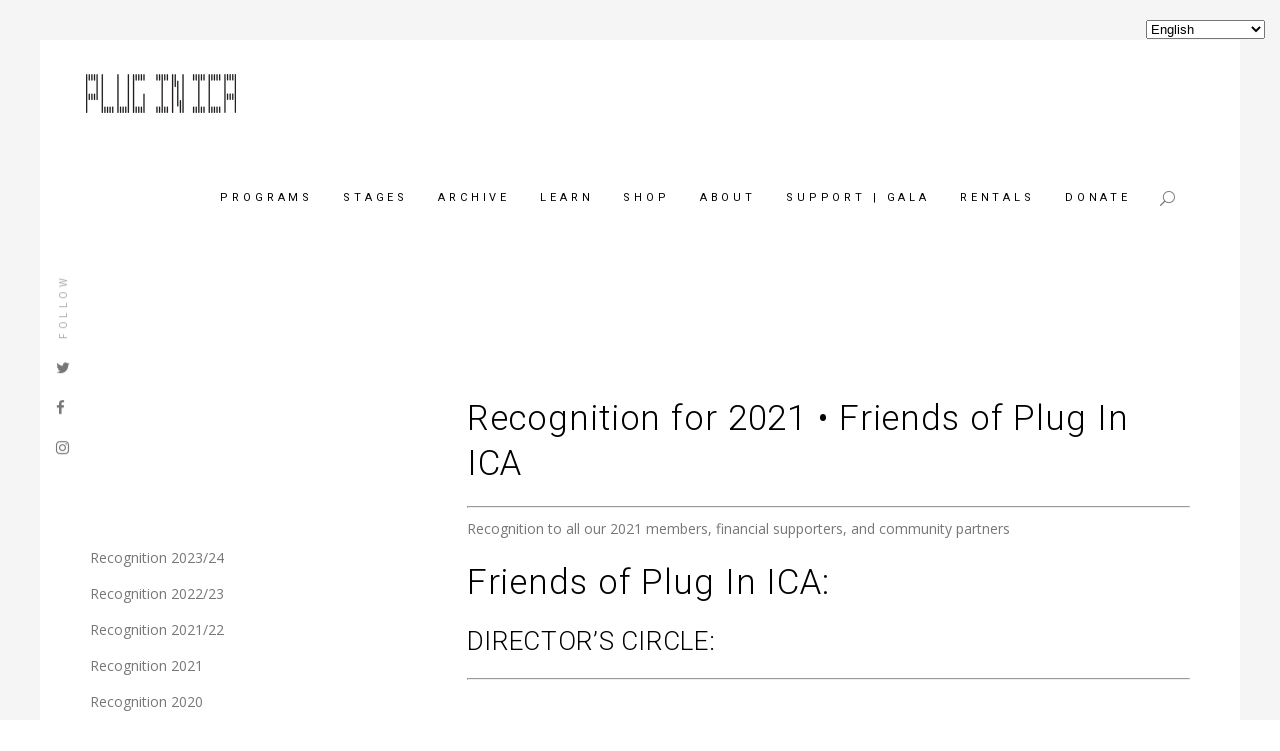

--- FILE ---
content_type: text/html; charset=UTF-8
request_url: https://plugin.org/recognition-2021/
body_size: 30807
content:
<!DOCTYPE html>
<html lang="en-US" itemscope itemtype="https://schema.org/WebPage">
<head>
				
			<meta property="og:url" content="https://plugin.org/recognition-2021/"/>
			<meta property="og:type" content="article"/>
			<meta property="og:title" content="Recognition 2021"/>
			<meta property="og:description" content="Recognition for 2021 • Friends of Plug In ICA Recognition to all our 2021 members, financial supporters, and community partners Recognition 2023/24 Recognition 2022/23 Recognition 2021/22 Recognition 2021 Recognition 2020 Recognition 2019 Recognition 2018 Recognition 2017 Turn On Campaign Friends [...]"/>
			<meta property="og:image" content=""/>
		
				
		<meta charset="UTF-8"/>
		<link rel="profile" href="http://gmpg.org/xfn/11"/>
			
				<meta name="viewport" content="width=device-width,initial-scale=1,user-scalable=yes">
		<meta name='robots' content='index, follow, max-image-preview:large, max-snippet:-1, max-video-preview:-1' />

	<!-- This site is optimized with the Yoast SEO plugin v20.3 - https://yoast.com/wordpress/plugins/seo/ -->
	<title>Recognition 2021 - Plug In ICA</title>
	<link rel="canonical" href="https://plugin.org/recognition-2021/" />
	<meta property="og:locale" content="en_US" />
	<meta property="og:type" content="article" />
	<meta property="og:title" content="Recognition 2021 - Plug In ICA" />
	<meta property="og:url" content="https://plugin.org/recognition-2021/" />
	<meta property="og:site_name" content="Plug In ICA" />
	<meta property="article:modified_time" content="2022-04-06T23:14:04+00:00" />
	<meta name="twitter:card" content="summary_large_image" />
	<meta name="twitter:label1" content="Est. reading time" />
	<meta name="twitter:data1" content="2 minutes" />
	<script type="application/ld+json" class="yoast-schema-graph">{"@context":"https://schema.org","@graph":[{"@type":"WebPage","@id":"https://plugin.org/recognition-2021/","url":"https://plugin.org/recognition-2021/","name":"Recognition 2021 - Plug In ICA","isPartOf":{"@id":"https://plugin.org/#website"},"datePublished":"2022-04-06T22:38:27+00:00","dateModified":"2022-04-06T23:14:04+00:00","breadcrumb":{"@id":"https://plugin.org/recognition-2021/#breadcrumb"},"inLanguage":"en-US","potentialAction":[{"@type":"ReadAction","target":["https://plugin.org/recognition-2021/"]}]},{"@type":"BreadcrumbList","@id":"https://plugin.org/recognition-2021/#breadcrumb","itemListElement":[{"@type":"ListItem","position":1,"name":"Home","item":"https://plugin.org/"},{"@type":"ListItem","position":2,"name":"Recognition 2021"}]},{"@type":"WebSite","@id":"https://plugin.org/#website","url":"https://plugin.org/","name":"Plug In ICA","description":"Plug In is one of Canada&#039;s leading centres of contemporary art","publisher":{"@id":"https://plugin.org/#organization"},"potentialAction":[{"@type":"SearchAction","target":{"@type":"EntryPoint","urlTemplate":"https://plugin.org/?s={search_term_string}"},"query-input":"required name=search_term_string"}],"inLanguage":"en-US"},{"@type":"Organization","@id":"https://plugin.org/#organization","name":"Plug In Institute of Contemporary Art","url":"https://plugin.org/","logo":{"@type":"ImageObject","inLanguage":"en-US","@id":"https://plugin.org/#/schema/logo/image/","url":"https://plugin.org/wp-content/uploads/2021/02/unnamed.png","contentUrl":"https://plugin.org/wp-content/uploads/2021/02/unnamed.png","width":400,"height":400,"caption":"Plug In Institute of Contemporary Art"},"image":{"@id":"https://plugin.org/#/schema/logo/image/"}}]}</script>
	<!-- / Yoast SEO plugin. -->


<link rel='dns-prefetch' href='//maps.googleapis.com' />
<link rel='dns-prefetch' href='//fonts.googleapis.com' />
<link rel="alternate" type="application/rss+xml" title="Plug In ICA &raquo; Feed" href="https://plugin.org/feed/" />
<link rel="alternate" type="application/rss+xml" title="Plug In ICA &raquo; Comments Feed" href="https://plugin.org/comments/feed/" />
<link rel="alternate" type="text/calendar" title="Plug In ICA &raquo; iCal Feed" href="https://plugin.org/events/?ical=1" />
		<!-- This site uses the Google Analytics by ExactMetrics plugin v7.20.1 - Using Analytics tracking - https://www.exactmetrics.com/ -->
							<script src="//www.googletagmanager.com/gtag/js?id=G-5043CG72Y8"  data-cfasync="false" data-wpfc-render="false" type="text/javascript" async></script>
			<script data-cfasync="false" data-wpfc-render="false" type="text/javascript">
				var em_version = '7.20.1';
				var em_track_user = true;
				var em_no_track_reason = '';
				
								var disableStrs = [
										'ga-disable-G-5043CG72Y8',
									];

				/* Function to detect opted out users */
				function __gtagTrackerIsOptedOut() {
					for (var index = 0; index < disableStrs.length; index++) {
						if (document.cookie.indexOf(disableStrs[index] + '=true') > -1) {
							return true;
						}
					}

					return false;
				}

				/* Disable tracking if the opt-out cookie exists. */
				if (__gtagTrackerIsOptedOut()) {
					for (var index = 0; index < disableStrs.length; index++) {
						window[disableStrs[index]] = true;
					}
				}

				/* Opt-out function */
				function __gtagTrackerOptout() {
					for (var index = 0; index < disableStrs.length; index++) {
						document.cookie = disableStrs[index] + '=true; expires=Thu, 31 Dec 2099 23:59:59 UTC; path=/';
						window[disableStrs[index]] = true;
					}
				}

				if ('undefined' === typeof gaOptout) {
					function gaOptout() {
						__gtagTrackerOptout();
					}
				}
								window.dataLayer = window.dataLayer || [];

				window.ExactMetricsDualTracker = {
					helpers: {},
					trackers: {},
				};
				if (em_track_user) {
					function __gtagDataLayer() {
						dataLayer.push(arguments);
					}

					function __gtagTracker(type, name, parameters) {
						if (!parameters) {
							parameters = {};
						}

						if (parameters.send_to) {
							__gtagDataLayer.apply(null, arguments);
							return;
						}

						if (type === 'event') {
														parameters.send_to = exactmetrics_frontend.v4_id;
							var hookName = name;
							if (typeof parameters['event_category'] !== 'undefined') {
								hookName = parameters['event_category'] + ':' + name;
							}

							if (typeof ExactMetricsDualTracker.trackers[hookName] !== 'undefined') {
								ExactMetricsDualTracker.trackers[hookName](parameters);
							} else {
								__gtagDataLayer('event', name, parameters);
							}
							
						} else {
							__gtagDataLayer.apply(null, arguments);
						}
					}

					__gtagTracker('js', new Date());
					__gtagTracker('set', {
						'developer_id.dNDMyYj': true,
											});
										__gtagTracker('config', 'G-5043CG72Y8', {"forceSSL":"true"} );
															window.gtag = __gtagTracker;										(function () {
						/* https://developers.google.com/analytics/devguides/collection/analyticsjs/ */
						/* ga and __gaTracker compatibility shim. */
						var noopfn = function () {
							return null;
						};
						var newtracker = function () {
							return new Tracker();
						};
						var Tracker = function () {
							return null;
						};
						var p = Tracker.prototype;
						p.get = noopfn;
						p.set = noopfn;
						p.send = function () {
							var args = Array.prototype.slice.call(arguments);
							args.unshift('send');
							__gaTracker.apply(null, args);
						};
						var __gaTracker = function () {
							var len = arguments.length;
							if (len === 0) {
								return;
							}
							var f = arguments[len - 1];
							if (typeof f !== 'object' || f === null || typeof f.hitCallback !== 'function') {
								if ('send' === arguments[0]) {
									var hitConverted, hitObject = false, action;
									if ('event' === arguments[1]) {
										if ('undefined' !== typeof arguments[3]) {
											hitObject = {
												'eventAction': arguments[3],
												'eventCategory': arguments[2],
												'eventLabel': arguments[4],
												'value': arguments[5] ? arguments[5] : 1,
											}
										}
									}
									if ('pageview' === arguments[1]) {
										if ('undefined' !== typeof arguments[2]) {
											hitObject = {
												'eventAction': 'page_view',
												'page_path': arguments[2],
											}
										}
									}
									if (typeof arguments[2] === 'object') {
										hitObject = arguments[2];
									}
									if (typeof arguments[5] === 'object') {
										Object.assign(hitObject, arguments[5]);
									}
									if ('undefined' !== typeof arguments[1].hitType) {
										hitObject = arguments[1];
										if ('pageview' === hitObject.hitType) {
											hitObject.eventAction = 'page_view';
										}
									}
									if (hitObject) {
										action = 'timing' === arguments[1].hitType ? 'timing_complete' : hitObject.eventAction;
										hitConverted = mapArgs(hitObject);
										__gtagTracker('event', action, hitConverted);
									}
								}
								return;
							}

							function mapArgs(args) {
								var arg, hit = {};
								var gaMap = {
									'eventCategory': 'event_category',
									'eventAction': 'event_action',
									'eventLabel': 'event_label',
									'eventValue': 'event_value',
									'nonInteraction': 'non_interaction',
									'timingCategory': 'event_category',
									'timingVar': 'name',
									'timingValue': 'value',
									'timingLabel': 'event_label',
									'page': 'page_path',
									'location': 'page_location',
									'title': 'page_title',
								};
								for (arg in args) {
																		if (!(!args.hasOwnProperty(arg) || !gaMap.hasOwnProperty(arg))) {
										hit[gaMap[arg]] = args[arg];
									} else {
										hit[arg] = args[arg];
									}
								}
								return hit;
							}

							try {
								f.hitCallback();
							} catch (ex) {
							}
						};
						__gaTracker.create = newtracker;
						__gaTracker.getByName = newtracker;
						__gaTracker.getAll = function () {
							return [];
						};
						__gaTracker.remove = noopfn;
						__gaTracker.loaded = true;
						window['__gaTracker'] = __gaTracker;
					})();
									} else {
										console.log("");
					(function () {
						function __gtagTracker() {
							return null;
						}

						window['__gtagTracker'] = __gtagTracker;
						window['gtag'] = __gtagTracker;
					})();
									}
			</script>
				<!-- / Google Analytics by ExactMetrics -->
		<script type="text/javascript">
window._wpemojiSettings = {"baseUrl":"https:\/\/s.w.org\/images\/core\/emoji\/14.0.0\/72x72\/","ext":".png","svgUrl":"https:\/\/s.w.org\/images\/core\/emoji\/14.0.0\/svg\/","svgExt":".svg","source":{"concatemoji":"https:\/\/plugin.org\/wp-includes\/js\/wp-emoji-release.min.js?ver=6.1.9"}};
/*! This file is auto-generated */
!function(e,a,t){var n,r,o,i=a.createElement("canvas"),p=i.getContext&&i.getContext("2d");function s(e,t){var a=String.fromCharCode,e=(p.clearRect(0,0,i.width,i.height),p.fillText(a.apply(this,e),0,0),i.toDataURL());return p.clearRect(0,0,i.width,i.height),p.fillText(a.apply(this,t),0,0),e===i.toDataURL()}function c(e){var t=a.createElement("script");t.src=e,t.defer=t.type="text/javascript",a.getElementsByTagName("head")[0].appendChild(t)}for(o=Array("flag","emoji"),t.supports={everything:!0,everythingExceptFlag:!0},r=0;r<o.length;r++)t.supports[o[r]]=function(e){if(p&&p.fillText)switch(p.textBaseline="top",p.font="600 32px Arial",e){case"flag":return s([127987,65039,8205,9895,65039],[127987,65039,8203,9895,65039])?!1:!s([55356,56826,55356,56819],[55356,56826,8203,55356,56819])&&!s([55356,57332,56128,56423,56128,56418,56128,56421,56128,56430,56128,56423,56128,56447],[55356,57332,8203,56128,56423,8203,56128,56418,8203,56128,56421,8203,56128,56430,8203,56128,56423,8203,56128,56447]);case"emoji":return!s([129777,127995,8205,129778,127999],[129777,127995,8203,129778,127999])}return!1}(o[r]),t.supports.everything=t.supports.everything&&t.supports[o[r]],"flag"!==o[r]&&(t.supports.everythingExceptFlag=t.supports.everythingExceptFlag&&t.supports[o[r]]);t.supports.everythingExceptFlag=t.supports.everythingExceptFlag&&!t.supports.flag,t.DOMReady=!1,t.readyCallback=function(){t.DOMReady=!0},t.supports.everything||(n=function(){t.readyCallback()},a.addEventListener?(a.addEventListener("DOMContentLoaded",n,!1),e.addEventListener("load",n,!1)):(e.attachEvent("onload",n),a.attachEvent("onreadystatechange",function(){"complete"===a.readyState&&t.readyCallback()})),(e=t.source||{}).concatemoji?c(e.concatemoji):e.wpemoji&&e.twemoji&&(c(e.twemoji),c(e.wpemoji)))}(window,document,window._wpemojiSettings);
</script>
<style type="text/css">
img.wp-smiley,
img.emoji {
	display: inline !important;
	border: none !important;
	box-shadow: none !important;
	height: 1em !important;
	width: 1em !important;
	margin: 0 0.07em !important;
	vertical-align: -0.1em !important;
	background: none !important;
	padding: 0 !important;
}
</style>
	<link rel='stylesheet' id='js_composer_front-css' href='https://plugin.org/wp-content/plugins/js_composer/assets/css/js_composer.min.css?ver=6.10.0' type='text/css' media='all' />
<link rel='stylesheet' id='sbi_styles-css' href='https://plugin.org/wp-content/plugins/instagram-feed/css/sbi-styles.min.css?ver=6.2.9' type='text/css' media='all' />
<link rel='stylesheet' id='wp-block-library-css' href='https://plugin.org/wp-includes/css/dist/block-library/style.min.css?ver=6.1.9' type='text/css' media='all' />
<link rel='stylesheet' id='swiper-css-css' href='https://plugin.org/wp-content/plugins/instagram-widget-by-wpzoom/dist/styles/library/swiper.css?ver=7.4.1' type='text/css' media='all' />
<link rel='stylesheet' id='dashicons-css' href='https://plugin.org/wp-includes/css/dashicons.min.css?ver=6.1.9' type='text/css' media='all' />
<link rel='stylesheet' id='magnific-popup-css' href='https://plugin.org/wp-content/plugins/instagram-widget-by-wpzoom/dist/styles/library/magnific-popup.css?ver=2.1.3' type='text/css' media='all' />
<link rel='stylesheet' id='wpz-insta_block-frontend-style-css' href='https://plugin.org/wp-content/plugins/instagram-widget-by-wpzoom/dist/styles/frontend/index.css?ver=88334af8e7b2e2d861de8f44ef434a93' type='text/css' media='all' />
<link rel='stylesheet' id='classic-theme-styles-css' href='https://plugin.org/wp-includes/css/classic-themes.min.css?ver=1' type='text/css' media='all' />
<style id='global-styles-inline-css' type='text/css'>
body{--wp--preset--color--black: #000000;--wp--preset--color--cyan-bluish-gray: #abb8c3;--wp--preset--color--white: #ffffff;--wp--preset--color--pale-pink: #f78da7;--wp--preset--color--vivid-red: #cf2e2e;--wp--preset--color--luminous-vivid-orange: #ff6900;--wp--preset--color--luminous-vivid-amber: #fcb900;--wp--preset--color--light-green-cyan: #7bdcb5;--wp--preset--color--vivid-green-cyan: #00d084;--wp--preset--color--pale-cyan-blue: #8ed1fc;--wp--preset--color--vivid-cyan-blue: #0693e3;--wp--preset--color--vivid-purple: #9b51e0;--wp--preset--gradient--vivid-cyan-blue-to-vivid-purple: linear-gradient(135deg,rgba(6,147,227,1) 0%,rgb(155,81,224) 100%);--wp--preset--gradient--light-green-cyan-to-vivid-green-cyan: linear-gradient(135deg,rgb(122,220,180) 0%,rgb(0,208,130) 100%);--wp--preset--gradient--luminous-vivid-amber-to-luminous-vivid-orange: linear-gradient(135deg,rgba(252,185,0,1) 0%,rgba(255,105,0,1) 100%);--wp--preset--gradient--luminous-vivid-orange-to-vivid-red: linear-gradient(135deg,rgba(255,105,0,1) 0%,rgb(207,46,46) 100%);--wp--preset--gradient--very-light-gray-to-cyan-bluish-gray: linear-gradient(135deg,rgb(238,238,238) 0%,rgb(169,184,195) 100%);--wp--preset--gradient--cool-to-warm-spectrum: linear-gradient(135deg,rgb(74,234,220) 0%,rgb(151,120,209) 20%,rgb(207,42,186) 40%,rgb(238,44,130) 60%,rgb(251,105,98) 80%,rgb(254,248,76) 100%);--wp--preset--gradient--blush-light-purple: linear-gradient(135deg,rgb(255,206,236) 0%,rgb(152,150,240) 100%);--wp--preset--gradient--blush-bordeaux: linear-gradient(135deg,rgb(254,205,165) 0%,rgb(254,45,45) 50%,rgb(107,0,62) 100%);--wp--preset--gradient--luminous-dusk: linear-gradient(135deg,rgb(255,203,112) 0%,rgb(199,81,192) 50%,rgb(65,88,208) 100%);--wp--preset--gradient--pale-ocean: linear-gradient(135deg,rgb(255,245,203) 0%,rgb(182,227,212) 50%,rgb(51,167,181) 100%);--wp--preset--gradient--electric-grass: linear-gradient(135deg,rgb(202,248,128) 0%,rgb(113,206,126) 100%);--wp--preset--gradient--midnight: linear-gradient(135deg,rgb(2,3,129) 0%,rgb(40,116,252) 100%);--wp--preset--duotone--dark-grayscale: url('#wp-duotone-dark-grayscale');--wp--preset--duotone--grayscale: url('#wp-duotone-grayscale');--wp--preset--duotone--purple-yellow: url('#wp-duotone-purple-yellow');--wp--preset--duotone--blue-red: url('#wp-duotone-blue-red');--wp--preset--duotone--midnight: url('#wp-duotone-midnight');--wp--preset--duotone--magenta-yellow: url('#wp-duotone-magenta-yellow');--wp--preset--duotone--purple-green: url('#wp-duotone-purple-green');--wp--preset--duotone--blue-orange: url('#wp-duotone-blue-orange');--wp--preset--font-size--small: 13px;--wp--preset--font-size--medium: 20px;--wp--preset--font-size--large: 36px;--wp--preset--font-size--x-large: 42px;--wp--preset--spacing--20: 0.44rem;--wp--preset--spacing--30: 0.67rem;--wp--preset--spacing--40: 1rem;--wp--preset--spacing--50: 1.5rem;--wp--preset--spacing--60: 2.25rem;--wp--preset--spacing--70: 3.38rem;--wp--preset--spacing--80: 5.06rem;}:where(.is-layout-flex){gap: 0.5em;}body .is-layout-flow > .alignleft{float: left;margin-inline-start: 0;margin-inline-end: 2em;}body .is-layout-flow > .alignright{float: right;margin-inline-start: 2em;margin-inline-end: 0;}body .is-layout-flow > .aligncenter{margin-left: auto !important;margin-right: auto !important;}body .is-layout-constrained > .alignleft{float: left;margin-inline-start: 0;margin-inline-end: 2em;}body .is-layout-constrained > .alignright{float: right;margin-inline-start: 2em;margin-inline-end: 0;}body .is-layout-constrained > .aligncenter{margin-left: auto !important;margin-right: auto !important;}body .is-layout-constrained > :where(:not(.alignleft):not(.alignright):not(.alignfull)){max-width: var(--wp--style--global--content-size);margin-left: auto !important;margin-right: auto !important;}body .is-layout-constrained > .alignwide{max-width: var(--wp--style--global--wide-size);}body .is-layout-flex{display: flex;}body .is-layout-flex{flex-wrap: wrap;align-items: center;}body .is-layout-flex > *{margin: 0;}:where(.wp-block-columns.is-layout-flex){gap: 2em;}.has-black-color{color: var(--wp--preset--color--black) !important;}.has-cyan-bluish-gray-color{color: var(--wp--preset--color--cyan-bluish-gray) !important;}.has-white-color{color: var(--wp--preset--color--white) !important;}.has-pale-pink-color{color: var(--wp--preset--color--pale-pink) !important;}.has-vivid-red-color{color: var(--wp--preset--color--vivid-red) !important;}.has-luminous-vivid-orange-color{color: var(--wp--preset--color--luminous-vivid-orange) !important;}.has-luminous-vivid-amber-color{color: var(--wp--preset--color--luminous-vivid-amber) !important;}.has-light-green-cyan-color{color: var(--wp--preset--color--light-green-cyan) !important;}.has-vivid-green-cyan-color{color: var(--wp--preset--color--vivid-green-cyan) !important;}.has-pale-cyan-blue-color{color: var(--wp--preset--color--pale-cyan-blue) !important;}.has-vivid-cyan-blue-color{color: var(--wp--preset--color--vivid-cyan-blue) !important;}.has-vivid-purple-color{color: var(--wp--preset--color--vivid-purple) !important;}.has-black-background-color{background-color: var(--wp--preset--color--black) !important;}.has-cyan-bluish-gray-background-color{background-color: var(--wp--preset--color--cyan-bluish-gray) !important;}.has-white-background-color{background-color: var(--wp--preset--color--white) !important;}.has-pale-pink-background-color{background-color: var(--wp--preset--color--pale-pink) !important;}.has-vivid-red-background-color{background-color: var(--wp--preset--color--vivid-red) !important;}.has-luminous-vivid-orange-background-color{background-color: var(--wp--preset--color--luminous-vivid-orange) !important;}.has-luminous-vivid-amber-background-color{background-color: var(--wp--preset--color--luminous-vivid-amber) !important;}.has-light-green-cyan-background-color{background-color: var(--wp--preset--color--light-green-cyan) !important;}.has-vivid-green-cyan-background-color{background-color: var(--wp--preset--color--vivid-green-cyan) !important;}.has-pale-cyan-blue-background-color{background-color: var(--wp--preset--color--pale-cyan-blue) !important;}.has-vivid-cyan-blue-background-color{background-color: var(--wp--preset--color--vivid-cyan-blue) !important;}.has-vivid-purple-background-color{background-color: var(--wp--preset--color--vivid-purple) !important;}.has-black-border-color{border-color: var(--wp--preset--color--black) !important;}.has-cyan-bluish-gray-border-color{border-color: var(--wp--preset--color--cyan-bluish-gray) !important;}.has-white-border-color{border-color: var(--wp--preset--color--white) !important;}.has-pale-pink-border-color{border-color: var(--wp--preset--color--pale-pink) !important;}.has-vivid-red-border-color{border-color: var(--wp--preset--color--vivid-red) !important;}.has-luminous-vivid-orange-border-color{border-color: var(--wp--preset--color--luminous-vivid-orange) !important;}.has-luminous-vivid-amber-border-color{border-color: var(--wp--preset--color--luminous-vivid-amber) !important;}.has-light-green-cyan-border-color{border-color: var(--wp--preset--color--light-green-cyan) !important;}.has-vivid-green-cyan-border-color{border-color: var(--wp--preset--color--vivid-green-cyan) !important;}.has-pale-cyan-blue-border-color{border-color: var(--wp--preset--color--pale-cyan-blue) !important;}.has-vivid-cyan-blue-border-color{border-color: var(--wp--preset--color--vivid-cyan-blue) !important;}.has-vivid-purple-border-color{border-color: var(--wp--preset--color--vivid-purple) !important;}.has-vivid-cyan-blue-to-vivid-purple-gradient-background{background: var(--wp--preset--gradient--vivid-cyan-blue-to-vivid-purple) !important;}.has-light-green-cyan-to-vivid-green-cyan-gradient-background{background: var(--wp--preset--gradient--light-green-cyan-to-vivid-green-cyan) !important;}.has-luminous-vivid-amber-to-luminous-vivid-orange-gradient-background{background: var(--wp--preset--gradient--luminous-vivid-amber-to-luminous-vivid-orange) !important;}.has-luminous-vivid-orange-to-vivid-red-gradient-background{background: var(--wp--preset--gradient--luminous-vivid-orange-to-vivid-red) !important;}.has-very-light-gray-to-cyan-bluish-gray-gradient-background{background: var(--wp--preset--gradient--very-light-gray-to-cyan-bluish-gray) !important;}.has-cool-to-warm-spectrum-gradient-background{background: var(--wp--preset--gradient--cool-to-warm-spectrum) !important;}.has-blush-light-purple-gradient-background{background: var(--wp--preset--gradient--blush-light-purple) !important;}.has-blush-bordeaux-gradient-background{background: var(--wp--preset--gradient--blush-bordeaux) !important;}.has-luminous-dusk-gradient-background{background: var(--wp--preset--gradient--luminous-dusk) !important;}.has-pale-ocean-gradient-background{background: var(--wp--preset--gradient--pale-ocean) !important;}.has-electric-grass-gradient-background{background: var(--wp--preset--gradient--electric-grass) !important;}.has-midnight-gradient-background{background: var(--wp--preset--gradient--midnight) !important;}.has-small-font-size{font-size: var(--wp--preset--font-size--small) !important;}.has-medium-font-size{font-size: var(--wp--preset--font-size--medium) !important;}.has-large-font-size{font-size: var(--wp--preset--font-size--large) !important;}.has-x-large-font-size{font-size: var(--wp--preset--font-size--x-large) !important;}
.wp-block-navigation a:where(:not(.wp-element-button)){color: inherit;}
:where(.wp-block-columns.is-layout-flex){gap: 2em;}
.wp-block-pullquote{font-size: 1.5em;line-height: 1.6;}
</style>
<link rel='stylesheet' id='bsearch-style-css' href='https://plugin.org/wp-content/plugins/better-search/includes/css/bsearch-styles.min.css?ver=3.1.0' type='text/css' media='all' />
<link rel='stylesheet' id='contact-form-7-css' href='https://plugin.org/wp-content/plugins/contact-form-7/includes/css/styles.css?ver=5.7.4' type='text/css' media='all' />
<link rel='stylesheet' id='penumbra_edge_default_style-css' href='https://plugin.org/wp-content/themes/penumbrawp/style.css?ver=6.1.9' type='text/css' media='all' />
<link rel='stylesheet' id='penumbra_edge_child_style-css' href='https://plugin.org/wp-content/themes/penumbrawp-child/style.css?ver=6.1.9' type='text/css' media='all' />
<link rel='stylesheet' id='penumbra_edge_modules-css' href='https://plugin.org/wp-content/themes/penumbrawp/assets/css/modules.min.css?ver=6.1.9' type='text/css' media='all' />
<style id='penumbra_edge_modules-inline-css' type='text/css'>
/* generated in /home/pluginor/public_html/wp-content/themes/penumbrawp/framework/admin/options/general/map.php penumbra_edge_page_general_style function */
.page-id-8799.edgtf-boxed .edgtf-wrapper { background-color: #f2f2f2;background-attachment: fixed;}

/* generated in /home/pluginor/public_html/wp-content/themes/penumbrawp/framework/admin/options/general/map.php penumbra_edge_page_general_style function */
.page-id-8799.edgtf-paspartu-enabled .edgtf-wrapper { padding: 40px;}

/* generated in /home/pluginor/public_html/wp-content/themes/penumbrawp/framework/admin/options/general/map.php penumbra_edge_page_general_style function */
.page-id-8799.edgtf-paspartu-enabled.edgtf-header-vertical .edgtf-vertical-area-background { left: 40px;}

@media only screen and (max-width: 768px) {/* generated in /home/pluginor/public_html/wp-content/themes/penumbrawp/framework/admin/options/general/map.php penumbra_edge_page_general_style function */
.page-id-8799.edgtf-paspartu-enabled .edgtf-wrapper { padding: 5px;}

}
</style>
<link rel='stylesheet' id='edgtf_font_awesome-css' href='https://plugin.org/wp-content/themes/penumbrawp/assets/css/font-awesome/css/font-awesome.min.css?ver=6.1.9' type='text/css' media='all' />
<link rel='stylesheet' id='edgtf_font_elegant-css' href='https://plugin.org/wp-content/themes/penumbrawp/assets/css/elegant-icons/style.min.css?ver=6.1.9' type='text/css' media='all' />
<link rel='stylesheet' id='edgtf_ion_icons-css' href='https://plugin.org/wp-content/themes/penumbrawp/assets/css/ion-icons/css/ionicons.min.css?ver=6.1.9' type='text/css' media='all' />
<link rel='stylesheet' id='edgtf_linea_icons-css' href='https://plugin.org/wp-content/themes/penumbrawp/assets/css/linea-icons/style.css?ver=6.1.9' type='text/css' media='all' />
<link rel='stylesheet' id='edgtf_linear_icons-css' href='https://plugin.org/wp-content/themes/penumbrawp/assets/css/linear-icons/style.css?ver=6.1.9' type='text/css' media='all' />
<link rel='stylesheet' id='edgtf_simple_line_icons-css' href='https://plugin.org/wp-content/themes/penumbrawp/assets/css/simple-line-icons/simple-line-icons.css?ver=6.1.9' type='text/css' media='all' />
<link rel='stylesheet' id='edgtf_dripicons-css' href='https://plugin.org/wp-content/themes/penumbrawp/assets/css/dripicons/dripicons.css?ver=6.1.9' type='text/css' media='all' />
<link rel='stylesheet' id='mediaelement-css' href='https://plugin.org/wp-includes/js/mediaelement/mediaelementplayer-legacy.min.css?ver=4.2.17' type='text/css' media='all' />
<link rel='stylesheet' id='wp-mediaelement-css' href='https://plugin.org/wp-includes/js/mediaelement/wp-mediaelement.min.css?ver=6.1.9' type='text/css' media='all' />
<link rel='stylesheet' id='penumbra_edge_style_dynamic-css' href='https://plugin.org/wp-content/themes/penumbrawp/assets/css/style_dynamic_ms_id_1.css?ver=1578673688' type='text/css' media='all' />
<link rel='stylesheet' id='penumbra_edge_modules_responsive-css' href='https://plugin.org/wp-content/themes/penumbrawp/assets/css/modules-responsive.min.css?ver=6.1.9' type='text/css' media='all' />
<link rel='stylesheet' id='penumbra_edge_style_dynamic_responsive-css' href='https://plugin.org/wp-content/themes/penumbrawp/assets/css/style_dynamic_responsive_ms_id_1.css?ver=1578673688' type='text/css' media='all' />
<link rel='stylesheet' id='penumbra_edge_google_fonts-css' href='https://fonts.googleapis.com/css?family=Open+Sans%3A300%2C400%2C700%7CPlayfair+Display%3A300%2C400%2C700%7CRoboto%3A300%2C400%2C700&#038;subset=latin-ext&#038;ver=1.0.0' type='text/css' media='all' />
<link rel='stylesheet' id='newsletter-css' href='https://plugin.org/wp-content/plugins/newsletter/style.css?ver=7.6.8' type='text/css' media='all' />
<link rel='stylesheet' id='__EPYT__style-css' href='https://plugin.org/wp-content/plugins/youtube-embed-plus/styles/ytprefs.min.css?ver=14.1.4.1' type='text/css' media='all' />
<style id='__EPYT__style-inline-css' type='text/css'>

                .epyt-gallery-thumb {
                        width: 33.333%;
                }
                
</style>
<script type='text/javascript' src='https://plugin.org/wp-includes/js/jquery/jquery.min.js?ver=3.6.1' id='jquery-core-js'></script>
<script type='text/javascript' src='https://plugin.org/wp-content/plugins/google-analytics-dashboard-for-wp/assets/js/frontend-gtag.min.js?ver=7.20.1' id='exactmetrics-frontend-script-js'></script>
<script data-cfasync="false" data-wpfc-render="false" type="text/javascript" id='exactmetrics-frontend-script-js-extra'>/* <![CDATA[ */
var exactmetrics_frontend = {"js_events_tracking":"true","download_extensions":"zip,mp3,mpeg,pdf,docx,pptx,xlsx,rar","inbound_paths":"[{\"path\":\"\\\/go\\\/\",\"label\":\"affiliate\"},{\"path\":\"\\\/recommend\\\/\",\"label\":\"affiliate\"}]","home_url":"https:\/\/plugin.org","hash_tracking":"false","v4_id":"G-5043CG72Y8"};/* ]]> */
</script>
<script type='text/javascript' src='https://plugin.org/wp-includes/js/jquery/jquery-migrate.min.js?ver=3.3.2' id='jquery-migrate-js'></script>
<script src='https://plugin.org/wp-content/plugins/the-events-calendar/common/src/resources/js/underscore-before.js'></script>
<script type='text/javascript' src='https://plugin.org/wp-includes/js/underscore.min.js?ver=1.13.4' id='underscore-js'></script>
<script src='https://plugin.org/wp-content/plugins/the-events-calendar/common/src/resources/js/underscore-after.js'></script>
<script type='text/javascript' id='wp-util-js-extra'>
/* <![CDATA[ */
var _wpUtilSettings = {"ajax":{"url":"\/wp-admin\/admin-ajax.php"}};
/* ]]> */
</script>
<script type='text/javascript' src='https://plugin.org/wp-includes/js/wp-util.min.js?ver=6.1.9' id='wp-util-js'></script>
<script type='text/javascript' src='https://plugin.org/wp-content/plugins/instagram-widget-by-wpzoom/dist/scripts/library/magnific-popup.js?ver=1679329325' id='magnific-popup-js'></script>
<script type='text/javascript' src='https://plugin.org/wp-content/plugins/instagram-widget-by-wpzoom/dist/scripts/library/swiper.js?ver=7.4.1' id='swiper-js-js'></script>
<script type='text/javascript' src='https://plugin.org/wp-content/plugins/instagram-widget-by-wpzoom/dist/scripts/frontend/block.js?ver=bbee4d67b2da18bd1bf250c180e626bb' id='wpz-insta_block-frontend-script-js'></script>
<script type='text/javascript' id='__ytprefs__-js-extra'>
/* <![CDATA[ */
var _EPYT_ = {"ajaxurl":"https:\/\/plugin.org\/wp-admin\/admin-ajax.php","security":"b1a6c791c0","gallery_scrolloffset":"20","eppathtoscripts":"https:\/\/plugin.org\/wp-content\/plugins\/youtube-embed-plus\/scripts\/","eppath":"https:\/\/plugin.org\/wp-content\/plugins\/youtube-embed-plus\/","epresponsiveselector":"[\"iframe.__youtube_prefs__\",\"iframe[src*='youtube.com']\",\"iframe[src*='youtube-nocookie.com']\",\"iframe[data-ep-src*='youtube.com']\",\"iframe[data-ep-src*='youtube-nocookie.com']\",\"iframe[data-ep-gallerysrc*='youtube.com']\"]","epdovol":"1","version":"14.1.4.1","evselector":"iframe.__youtube_prefs__[src], iframe[src*=\"youtube.com\/embed\/\"], iframe[src*=\"youtube-nocookie.com\/embed\/\"]","ajax_compat":"","ytapi_load":"light","pause_others":"","stopMobileBuffer":"1","facade_mode":"","not_live_on_channel":"","vi_active":"","vi_js_posttypes":[]};
/* ]]> */
</script>
<script type='text/javascript' src='https://plugin.org/wp-content/plugins/youtube-embed-plus/scripts/ytprefs.min.js?ver=14.1.4.1' id='__ytprefs__-js'></script>

<!-- OG: 3.1.9 -->
<meta property="og:image" content="https://plugin.org/wp-content/uploads/2021/02/cropped-unnamed.png" /><meta property="og:description" content="Recognition 2021" /><meta property="og:type" content="article" /><meta property="og:locale" content="en_US" /><meta property="og:site_name" content="Plug In ICA" /><meta property="og:title" content="Recognition 2021" /><meta property="og:url" content="https://plugin.org/recognition-2021/" /><meta property="og:updated_time" content="2022-04-06T23:14:04-05:00" />
<meta property="article:published_time" content="2022-04-06T22:38:27+00:00" /><meta property="article:modified_time" content="2022-04-06T23:14:04+00:00" /><meta property="article:author:username" content="jlgendron" />
<meta property="twitter:partner" content="ogwp" /><meta property="twitter:card" content="summary" /><meta property="twitter:title" content="Recognition 2021" /><meta property="twitter:description" content="Recognition 2021" /><meta property="twitter:url" content="https://plugin.org/recognition-2021/" />
<meta itemprop="image" content="https://plugin.org/wp-content/uploads/2021/02/cropped-unnamed.png" /><meta itemprop="name" content="Recognition 2021" /><meta itemprop="headline" content="Recognition 2021" /><meta itemprop="description" content="Recognition 2021" /><meta itemprop="datePublished" content="2022-04-06" /><meta itemprop="dateModified" content="2022-04-06T23:14:04+00:00" /><meta itemprop="author" content="jlgendron" />
<meta property="profile:username" content="jlgendron" />
<!-- /OG -->

<link rel="https://api.w.org/" href="https://plugin.org/wp-json/" /><link rel="alternate" type="application/json" href="https://plugin.org/wp-json/wp/v2/pages/8799" /><link rel="EditURI" type="application/rsd+xml" title="RSD" href="https://plugin.org/xmlrpc.php?rsd" />
<link rel="wlwmanifest" type="application/wlwmanifest+xml" href="https://plugin.org/wp-includes/wlwmanifest.xml" />
<meta name="generator" content="WordPress 6.1.9" />
<link rel='shortlink' href='https://plugin.org/?p=8799' />
<link rel="alternate" type="application/json+oembed" href="https://plugin.org/wp-json/oembed/1.0/embed?url=https%3A%2F%2Fplugin.org%2Frecognition-2021%2F" />
<link rel="alternate" type="text/xml+oembed" href="https://plugin.org/wp-json/oembed/1.0/embed?url=https%3A%2F%2Fplugin.org%2Frecognition-2021%2F&#038;format=xml" />
<meta name="tec-api-version" content="v1"><meta name="tec-api-origin" content="https://plugin.org"><link rel="alternate" href="https://plugin.org/wp-json/tribe/events/v1/" /><style type="text/css">.recentcomments a{display:inline !important;padding:0 !important;margin:0 !important;}</style><meta name="generator" content="Powered by WPBakery Page Builder - drag and drop page builder for WordPress."/>
<link rel="icon" href="https://plugin.org/wp-content/uploads/2021/02/cropped-unnamed-32x32.png" sizes="32x32" />
<link rel="icon" href="https://plugin.org/wp-content/uploads/2021/02/cropped-unnamed-192x192.png" sizes="192x192" />
<link rel="apple-touch-icon" href="https://plugin.org/wp-content/uploads/2021/02/cropped-unnamed-180x180.png" />
<meta name="msapplication-TileImage" content="https://plugin.org/wp-content/uploads/2021/02/cropped-unnamed-270x270.png" />
<noscript><style> .wpb_animate_when_almost_visible { opacity: 1; }</style></noscript></head>
<body class="page-template-default page page-id-8799 edgt-core-1.0 tribe-no-js page-template-penumbrawp-child penumbrawp child-child-ver-1.0.0 penumbrawp-ver-1.0 edgtf-paspartu-enabled edgtf-smooth-page-transitions edgtf-grid-1100 edgtf-theme-light-skin edgtf-no-behavior edgtf-dropdown-animate-height edgtf-header-standard edgtf-menu-area-shadow-disable edgtf-menu-area-in-grid-shadow-disable edgtf-menu-area-border-disable edgtf-menu-area-in-grid-border-disable edgtf-logo-area-border-disable edgtf-logo-area-in-grid-border-disable edgtf-header-vertical-shadow-disable edgtf-header-vertical-border-disable edgtf-default-mobile-header edgtf-sticky-up-mobile-header edgtf-search-covers-header wpb-js-composer js-comp-ver-6.10.0 vc_responsive" itemscope itemtype="http://schema.org/WebPage">
	
    <div class="edgtf-wrapper">
        <div class="edgtf-wrapper-inner">
            
<header class="edgtf-page-header">
		
				
	<div class="edgtf-menu-area edgtf-menu-right">
				
						
			<div class="edgtf-vertical-align-containers">
				<div class="edgtf-position-left">
					<div class="edgtf-position-left-inner">
						

<div class="edgtf-logo-wrapper">
    <a itemprop="url" href="https://plugin.org/" style="height: 45px;">
        <img itemprop="image" class="edgtf-normal-logo" src="https://plugin.org/wp-content/uploads/2017/12/piica_logo_v2a_blk_sml05-e1519768094215.png"  alt="logo"/>        <img itemprop="image" class="edgtf-dark-logo" src="https://plugin.org/wp-content/themes/penumbrawp/assets/img/logo.png"  alt="dark logo"/>        <img itemprop="image" class="edgtf-light-logo" src="https://plugin.org/wp-content/themes/penumbrawp/assets/img/logo_white.png"  alt="light logo"/>    </a>
</div>

											</div>
				</div>
								<div class="edgtf-position-right">
					<div class="edgtf-position-right-inner">
													
<nav class="edgtf-main-menu edgtf-drop-down edgtf-default-nav">
    <ul id="menu-main-menu" class="clearfix"><li id="nav-menu-item-168" class="menu-item menu-item-type-post_type menu-item-object-page menu-item-has-children  has_sub narrow"><a href="https://plugin.org/programs/" class=" no_link" onclick="JavaScript: return false;"><span class="item_outer"><span class="item_text">Programs</span><i class="edgtf-menu-arrow fa fa-angle-down"></i></span></a>
<div class="second"><div class="inner"><ul>
	<li id="nav-menu-item-5720" class="menu-item menu-item-type-post_type menu-item-object-page menu-item-home "><a href="https://plugin.org/" class=""><span class="item_outer"><span class="item_text">Current</span></span></a></li>
	<li id="nav-menu-item-277" class="menu-item menu-item-type-taxonomy menu-item-object-portfolio-category "><a href="https://plugin.org/portfolio-category/future/" class=""><span class="item_outer"><span class="item_text">Future</span></span></a></li>
	<li id="nav-menu-item-4970" class="menu-item menu-item-type-post_type menu-item-object-page "><a href="https://plugin.org/permanent-artworks/" class=""><span class="item_outer"><span class="item_text">Permanent</span></span></a></li>
	<li id="nav-menu-item-5337" class="menu-item menu-item-type-post_type menu-item-object-page "><a href="https://plugin.org/news/" class=""><span class="item_outer"><span class="item_text">News</span></span></a></li>
	<li id="nav-menu-item-1858" class="menu-item menu-item-type-custom menu-item-object-custom "><a href="https://plugin.org/?post_type=tribe_events" class=""><span class="item_outer"><span class="item_text">Calendar</span></span></a></li>
</ul></div></div>
</li>
<li id="nav-menu-item-5265" class="menu-item menu-item-type-custom menu-item-object-custom menu-item-has-children  has_sub narrow"><a href="https://www.stages.plugin.org/" class=" no_link" onclick="JavaScript: return false;"><span class="item_outer"><span class="item_text">STAGES</span><i class="edgtf-menu-arrow fa fa-angle-down"></i></span></a>
<div class="second"><div class="inner"><ul>
	<li id="nav-menu-item-12108" class="menu-item menu-item-type-post_type menu-item-object-page menu-item-has-children sub"><a href="https://plugin.org/stages-2023-2/" class=""><span class="item_outer"><span class="item_text">STAGES 2023</span></span></a>
	<ul>
		<li id="nav-menu-item-12119" class="menu-item menu-item-type-post_type menu-item-object-page "><a href="https://plugin.org/stages-2023-2/" class=""><span class="item_outer"><span class="item_text">Information</span></span></a></li>
		<li id="nav-menu-item-12109" class="menu-item menu-item-type-taxonomy menu-item-object-portfolio-category menu-item-has-children "><a href="https://plugin.org/portfolio-category/stages-2023/" class=""><span class="item_outer"><span class="item_text">Participating Artists</span></span></a>
		<ul>
			<li id="nav-menu-item-12114" class="menu-item menu-item-type-post_type menu-item-object-portfolio-item "><a href="https://plugin.org/exhibitions/stages-2023-hangama-amiri/" class=""><span class="item_outer"><span class="item_text">STAGES 2023 | Hangama Amiri</span></span></a></li>
			<li id="nav-menu-item-12110" class="menu-item menu-item-type-post_type menu-item-object-portfolio-item "><a href="https://plugin.org/exhibitions/stages-2023-marisa-gallemit/" class=""><span class="item_outer"><span class="item_text">STAGES 2023 | Marisa Gallemit</span></span></a></li>
			<li id="nav-menu-item-12112" class="menu-item menu-item-type-post_type menu-item-object-portfolio-item "><a href="https://plugin.org/exhibitions/stages-2023-ekene-emeka-maduka/" class=""><span class="item_outer"><span class="item_text">STAGES 2023 | Ekene Emeka-Maduka</span></span></a></li>
			<li id="nav-menu-item-12115" class="menu-item menu-item-type-post_type menu-item-object-portfolio-item "><a href="https://plugin.org/exhibitions/stages-2023-kosisochukwu-nnebe/" class=""><span class="item_outer"><span class="item_text">STAGES 2023 | Kosisochukwu Nnebe</span></span></a></li>
			<li id="nav-menu-item-12111" class="menu-item menu-item-type-post_type menu-item-object-portfolio-item "><a href="https://plugin.org/exhibitions/stages-2023-lou-sheppard/" class=""><span class="item_outer"><span class="item_text">STAGES 2023 | Lou Sheppard</span></span></a></li>
			<li id="nav-menu-item-12113" class="menu-item menu-item-type-post_type menu-item-object-portfolio-item "><a href="https://plugin.org/exhibitions/stages-2023-paul-zacharias/" class=""><span class="item_outer"><span class="item_text">STAGES 2023 | Paul Zacharias</span></span></a></li>
		</ul>
</li>
		<li id="nav-menu-item-12121" class="menu-item menu-item-type-post_type menu-item-object-page "><a href="https://plugin.org/stages-2023/stages-2023-performances-guided-tours/" class=""><span class="item_outer"><span class="item_text">Performances &#038; Guided Tours</span></span></a></li>
		<li id="nav-menu-item-12151" class="menu-item menu-item-type-post_type menu-item-object-page "><a href="https://plugin.org/locations-2023/" class=""><span class="item_outer"><span class="item_text">Locations</span></span></a></li>
		<li id="nav-menu-item-12125" class="menu-item menu-item-type-post_type menu-item-object-page "><a href="https://plugin.org/stages-speaker-series-2023/" class=""><span class="item_outer"><span class="item_text">STAGES Speaker Series</span></span></a></li>
		<li id="nav-menu-item-12143" class="menu-item menu-item-type-post_type menu-item-object-page "><a href="https://plugin.org/12136-2/" class=""><span class="item_outer"><span class="item_text">Publication</span></span></a></li>
		<li id="nav-menu-item-12147" class="menu-item menu-item-type-post_type menu-item-object-page "><a href="https://plugin.org/supporters-2023/" class=""><span class="item_outer"><span class="item_text">Supporters</span></span></a></li>
	</ul>
</li>
	<li id="nav-menu-item-10080" class="menu-item menu-item-type-post_type menu-item-object-page "><a href="https://plugin.org/stages-2021/" class=""><span class="item_outer"><span class="item_text">STAGES 2021</span></span></a></li>
	<li id="nav-menu-item-7017" class="menu-item menu-item-type-post_type menu-item-object-page menu-item-has-children sub"><a href="https://plugin.org/stages-2019/" class=""><span class="item_outer"><span class="item_text">STAGES 2019</span></span></a>
	<ul>
		<li id="nav-menu-item-7065" class="menu-item menu-item-type-post_type menu-item-object-page "><a href="https://plugin.org/stages-2019/" class=""><span class="item_outer"><span class="item_text">Information</span></span></a></li>
		<li id="nav-menu-item-7093" class="menu-item menu-item-type-taxonomy menu-item-object-portfolio-category menu-item-has-children "><a href="https://plugin.org/portfolio-category/stages-2019/" class=""><span class="item_outer"><span class="item_text">Participating Artists</span></span></a>
		<ul>
			<li id="nav-menu-item-7090" class="menu-item menu-item-type-post_type menu-item-object-portfolio-item "><a href="https://plugin.org/exhibitions/stages-2019-raymond-boisjoly/" class=""><span class="item_outer"><span class="item_text">STAGES 2019 | Raymond Boisjoly</span></span></a></li>
			<li id="nav-menu-item-7084" class="menu-item menu-item-type-post_type menu-item-object-portfolio-item "><a href="https://plugin.org/exhibitions/stages-2019-daniel-buren/" class=""><span class="item_outer"><span class="item_text">STAGES 2019 | Daniel Buren</span></span></a></li>
			<li id="nav-menu-item-7085" class="menu-item menu-item-type-post_type menu-item-object-portfolio-item "><a href="https://plugin.org/exhibitions/stages-2019-fastwurms/" class=""><span class="item_outer"><span class="item_text">STAGES 2019 | FASTWÜRMS</span></span></a></li>
			<li id="nav-menu-item-7086" class="menu-item menu-item-type-post_type menu-item-object-portfolio-item "><a href="https://plugin.org/exhibitions/stages-2019-kenneth-lavallee/" class=""><span class="item_outer"><span class="item_text">STAGES 2019 | Kenneth Lavallee</span></span></a></li>
			<li id="nav-menu-item-7087" class="menu-item menu-item-type-post_type menu-item-object-portfolio-item "><a href="https://plugin.org/exhibitions/stages-2019-joar-nango/" class=""><span class="item_outer"><span class="item_text">STAGES 2019 | Joar Nango</span></span></a></li>
			<li id="nav-menu-item-7088" class="menu-item menu-item-type-post_type menu-item-object-portfolio-item "><a href="https://plugin.org/exhibitions/stages-2019-silke-otto-knapp/" class=""><span class="item_outer"><span class="item_text">STAGES 2019 | Silke Otto-Knapp</span></span></a></li>
			<li id="nav-menu-item-7089" class="menu-item menu-item-type-post_type menu-item-object-portfolio-item "><a href="https://plugin.org/exhibitions/stages-2019-andrea-roberts/" class=""><span class="item_outer"><span class="item_text">STAGES 2019 | Andrea Roberts</span></span></a></li>
		</ul>
</li>
		<li id="nav-menu-item-7337" class="menu-item menu-item-type-post_type menu-item-object-page "><a href="https://plugin.org/stages-2019/stages-2019-performances-guided-tours/" class=""><span class="item_outer"><span class="item_text">Performances &#038; Guided Tours</span></span></a></li>
		<li id="nav-menu-item-7344" class="menu-item menu-item-type-post_type menu-item-object-page "><a href="https://plugin.org/stages-2019/stages-2019-locations/" class=""><span class="item_outer"><span class="item_text">Locations</span></span></a></li>
		<li id="nav-menu-item-7100" class="menu-item menu-item-type-post_type menu-item-object-page "><a href="https://plugin.org/stages-speaker-series/" class=""><span class="item_outer"><span class="item_text">Stages Speaker Series</span></span></a></li>
		<li id="nav-menu-item-7064" class="menu-item menu-item-type-post_type menu-item-object-page "><a href="https://plugin.org/stages-2019-supporters/" class=""><span class="item_outer"><span class="item_text">Supporters</span></span></a></li>
	</ul>
</li>
	<li id="nav-menu-item-6852" class="menu-item menu-item-type-post_type menu-item-object-page menu-item-has-children sub"><a href="https://plugin.org/stages-2017/" class=" no_link" onclick="JavaScript: return false;"><span class="item_outer"><span class="item_text">STAGES 2017</span></span></a>
	<ul>
		<li id="nav-menu-item-6855" class="menu-item menu-item-type-post_type menu-item-object-page "><a href="https://plugin.org/stages-2017/" class=""><span class="item_outer"><span class="item_text">Information</span></span></a></li>
		<li id="nav-menu-item-6854" class="menu-item menu-item-type-taxonomy menu-item-object-portfolio-category "><a href="https://plugin.org/portfolio-category/stages-2017/" class=""><span class="item_outer"><span class="item_text">Participating Artists</span></span></a></li>
		<li id="nav-menu-item-6853" class="menu-item menu-item-type-taxonomy menu-item-object-category "><a href="https://plugin.org/category/video/stages-speaker-series/" class=""><span class="item_outer"><span class="item_text">STAGES Speaker Series</span></span></a></li>
		<li id="nav-menu-item-6850" class="menu-item menu-item-type-post_type menu-item-object-page "><a href="https://plugin.org/stages-2017-tours/" class=""><span class="item_outer"><span class="item_text">Tours</span></span></a></li>
		<li id="nav-menu-item-6851" class="menu-item menu-item-type-post_type menu-item-object-page "><a href="https://plugin.org/stages-2017-supporters/" class=""><span class="item_outer"><span class="item_text">Supporters</span></span></a></li>
		<li id="nav-menu-item-6849" class="menu-item menu-item-type-post_type menu-item-object-page "><a href="https://plugin.org/stages-2017-publication/" class=""><span class="item_outer"><span class="item_text">Publication</span></span></a></li>
	</ul>
</li>
</ul></div></div>
</li>
<li id="nav-menu-item-24" class="menu-item menu-item-type-custom menu-item-object-custom menu-item-has-children  has_sub narrow"><a href="http://#.com" class=" no_link" onclick="JavaScript: return false;"><span class="item_outer"><span class="item_text">Archive</span><i class="edgtf-menu-arrow fa fa-angle-down"></i></span></a>
<div class="second"><div class="inner"><ul>
	<li id="nav-menu-item-12844" class="menu-item menu-item-type-post_type menu-item-object-page menu-item-has-children sub"><a title="2025" href="https://plugin.org/archive-2025/" class=""><span class="item_outer"><span class="item_text">2025</span></span></a>
	<ul>
		<li id="nav-menu-item-12846" class="menu-item menu-item-type-post_type menu-item-object-page "><a href="https://plugin.org/archive-2025-events/" class=""><span class="item_outer"><span class="item_text">Event</span></span></a></li>
		<li id="nav-menu-item-12850" class="menu-item menu-item-type-post_type menu-item-object-page "><a href="https://plugin.org/archive-2025-exhibition/" class=""><span class="item_outer"><span class="item_text">Exhibition</span></span></a></li>
	</ul>
</li>
	<li id="nav-menu-item-12413" class="menu-item menu-item-type-post_type menu-item-object-page menu-item-has-children sub"><a href="https://plugin.org/archive-2024/" class=""><span class="item_outer"><span class="item_text">2024</span></span></a>
	<ul>
		<li id="nav-menu-item-12414" class="menu-item menu-item-type-post_type menu-item-object-page "><a title="Event" href="https://plugin.org/archive-2024-events/" class=""><span class="item_outer"><span class="item_text">Event</span></span></a></li>
		<li id="nav-menu-item-12415" class="menu-item menu-item-type-post_type menu-item-object-page "><a title="Exhibition" href="https://plugin.org/archive-2024-exhibition/" class=""><span class="item_outer"><span class="item_text">Exhibition</span></span></a></li>
	</ul>
</li>
	<li id="nav-menu-item-11409" class="menu-item menu-item-type-post_type menu-item-object-page menu-item-has-children sub"><a href="https://plugin.org/archive-2023/" class=""><span class="item_outer"><span class="item_text">2023</span></span></a>
	<ul>
		<li id="nav-menu-item-11421" class="menu-item menu-item-type-post_type menu-item-object-page "><a title="Event" href="https://plugin.org/archive-2023-events/" class=""><span class="item_outer"><span class="item_text">Event</span></span></a></li>
		<li id="nav-menu-item-11423" class="menu-item menu-item-type-post_type menu-item-object-page "><a href="https://plugin.org/archive-2023-events-2/" class=""><span class="item_outer"><span class="item_text">Exhibition</span></span></a></li>
	</ul>
</li>
	<li id="nav-menu-item-10504" class="menu-item menu-item-type-post_type menu-item-object-page menu-item-has-children sub"><a href="https://plugin.org/archive-2022/" class=""><span class="item_outer"><span class="item_text">2022</span></span></a>
	<ul>
		<li id="nav-menu-item-10503" class="menu-item menu-item-type-post_type menu-item-object-page "><a href="https://plugin.org/archive-2022-events/" class=""><span class="item_outer"><span class="item_text">Event</span></span></a></li>
		<li id="nav-menu-item-10502" class="menu-item menu-item-type-post_type menu-item-object-page "><a href="https://plugin.org/archive-2022-exhibitions/" class=""><span class="item_outer"><span class="item_text">Exhibition</span></span></a></li>
	</ul>
</li>
	<li id="nav-menu-item-10072" class="menu-item menu-item-type-post_type menu-item-object-page menu-item-has-children sub"><a href="https://plugin.org/archive-2021/" class=""><span class="item_outer"><span class="item_text">2021</span></span></a>
	<ul>
		<li id="nav-menu-item-10071" class="menu-item menu-item-type-post_type menu-item-object-page "><a href="https://plugin.org/archive-2021-events/" class=""><span class="item_outer"><span class="item_text">Event</span></span></a></li>
		<li id="nav-menu-item-10070" class="menu-item menu-item-type-post_type menu-item-object-page "><a href="https://plugin.org/archive-2021-exhibitions/" class=""><span class="item_outer"><span class="item_text">Exhibition</span></span></a></li>
	</ul>
</li>
	<li id="nav-menu-item-8372" class="menu-item menu-item-type-post_type menu-item-object-page menu-item-has-children sub"><a href="https://plugin.org/archive-2020/" class=""><span class="item_outer"><span class="item_text">2020</span></span></a>
	<ul>
		<li id="nav-menu-item-8373" class="menu-item menu-item-type-post_type menu-item-object-page "><a href="https://plugin.org/archive-2020-events/" class=""><span class="item_outer"><span class="item_text">Event</span></span></a></li>
		<li id="nav-menu-item-8371" class="menu-item menu-item-type-post_type menu-item-object-page "><a href="https://plugin.org/archive-2020-exhibitions/" class=""><span class="item_outer"><span class="item_text">Exhibition</span></span></a></li>
	</ul>
</li>
	<li id="nav-menu-item-8278" class="menu-item menu-item-type-post_type menu-item-object-page menu-item-has-children sub"><a href="https://plugin.org/archive-2019/" class=""><span class="item_outer"><span class="item_text">2019</span></span></a>
	<ul>
		<li id="nav-menu-item-8274" class="menu-item menu-item-type-post_type menu-item-object-page "><a href="https://plugin.org/2019-events/" class=""><span class="item_outer"><span class="item_text">Event</span></span></a></li>
		<li id="nav-menu-item-8282" class="menu-item menu-item-type-post_type menu-item-object-page "><a href="https://plugin.org/2019-exhibitions/" class=""><span class="item_outer"><span class="item_text">Exhibition</span></span></a></li>
	</ul>
</li>
	<li id="nav-menu-item-5416" class="menu-item menu-item-type-post_type menu-item-object-page menu-item-has-children sub"><a href="https://plugin.org/2018_archive/" class=""><span class="item_outer"><span class="item_text">2018</span></span></a>
	<ul>
		<li id="nav-menu-item-5747" class="menu-item menu-item-type-post_type menu-item-object-page "><a href="https://plugin.org/2018-events/" class=""><span class="item_outer"><span class="item_text">Event</span></span></a></li>
		<li id="nav-menu-item-5748" class="menu-item menu-item-type-post_type menu-item-object-page "><a href="https://plugin.org/2018-exhibitions/" class=""><span class="item_outer"><span class="item_text">Exhibition</span></span></a></li>
	</ul>
</li>
	<li id="nav-menu-item-5424" class="menu-item menu-item-type-post_type menu-item-object-page menu-item-has-children sub"><a href="https://plugin.org/2017_archive/" class=""><span class="item_outer"><span class="item_text">2017</span></span></a>
	<ul>
		<li id="nav-menu-item-5745" class="menu-item menu-item-type-post_type menu-item-object-page "><a href="https://plugin.org/2017-events/" class=""><span class="item_outer"><span class="item_text">Event</span></span></a></li>
		<li id="nav-menu-item-5746" class="menu-item menu-item-type-post_type menu-item-object-page "><a href="https://plugin.org/2017-exhibitions/" class=""><span class="item_outer"><span class="item_text">Exhibition</span></span></a></li>
	</ul>
</li>
	<li id="nav-menu-item-5459" class="menu-item menu-item-type-post_type menu-item-object-page menu-item-has-children sub"><a href="https://plugin.org/2016_archive/" class=""><span class="item_outer"><span class="item_text">2016</span></span></a>
	<ul>
		<li id="nav-menu-item-5744" class="menu-item menu-item-type-post_type menu-item-object-page "><a href="https://plugin.org/2016-events/" class=""><span class="item_outer"><span class="item_text">Event</span></span></a></li>
		<li id="nav-menu-item-5743" class="menu-item menu-item-type-post_type menu-item-object-page "><a href="https://plugin.org/2016-exhibition/" class=""><span class="item_outer"><span class="item_text">Exhibition</span></span></a></li>
	</ul>
</li>
	<li id="nav-menu-item-5458" class="menu-item menu-item-type-post_type menu-item-object-page menu-item-has-children sub"><a href="https://plugin.org/2015_archive/" class=""><span class="item_outer"><span class="item_text">2015</span></span></a>
	<ul>
		<li id="nav-menu-item-5742" class="menu-item menu-item-type-post_type menu-item-object-page "><a href="https://plugin.org/2015-events/" class=""><span class="item_outer"><span class="item_text">Event</span></span></a></li>
		<li id="nav-menu-item-5741" class="menu-item menu-item-type-post_type menu-item-object-page "><a href="https://plugin.org/2015-exhibitions/" class=""><span class="item_outer"><span class="item_text">Exhibition</span></span></a></li>
	</ul>
</li>
	<li id="nav-menu-item-5457" class="menu-item menu-item-type-post_type menu-item-object-page menu-item-has-children sub"><a href="https://plugin.org/2014_archive/" class=""><span class="item_outer"><span class="item_text">2014</span></span></a>
	<ul>
		<li id="nav-menu-item-5740" class="menu-item menu-item-type-post_type menu-item-object-page "><a href="https://plugin.org/2014-events/" class=""><span class="item_outer"><span class="item_text">Event</span></span></a></li>
		<li id="nav-menu-item-5739" class="menu-item menu-item-type-post_type menu-item-object-page "><a href="https://plugin.org/2014-exhibitions/" class=""><span class="item_outer"><span class="item_text">Exhibition</span></span></a></li>
	</ul>
</li>
	<li id="nav-menu-item-5456" class="menu-item menu-item-type-post_type menu-item-object-page menu-item-has-children sub"><a href="https://plugin.org/2013_archive/" class=""><span class="item_outer"><span class="item_text">2013</span></span></a>
	<ul>
		<li id="nav-menu-item-5738" class="menu-item menu-item-type-post_type menu-item-object-page "><a href="https://plugin.org/2013-events/" class=""><span class="item_outer"><span class="item_text">Event</span></span></a></li>
		<li id="nav-menu-item-5737" class="menu-item menu-item-type-post_type menu-item-object-page "><a href="https://plugin.org/2013-exhibitions/" class=""><span class="item_outer"><span class="item_text">Exhibition</span></span></a></li>
	</ul>
</li>
	<li id="nav-menu-item-5455" class="menu-item menu-item-type-post_type menu-item-object-page menu-item-has-children sub"><a href="https://plugin.org/2012_archive/" class=""><span class="item_outer"><span class="item_text">2012</span></span></a>
	<ul>
		<li id="nav-menu-item-5736" class="menu-item menu-item-type-post_type menu-item-object-page "><a href="https://plugin.org/2012-events/" class=""><span class="item_outer"><span class="item_text">Event</span></span></a></li>
		<li id="nav-menu-item-5735" class="menu-item menu-item-type-post_type menu-item-object-page "><a href="https://plugin.org/2012-exhibitons/" class=""><span class="item_outer"><span class="item_text">Exhibiton</span></span></a></li>
	</ul>
</li>
	<li id="nav-menu-item-5454" class="menu-item menu-item-type-post_type menu-item-object-page menu-item-has-children sub"><a href="https://plugin.org/2011_archive/" class=""><span class="item_outer"><span class="item_text">2011</span></span></a>
	<ul>
		<li id="nav-menu-item-5734" class="menu-item menu-item-type-post_type menu-item-object-page "><a href="https://plugin.org/2011-events/" class=""><span class="item_outer"><span class="item_text">Event</span></span></a></li>
		<li id="nav-menu-item-5733" class="menu-item menu-item-type-post_type menu-item-object-page "><a href="https://plugin.org/2011-exhibition/" class=""><span class="item_outer"><span class="item_text">Exhibition</span></span></a></li>
	</ul>
</li>
	<li id="nav-menu-item-5453" class="menu-item menu-item-type-post_type menu-item-object-page menu-item-has-children sub"><a href="https://plugin.org/2010_archive/" class=""><span class="item_outer"><span class="item_text">2010</span></span></a>
	<ul>
		<li id="nav-menu-item-5732" class="menu-item menu-item-type-post_type menu-item-object-page "><a href="https://plugin.org/2010-events/" class=""><span class="item_outer"><span class="item_text">Event</span></span></a></li>
		<li id="nav-menu-item-5731" class="menu-item menu-item-type-post_type menu-item-object-page "><a href="https://plugin.org/2010-exhibitions/" class=""><span class="item_outer"><span class="item_text">Exhibition</span></span></a></li>
	</ul>
</li>
	<li id="nav-menu-item-5452" class="menu-item menu-item-type-post_type menu-item-object-page menu-item-has-children sub"><a href="https://plugin.org/2009_archive/" class=""><span class="item_outer"><span class="item_text">2009</span></span></a>
	<ul>
		<li id="nav-menu-item-5730" class="menu-item menu-item-type-post_type menu-item-object-page "><a href="https://plugin.org/2009-events/" class=""><span class="item_outer"><span class="item_text">Event</span></span></a></li>
		<li id="nav-menu-item-5729" class="menu-item menu-item-type-post_type menu-item-object-page "><a href="https://plugin.org/2009-exhibitions/" class=""><span class="item_outer"><span class="item_text">Exhibition</span></span></a></li>
	</ul>
</li>
</ul></div></div>
</li>
<li id="nav-menu-item-167" class="menu-item menu-item-type-post_type menu-item-object-page menu-item-has-children  has_sub narrow"><a href="https://plugin.org/learn/" class=" no_link" onclick="JavaScript: return false;"><span class="item_outer"><span class="item_text">Learn</span><i class="edgtf-menu-arrow fa fa-angle-down"></i></span></a>
<div class="second"><div class="inner"><ul>
	<li id="nav-menu-item-3039" class="menu-item menu-item-type-post_type menu-item-object-page "><a href="https://plugin.org/art-research-centre/" class=""><span class="item_outer"><span class="item_text">Art Research Centre</span></span></a></li>
	<li id="nav-menu-item-2190" class="menu-item menu-item-type-post_type menu-item-object-page "><a href="https://plugin.org/summer-institute/" class=""><span class="item_outer"><span class="item_text">Summer Institute</span></span></a></li>
	<li id="nav-menu-item-2188" class="menu-item menu-item-type-post_type menu-item-object-page "><a href="https://plugin.org/youth-art-education/" class=""><span class="item_outer"><span class="item_text">Guided Tours | Workshops | Curriculum Guides</span></span></a></li>
	<li id="nav-menu-item-2189" class="menu-item menu-item-type-post_type menu-item-object-page "><a href="https://plugin.org/interpreting-youth/" class=""><span class="item_outer"><span class="item_text">Interpreting Youth</span></span></a></li>
	<li id="nav-menu-item-9384" class="menu-item menu-item-type-taxonomy menu-item-object-category menu-item-has-children sub"><a href="https://plugin.org/category/video/" class=""><span class="item_outer"><span class="item_text">Video Archive</span></span></a>
	<ul>
		<li id="nav-menu-item-8360" class="menu-item menu-item-type-taxonomy menu-item-object-category "><a href="https://plugin.org/category/video/artist-talk-discussion/" class=""><span class="item_outer"><span class="item_text">Artist Talk / Discussion</span></span></a></li>
		<li id="nav-menu-item-2239" class="menu-item menu-item-type-taxonomy menu-item-object-category "><a href="https://plugin.org/category/video/respondent-series/" class=""><span class="item_outer"><span class="item_text">Respondent Series</span></span></a></li>
		<li id="nav-menu-item-2240" class="menu-item menu-item-type-taxonomy menu-item-object-category "><a href="https://plugin.org/category/video/interpreting-youth/" class=""><span class="item_outer"><span class="item_text">Interpreting Youth</span></span></a></li>
		<li id="nav-menu-item-2237" class="menu-item menu-item-type-taxonomy menu-item-object-category "><a href="https://plugin.org/category/video/stages-speaker-series/" class=""><span class="item_outer"><span class="item_text">STAGES Speaker Series</span></span></a></li>
		<li id="nav-menu-item-1640" class="menu-item menu-item-type-taxonomy menu-item-object-category "><a href="https://plugin.org/category/summer-institute/" class=""><span class="item_outer"><span class="item_text">Summer Institute</span></span></a></li>
		<li id="nav-menu-item-7946" class="menu-item menu-item-type-taxonomy menu-item-object-category "><a href="https://plugin.org/category/video/labour-of-love/" class=""><span class="item_outer"><span class="item_text">Labour of Love</span></span></a></li>
		<li id="nav-menu-item-9519" class="menu-item menu-item-type-taxonomy menu-item-object-category "><a href="https://plugin.org/category/video/prairie-art-book-fair-2020/" class=""><span class="item_outer"><span class="item_text">Prairie Art Book Fair 2020</span></span></a></li>
		<li id="nav-menu-item-9926" class="menu-item menu-item-type-taxonomy menu-item-object-category "><a href="https://plugin.org/category/video/exhibition-tours/" class=""><span class="item_outer"><span class="item_text">Exhibition Tours</span></span></a></li>
	</ul>
</li>
</ul></div></div>
</li>
<li id="nav-menu-item-1961" class="menu-item menu-item-type-custom menu-item-object-custom  narrow"><a href="http://plugin.myshopify.com" class=""><span class="item_outer"><span class="item_text">Shop</span></span></a></li>
<li id="nav-menu-item-164" class="menu-item menu-item-type-post_type menu-item-object-page menu-item-has-children  has_sub narrow"><a href="https://plugin.org/about/" class=" no_link" onclick="JavaScript: return false;"><span class="item_outer"><span class="item_text">About</span><i class="edgtf-menu-arrow fa fa-angle-down"></i></span></a>
<div class="second"><div class="inner"><ul>
	<li id="nav-menu-item-3038" class="menu-item menu-item-type-post_type menu-item-object-page "><a href="https://plugin.org/contacts/" class=""><span class="item_outer"><span class="item_text">Contacts</span></span></a></li>
	<li id="nav-menu-item-3043" class="menu-item menu-item-type-post_type menu-item-object-page "><a href="https://plugin.org/location/" class=""><span class="item_outer"><span class="item_text">Visit</span></span></a></li>
	<li id="nav-menu-item-8293" class="menu-item menu-item-type-post_type menu-item-object-page "><a href="https://plugin.org/newsletter/" class=""><span class="item_outer"><span class="item_text">Newsletter</span></span></a></li>
	<li id="nav-menu-item-3042" class="menu-item menu-item-type-post_type menu-item-object-page "><a href="https://plugin.org/mission/" class=""><span class="item_outer"><span class="item_text">Mandate and Equity Statement</span></span></a></li>
	<li id="nav-menu-item-3041" class="menu-item menu-item-type-post_type menu-item-object-page "><a href="https://plugin.org/history/" class=""><span class="item_outer"><span class="item_text">History</span></span></a></li>
	<li id="nav-menu-item-3040" class="menu-item menu-item-type-post_type menu-item-object-page "><a href="https://plugin.org/building/" class=""><span class="item_outer"><span class="item_text">Building</span></span></a></li>
</ul></div></div>
</li>
<li id="nav-menu-item-166" class="menu-item menu-item-type-post_type menu-item-object-page menu-item-has-children  has_sub narrow"><a href="https://plugin.org/support/" class=" no_link" onclick="JavaScript: return false;"><span class="item_outer"><span class="item_text">Support | Gala</span><i class="edgtf-menu-arrow fa fa-angle-down"></i></span></a>
<div class="second"><div class="inner"><ul>
	<li id="nav-menu-item-8153" class="menu-item menu-item-type-custom menu-item-object-custom "><a href="https://plugin.myshopify.com/collections/donations" class=""><span class="item_outer"><span class="item_text">Donate</span></span></a></li>
	<li id="nav-menu-item-8152" class="menu-item menu-item-type-post_type menu-item-object-portfolio-item "><a href="https://plugin.org/exhibitions/memberships/" class=""><span class="item_outer"><span class="item_text">Memberships</span></span></a></li>
	<li id="nav-menu-item-3046" class="menu-item menu-item-type-post_type menu-item-object-page "><a href="https://plugin.org/support-volunteer/" class=""><span class="item_outer"><span class="item_text">Volunteer</span></span></a></li>
	<li id="nav-menu-item-4864" class="menu-item menu-item-type-post_type menu-item-object-page "><a href="https://plugin.org/sponsors/" class=""><span class="item_outer"><span class="item_text">Sponsors</span></span></a></li>
	<li id="nav-menu-item-8194" class="menu-item menu-item-type-post_type menu-item-object-page "><a href="https://plugin.org/gala-index/" class=""><span class="item_outer"><span class="item_text">GALA</span></span></a></li>
	<li id="nav-menu-item-12962" class="menu-item menu-item-type-post_type menu-item-object-page "><a href="https://plugin.org/recognition/" class=""><span class="item_outer"><span class="item_text">Recognition</span></span></a></li>
</ul></div></div>
</li>
<li id="nav-menu-item-163" class="menu-item menu-item-type-post_type menu-item-object-page menu-item-has-children  has_sub narrow"><a href="https://plugin.org/rentals/" class=" no_link" onclick="JavaScript: return false;"><span class="item_outer"><span class="item_text">Rentals</span><i class="edgtf-menu-arrow fa fa-angle-down"></i></span></a>
<div class="second"><div class="inner"><ul>
	<li id="nav-menu-item-3049" class="menu-item menu-item-type-post_type menu-item-object-page "><a href="https://plugin.org/rentals/" class=""><span class="item_outer"><span class="item_text">About Rentals</span></span></a></li>
	<li id="nav-menu-item-4199" class="menu-item menu-item-type-post_type menu-item-object-page "><a href="https://plugin.org/rentals-contact/" class=""><span class="item_outer"><span class="item_text">Rentals Form</span></span></a></li>
	<li id="nav-menu-item-3051" class="menu-item menu-item-type-post_type menu-item-object-page "><a href="https://plugin.org/rentals-gallery-one/" class=""><span class="item_outer"><span class="item_text">Gallery One</span></span></a></li>
	<li id="nav-menu-item-3052" class="menu-item menu-item-type-post_type menu-item-object-page "><a href="https://plugin.org/rentals-gallery-two/" class=""><span class="item_outer"><span class="item_text">Gallery Two</span></span></a></li>
	<li id="nav-menu-item-3054" class="menu-item menu-item-type-post_type menu-item-object-page "><a href="https://plugin.org/rentals-van/" class=""><span class="item_outer"><span class="item_text">Van Rental</span></span></a></li>
	<li id="nav-menu-item-3053" class="menu-item menu-item-type-post_type menu-item-object-page "><a href="https://plugin.org/rentals-rooftop-terrace/" class=""><span class="item_outer"><span class="item_text">Rooftop Terrace</span></span></a></li>
</ul></div></div>
</li>
<li id="nav-menu-item-192" class="menu-item menu-item-type-custom menu-item-object-custom  narrow"><a href="https://plugin.myshopify.com/collections/donations" class=""><span class="item_outer"><span class="item_text">Donate</span></span></a></li>
</ul></nav>

														
		<a  style="font-size: 15px;margin: 25px;" class="edgtf-search-opener edgtf-icon-has-hover" href="javascript:void(0)">
            <span class="edgtf-search-opener-wrapper">
                <span aria-hidden="true" class="edgtf-icon-font-elegant icon_search "></span>	                        </span>
		</a>
						</div>
				</div>
			</div>
			
			</div>
			
		
		
	<form action="https://plugin.org/" class="edgtf-search-cover" method="get">
				<div class="edgtf-form-holder-outer">
				<div class="edgtf-form-holder">
					<div class="edgtf-form-holder-inner">
						<input type="text" placeholder="Search" name="s" class="edgtf_search_field" autocomplete="off" />
						<div class="edgtf-search-close">
							<a href="#">
								<span aria-hidden="true" class="edgtf-icon-font-elegant icon_close "></span>							</a>
						</div>
					</div>
				</div>
			</div>
	</form></header>

    <div class="edgtf-social-sidebar-holder  left">
		<div class="edgtf-social-sidebar-text">Follow</div>
		<div class="edgtf-social-icons-holder">
			
				    <span class="edgtf-icon-shortcode edgtf-normal   " style="margin: 0 6px 25px" >
                    <a itemprop="url" class="" href="https://twitter.com/PLUGINICA" target="_blank">
                    <i class="edgtf-icon-font-awesome fa fa-twitter edgtf-icon-element" style="font-size:15px" ></i>                    </a>
            </span>
    <span class="edgtf-icon-shortcode edgtf-normal   " style="margin: 0 6px 25px" >
                    <a itemprop="url" class="" href="https://www.facebook.com/Plug-In-Institute-of-Contemporary-Art-80299913276/" target="_blank">
                    <i class="edgtf-icon-font-awesome fa fa-facebook edgtf-icon-element" style="font-size:15px" ></i>                    </a>
            </span>
    <span class="edgtf-icon-shortcode edgtf-normal   " style="margin: 0 6px 25px" >
                    <a itemprop="url" class="" href="https://www.instagram.com/pluginica/?hl=en" target="_blank">
                    <i class="edgtf-icon-font-awesome fa fa-instagram edgtf-icon-element" style="font-size:15px" ></i>                    </a>
            </span>
		</div>
    </div>

<header class="edgtf-mobile-header">
		
	<div class="edgtf-mobile-header-inner">
		<div class="edgtf-mobile-header-holder">
			<div class="edgtf-grid">
				<div class="edgtf-vertical-align-containers">
					<div class="edgtf-vertical-align-containers">
													<div class="edgtf-mobile-menu-opener">
								<a href="javascript:void(0)">
									<span class="edgtf-mobile-menu-icon">
										<span aria-hidden="true" class="edgtf-icon-font-elegant icon_menu " ></span>									</span>
																	</a>
							</div>
												<div class="edgtf-position-center">
							<div class="edgtf-position-center-inner">
								

<div class="edgtf-mobile-logo-wrapper">
    <a itemprop="url" href="https://plugin.org/" style="height: 45px">
        <img itemprop="image" src="https://plugin.org/wp-content/uploads/2017/12/piica_logo_v2a_blk_sml05-e1519768094215.png"  alt="Mobile Logo"/>
    </a>
</div>

							</div>
						</div>
						<div class="edgtf-position-right">
							<div class="edgtf-position-right-inner">
															</div>
						</div>
					</div>
				</div>
			</div>
		</div>
		
<nav class="edgtf-mobile-nav">
    <div class="edgtf-grid">
        <ul id="menu-main-menu-1" class=""><li id="mobile-menu-item-168" class="menu-item menu-item-type-post_type menu-item-object-page menu-item-has-children  has_sub"><h6><span>Programs</span></h6><span class="mobile_arrow"><i class="edgtf-sub-arrow fa fa-angle-right"></i><i class="fa fa-angle-down"></i></span>
<ul class="sub_menu">
	<li id="mobile-menu-item-5720" class="menu-item menu-item-type-post_type menu-item-object-page menu-item-home "><a href="https://plugin.org/" class=""><span>Current</span></a></li>
	<li id="mobile-menu-item-277" class="menu-item menu-item-type-taxonomy menu-item-object-portfolio-category "><a href="https://plugin.org/portfolio-category/future/" class=""><span>Future</span></a></li>
	<li id="mobile-menu-item-4970" class="menu-item menu-item-type-post_type menu-item-object-page "><a href="https://plugin.org/permanent-artworks/" class=""><span>Permanent</span></a></li>
	<li id="mobile-menu-item-5337" class="menu-item menu-item-type-post_type menu-item-object-page "><a href="https://plugin.org/news/" class=""><span>News</span></a></li>
	<li id="mobile-menu-item-1858" class="menu-item menu-item-type-custom menu-item-object-custom "><a href="https://plugin.org/?post_type=tribe_events" class=""><span>Calendar</span></a></li>
</ul>
</li>
<li id="mobile-menu-item-5265" class="menu-item menu-item-type-custom menu-item-object-custom menu-item-has-children  has_sub"><h6><span>STAGES</span></h6><span class="mobile_arrow"><i class="edgtf-sub-arrow fa fa-angle-right"></i><i class="fa fa-angle-down"></i></span>
<ul class="sub_menu">
	<li id="mobile-menu-item-12108" class="menu-item menu-item-type-post_type menu-item-object-page menu-item-has-children  has_sub"><a href="https://plugin.org/stages-2023-2/" class=""><span>STAGES 2023</span></a><span class="mobile_arrow"><i class="edgtf-sub-arrow fa fa-angle-right"></i><i class="fa fa-angle-down"></i></span>
	<ul class="sub_menu">
		<li id="mobile-menu-item-12119" class="menu-item menu-item-type-post_type menu-item-object-page "><a href="https://plugin.org/stages-2023-2/" class=""><span>Information</span></a></li>
		<li id="mobile-menu-item-12109" class="menu-item menu-item-type-taxonomy menu-item-object-portfolio-category menu-item-has-children  has_sub"><a href="https://plugin.org/portfolio-category/stages-2023/" class=""><span>Participating Artists</span></a><span class="mobile_arrow"><i class="edgtf-sub-arrow fa fa-angle-right"></i><i class="fa fa-angle-down"></i></span>
		<ul class="sub_menu">
			<li id="mobile-menu-item-12114" class="menu-item menu-item-type-post_type menu-item-object-portfolio-item "><a href="https://plugin.org/exhibitions/stages-2023-hangama-amiri/" class=""><span>STAGES 2023 | Hangama Amiri</span></a></li>
			<li id="mobile-menu-item-12110" class="menu-item menu-item-type-post_type menu-item-object-portfolio-item "><a href="https://plugin.org/exhibitions/stages-2023-marisa-gallemit/" class=""><span>STAGES 2023 | Marisa Gallemit</span></a></li>
			<li id="mobile-menu-item-12112" class="menu-item menu-item-type-post_type menu-item-object-portfolio-item "><a href="https://plugin.org/exhibitions/stages-2023-ekene-emeka-maduka/" class=""><span>STAGES 2023 | Ekene Emeka-Maduka</span></a></li>
			<li id="mobile-menu-item-12115" class="menu-item menu-item-type-post_type menu-item-object-portfolio-item "><a href="https://plugin.org/exhibitions/stages-2023-kosisochukwu-nnebe/" class=""><span>STAGES 2023 | Kosisochukwu Nnebe</span></a></li>
			<li id="mobile-menu-item-12111" class="menu-item menu-item-type-post_type menu-item-object-portfolio-item "><a href="https://plugin.org/exhibitions/stages-2023-lou-sheppard/" class=""><span>STAGES 2023 | Lou Sheppard</span></a></li>
			<li id="mobile-menu-item-12113" class="menu-item menu-item-type-post_type menu-item-object-portfolio-item "><a href="https://plugin.org/exhibitions/stages-2023-paul-zacharias/" class=""><span>STAGES 2023 | Paul Zacharias</span></a></li>
		</ul>
</li>
		<li id="mobile-menu-item-12121" class="menu-item menu-item-type-post_type menu-item-object-page "><a href="https://plugin.org/stages-2023/stages-2023-performances-guided-tours/" class=""><span>Performances &#038; Guided Tours</span></a></li>
		<li id="mobile-menu-item-12151" class="menu-item menu-item-type-post_type menu-item-object-page "><a href="https://plugin.org/locations-2023/" class=""><span>Locations</span></a></li>
		<li id="mobile-menu-item-12125" class="menu-item menu-item-type-post_type menu-item-object-page "><a href="https://plugin.org/stages-speaker-series-2023/" class=""><span>STAGES Speaker Series</span></a></li>
		<li id="mobile-menu-item-12143" class="menu-item menu-item-type-post_type menu-item-object-page "><a href="https://plugin.org/12136-2/" class=""><span>Publication</span></a></li>
		<li id="mobile-menu-item-12147" class="menu-item menu-item-type-post_type menu-item-object-page "><a href="https://plugin.org/supporters-2023/" class=""><span>Supporters</span></a></li>
	</ul>
</li>
	<li id="mobile-menu-item-10080" class="menu-item menu-item-type-post_type menu-item-object-page "><a href="https://plugin.org/stages-2021/" class=""><span>STAGES 2021</span></a></li>
	<li id="mobile-menu-item-7017" class="menu-item menu-item-type-post_type menu-item-object-page menu-item-has-children  has_sub"><a href="https://plugin.org/stages-2019/" class=""><span>STAGES 2019</span></a><span class="mobile_arrow"><i class="edgtf-sub-arrow fa fa-angle-right"></i><i class="fa fa-angle-down"></i></span>
	<ul class="sub_menu">
		<li id="mobile-menu-item-7065" class="menu-item menu-item-type-post_type menu-item-object-page "><a href="https://plugin.org/stages-2019/" class=""><span>Information</span></a></li>
		<li id="mobile-menu-item-7093" class="menu-item menu-item-type-taxonomy menu-item-object-portfolio-category menu-item-has-children  has_sub"><a href="https://plugin.org/portfolio-category/stages-2019/" class=""><span>Participating Artists</span></a><span class="mobile_arrow"><i class="edgtf-sub-arrow fa fa-angle-right"></i><i class="fa fa-angle-down"></i></span>
		<ul class="sub_menu">
			<li id="mobile-menu-item-7090" class="menu-item menu-item-type-post_type menu-item-object-portfolio-item "><a href="https://plugin.org/exhibitions/stages-2019-raymond-boisjoly/" class=""><span>STAGES 2019 | Raymond Boisjoly</span></a></li>
			<li id="mobile-menu-item-7084" class="menu-item menu-item-type-post_type menu-item-object-portfolio-item "><a href="https://plugin.org/exhibitions/stages-2019-daniel-buren/" class=""><span>STAGES 2019 | Daniel Buren</span></a></li>
			<li id="mobile-menu-item-7085" class="menu-item menu-item-type-post_type menu-item-object-portfolio-item "><a href="https://plugin.org/exhibitions/stages-2019-fastwurms/" class=""><span>STAGES 2019 | FASTWÜRMS</span></a></li>
			<li id="mobile-menu-item-7086" class="menu-item menu-item-type-post_type menu-item-object-portfolio-item "><a href="https://plugin.org/exhibitions/stages-2019-kenneth-lavallee/" class=""><span>STAGES 2019 | Kenneth Lavallee</span></a></li>
			<li id="mobile-menu-item-7087" class="menu-item menu-item-type-post_type menu-item-object-portfolio-item "><a href="https://plugin.org/exhibitions/stages-2019-joar-nango/" class=""><span>STAGES 2019 | Joar Nango</span></a></li>
			<li id="mobile-menu-item-7088" class="menu-item menu-item-type-post_type menu-item-object-portfolio-item "><a href="https://plugin.org/exhibitions/stages-2019-silke-otto-knapp/" class=""><span>STAGES 2019 | Silke Otto-Knapp</span></a></li>
			<li id="mobile-menu-item-7089" class="menu-item menu-item-type-post_type menu-item-object-portfolio-item "><a href="https://plugin.org/exhibitions/stages-2019-andrea-roberts/" class=""><span>STAGES 2019 | Andrea Roberts</span></a></li>
		</ul>
</li>
		<li id="mobile-menu-item-7337" class="menu-item menu-item-type-post_type menu-item-object-page "><a href="https://plugin.org/stages-2019/stages-2019-performances-guided-tours/" class=""><span>Performances &#038; Guided Tours</span></a></li>
		<li id="mobile-menu-item-7344" class="menu-item menu-item-type-post_type menu-item-object-page "><a href="https://plugin.org/stages-2019/stages-2019-locations/" class=""><span>Locations</span></a></li>
		<li id="mobile-menu-item-7100" class="menu-item menu-item-type-post_type menu-item-object-page "><a href="https://plugin.org/stages-speaker-series/" class=""><span>Stages Speaker Series</span></a></li>
		<li id="mobile-menu-item-7064" class="menu-item menu-item-type-post_type menu-item-object-page "><a href="https://plugin.org/stages-2019-supporters/" class=""><span>Supporters</span></a></li>
	</ul>
</li>
	<li id="mobile-menu-item-6852" class="menu-item menu-item-type-post_type menu-item-object-page menu-item-has-children  has_sub"><h6><span>STAGES 2017</span></h6><span class="mobile_arrow"><i class="edgtf-sub-arrow fa fa-angle-right"></i><i class="fa fa-angle-down"></i></span>
	<ul class="sub_menu">
		<li id="mobile-menu-item-6855" class="menu-item menu-item-type-post_type menu-item-object-page "><a href="https://plugin.org/stages-2017/" class=""><span>Information</span></a></li>
		<li id="mobile-menu-item-6854" class="menu-item menu-item-type-taxonomy menu-item-object-portfolio-category "><a href="https://plugin.org/portfolio-category/stages-2017/" class=""><span>Participating Artists</span></a></li>
		<li id="mobile-menu-item-6853" class="menu-item menu-item-type-taxonomy menu-item-object-category "><a href="https://plugin.org/category/video/stages-speaker-series/" class=""><span>STAGES Speaker Series</span></a></li>
		<li id="mobile-menu-item-6850" class="menu-item menu-item-type-post_type menu-item-object-page "><a href="https://plugin.org/stages-2017-tours/" class=""><span>Tours</span></a></li>
		<li id="mobile-menu-item-6851" class="menu-item menu-item-type-post_type menu-item-object-page "><a href="https://plugin.org/stages-2017-supporters/" class=""><span>Supporters</span></a></li>
		<li id="mobile-menu-item-6849" class="menu-item menu-item-type-post_type menu-item-object-page "><a href="https://plugin.org/stages-2017-publication/" class=""><span>Publication</span></a></li>
	</ul>
</li>
</ul>
</li>
<li id="mobile-menu-item-24" class="menu-item menu-item-type-custom menu-item-object-custom menu-item-has-children  has_sub"><h6><span>Archive</span></h6><span class="mobile_arrow"><i class="edgtf-sub-arrow fa fa-angle-right"></i><i class="fa fa-angle-down"></i></span>
<ul class="sub_menu">
	<li id="mobile-menu-item-12844" class="menu-item menu-item-type-post_type menu-item-object-page menu-item-has-children  has_sub"><a title="2025" href="https://plugin.org/archive-2025/" class=""><span>2025</span></a><span class="mobile_arrow"><i class="edgtf-sub-arrow fa fa-angle-right"></i><i class="fa fa-angle-down"></i></span>
	<ul class="sub_menu">
		<li id="mobile-menu-item-12846" class="menu-item menu-item-type-post_type menu-item-object-page "><a href="https://plugin.org/archive-2025-events/" class=""><span>Event</span></a></li>
		<li id="mobile-menu-item-12850" class="menu-item menu-item-type-post_type menu-item-object-page "><a href="https://plugin.org/archive-2025-exhibition/" class=""><span>Exhibition</span></a></li>
	</ul>
</li>
	<li id="mobile-menu-item-12413" class="menu-item menu-item-type-post_type menu-item-object-page menu-item-has-children  has_sub"><a href="https://plugin.org/archive-2024/" class=""><span>2024</span></a><span class="mobile_arrow"><i class="edgtf-sub-arrow fa fa-angle-right"></i><i class="fa fa-angle-down"></i></span>
	<ul class="sub_menu">
		<li id="mobile-menu-item-12414" class="menu-item menu-item-type-post_type menu-item-object-page "><a title="Event" href="https://plugin.org/archive-2024-events/" class=""><span>Event</span></a></li>
		<li id="mobile-menu-item-12415" class="menu-item menu-item-type-post_type menu-item-object-page "><a title="Exhibition" href="https://plugin.org/archive-2024-exhibition/" class=""><span>Exhibition</span></a></li>
	</ul>
</li>
	<li id="mobile-menu-item-11409" class="menu-item menu-item-type-post_type menu-item-object-page menu-item-has-children  has_sub"><a href="https://plugin.org/archive-2023/" class=""><span>2023</span></a><span class="mobile_arrow"><i class="edgtf-sub-arrow fa fa-angle-right"></i><i class="fa fa-angle-down"></i></span>
	<ul class="sub_menu">
		<li id="mobile-menu-item-11421" class="menu-item menu-item-type-post_type menu-item-object-page "><a title="Event" href="https://plugin.org/archive-2023-events/" class=""><span>Event</span></a></li>
		<li id="mobile-menu-item-11423" class="menu-item menu-item-type-post_type menu-item-object-page "><a href="https://plugin.org/archive-2023-events-2/" class=""><span>Exhibition</span></a></li>
	</ul>
</li>
	<li id="mobile-menu-item-10504" class="menu-item menu-item-type-post_type menu-item-object-page menu-item-has-children  has_sub"><a href="https://plugin.org/archive-2022/" class=""><span>2022</span></a><span class="mobile_arrow"><i class="edgtf-sub-arrow fa fa-angle-right"></i><i class="fa fa-angle-down"></i></span>
	<ul class="sub_menu">
		<li id="mobile-menu-item-10503" class="menu-item menu-item-type-post_type menu-item-object-page "><a href="https://plugin.org/archive-2022-events/" class=""><span>Event</span></a></li>
		<li id="mobile-menu-item-10502" class="menu-item menu-item-type-post_type menu-item-object-page "><a href="https://plugin.org/archive-2022-exhibitions/" class=""><span>Exhibition</span></a></li>
	</ul>
</li>
	<li id="mobile-menu-item-10072" class="menu-item menu-item-type-post_type menu-item-object-page menu-item-has-children  has_sub"><a href="https://plugin.org/archive-2021/" class=""><span>2021</span></a><span class="mobile_arrow"><i class="edgtf-sub-arrow fa fa-angle-right"></i><i class="fa fa-angle-down"></i></span>
	<ul class="sub_menu">
		<li id="mobile-menu-item-10071" class="menu-item menu-item-type-post_type menu-item-object-page "><a href="https://plugin.org/archive-2021-events/" class=""><span>Event</span></a></li>
		<li id="mobile-menu-item-10070" class="menu-item menu-item-type-post_type menu-item-object-page "><a href="https://plugin.org/archive-2021-exhibitions/" class=""><span>Exhibition</span></a></li>
	</ul>
</li>
	<li id="mobile-menu-item-8372" class="menu-item menu-item-type-post_type menu-item-object-page menu-item-has-children  has_sub"><a href="https://plugin.org/archive-2020/" class=""><span>2020</span></a><span class="mobile_arrow"><i class="edgtf-sub-arrow fa fa-angle-right"></i><i class="fa fa-angle-down"></i></span>
	<ul class="sub_menu">
		<li id="mobile-menu-item-8373" class="menu-item menu-item-type-post_type menu-item-object-page "><a href="https://plugin.org/archive-2020-events/" class=""><span>Event</span></a></li>
		<li id="mobile-menu-item-8371" class="menu-item menu-item-type-post_type menu-item-object-page "><a href="https://plugin.org/archive-2020-exhibitions/" class=""><span>Exhibition</span></a></li>
	</ul>
</li>
	<li id="mobile-menu-item-8278" class="menu-item menu-item-type-post_type menu-item-object-page menu-item-has-children  has_sub"><a href="https://plugin.org/archive-2019/" class=""><span>2019</span></a><span class="mobile_arrow"><i class="edgtf-sub-arrow fa fa-angle-right"></i><i class="fa fa-angle-down"></i></span>
	<ul class="sub_menu">
		<li id="mobile-menu-item-8274" class="menu-item menu-item-type-post_type menu-item-object-page "><a href="https://plugin.org/2019-events/" class=""><span>Event</span></a></li>
		<li id="mobile-menu-item-8282" class="menu-item menu-item-type-post_type menu-item-object-page "><a href="https://plugin.org/2019-exhibitions/" class=""><span>Exhibition</span></a></li>
	</ul>
</li>
	<li id="mobile-menu-item-5416" class="menu-item menu-item-type-post_type menu-item-object-page menu-item-has-children  has_sub"><a href="https://plugin.org/2018_archive/" class=""><span>2018</span></a><span class="mobile_arrow"><i class="edgtf-sub-arrow fa fa-angle-right"></i><i class="fa fa-angle-down"></i></span>
	<ul class="sub_menu">
		<li id="mobile-menu-item-5747" class="menu-item menu-item-type-post_type menu-item-object-page "><a href="https://plugin.org/2018-events/" class=""><span>Event</span></a></li>
		<li id="mobile-menu-item-5748" class="menu-item menu-item-type-post_type menu-item-object-page "><a href="https://plugin.org/2018-exhibitions/" class=""><span>Exhibition</span></a></li>
	</ul>
</li>
	<li id="mobile-menu-item-5424" class="menu-item menu-item-type-post_type menu-item-object-page menu-item-has-children  has_sub"><a href="https://plugin.org/2017_archive/" class=""><span>2017</span></a><span class="mobile_arrow"><i class="edgtf-sub-arrow fa fa-angle-right"></i><i class="fa fa-angle-down"></i></span>
	<ul class="sub_menu">
		<li id="mobile-menu-item-5745" class="menu-item menu-item-type-post_type menu-item-object-page "><a href="https://plugin.org/2017-events/" class=""><span>Event</span></a></li>
		<li id="mobile-menu-item-5746" class="menu-item menu-item-type-post_type menu-item-object-page "><a href="https://plugin.org/2017-exhibitions/" class=""><span>Exhibition</span></a></li>
	</ul>
</li>
	<li id="mobile-menu-item-5459" class="menu-item menu-item-type-post_type menu-item-object-page menu-item-has-children  has_sub"><a href="https://plugin.org/2016_archive/" class=""><span>2016</span></a><span class="mobile_arrow"><i class="edgtf-sub-arrow fa fa-angle-right"></i><i class="fa fa-angle-down"></i></span>
	<ul class="sub_menu">
		<li id="mobile-menu-item-5744" class="menu-item menu-item-type-post_type menu-item-object-page "><a href="https://plugin.org/2016-events/" class=""><span>Event</span></a></li>
		<li id="mobile-menu-item-5743" class="menu-item menu-item-type-post_type menu-item-object-page "><a href="https://plugin.org/2016-exhibition/" class=""><span>Exhibition</span></a></li>
	</ul>
</li>
	<li id="mobile-menu-item-5458" class="menu-item menu-item-type-post_type menu-item-object-page menu-item-has-children  has_sub"><a href="https://plugin.org/2015_archive/" class=""><span>2015</span></a><span class="mobile_arrow"><i class="edgtf-sub-arrow fa fa-angle-right"></i><i class="fa fa-angle-down"></i></span>
	<ul class="sub_menu">
		<li id="mobile-menu-item-5742" class="menu-item menu-item-type-post_type menu-item-object-page "><a href="https://plugin.org/2015-events/" class=""><span>Event</span></a></li>
		<li id="mobile-menu-item-5741" class="menu-item menu-item-type-post_type menu-item-object-page "><a href="https://plugin.org/2015-exhibitions/" class=""><span>Exhibition</span></a></li>
	</ul>
</li>
	<li id="mobile-menu-item-5457" class="menu-item menu-item-type-post_type menu-item-object-page menu-item-has-children  has_sub"><a href="https://plugin.org/2014_archive/" class=""><span>2014</span></a><span class="mobile_arrow"><i class="edgtf-sub-arrow fa fa-angle-right"></i><i class="fa fa-angle-down"></i></span>
	<ul class="sub_menu">
		<li id="mobile-menu-item-5740" class="menu-item menu-item-type-post_type menu-item-object-page "><a href="https://plugin.org/2014-events/" class=""><span>Event</span></a></li>
		<li id="mobile-menu-item-5739" class="menu-item menu-item-type-post_type menu-item-object-page "><a href="https://plugin.org/2014-exhibitions/" class=""><span>Exhibition</span></a></li>
	</ul>
</li>
	<li id="mobile-menu-item-5456" class="menu-item menu-item-type-post_type menu-item-object-page menu-item-has-children  has_sub"><a href="https://plugin.org/2013_archive/" class=""><span>2013</span></a><span class="mobile_arrow"><i class="edgtf-sub-arrow fa fa-angle-right"></i><i class="fa fa-angle-down"></i></span>
	<ul class="sub_menu">
		<li id="mobile-menu-item-5738" class="menu-item menu-item-type-post_type menu-item-object-page "><a href="https://plugin.org/2013-events/" class=""><span>Event</span></a></li>
		<li id="mobile-menu-item-5737" class="menu-item menu-item-type-post_type menu-item-object-page "><a href="https://plugin.org/2013-exhibitions/" class=""><span>Exhibition</span></a></li>
	</ul>
</li>
	<li id="mobile-menu-item-5455" class="menu-item menu-item-type-post_type menu-item-object-page menu-item-has-children  has_sub"><a href="https://plugin.org/2012_archive/" class=""><span>2012</span></a><span class="mobile_arrow"><i class="edgtf-sub-arrow fa fa-angle-right"></i><i class="fa fa-angle-down"></i></span>
	<ul class="sub_menu">
		<li id="mobile-menu-item-5736" class="menu-item menu-item-type-post_type menu-item-object-page "><a href="https://plugin.org/2012-events/" class=""><span>Event</span></a></li>
		<li id="mobile-menu-item-5735" class="menu-item menu-item-type-post_type menu-item-object-page "><a href="https://plugin.org/2012-exhibitons/" class=""><span>Exhibiton</span></a></li>
	</ul>
</li>
	<li id="mobile-menu-item-5454" class="menu-item menu-item-type-post_type menu-item-object-page menu-item-has-children  has_sub"><a href="https://plugin.org/2011_archive/" class=""><span>2011</span></a><span class="mobile_arrow"><i class="edgtf-sub-arrow fa fa-angle-right"></i><i class="fa fa-angle-down"></i></span>
	<ul class="sub_menu">
		<li id="mobile-menu-item-5734" class="menu-item menu-item-type-post_type menu-item-object-page "><a href="https://plugin.org/2011-events/" class=""><span>Event</span></a></li>
		<li id="mobile-menu-item-5733" class="menu-item menu-item-type-post_type menu-item-object-page "><a href="https://plugin.org/2011-exhibition/" class=""><span>Exhibition</span></a></li>
	</ul>
</li>
	<li id="mobile-menu-item-5453" class="menu-item menu-item-type-post_type menu-item-object-page menu-item-has-children  has_sub"><a href="https://plugin.org/2010_archive/" class=""><span>2010</span></a><span class="mobile_arrow"><i class="edgtf-sub-arrow fa fa-angle-right"></i><i class="fa fa-angle-down"></i></span>
	<ul class="sub_menu">
		<li id="mobile-menu-item-5732" class="menu-item menu-item-type-post_type menu-item-object-page "><a href="https://plugin.org/2010-events/" class=""><span>Event</span></a></li>
		<li id="mobile-menu-item-5731" class="menu-item menu-item-type-post_type menu-item-object-page "><a href="https://plugin.org/2010-exhibitions/" class=""><span>Exhibition</span></a></li>
	</ul>
</li>
	<li id="mobile-menu-item-5452" class="menu-item menu-item-type-post_type menu-item-object-page menu-item-has-children  has_sub"><a href="https://plugin.org/2009_archive/" class=""><span>2009</span></a><span class="mobile_arrow"><i class="edgtf-sub-arrow fa fa-angle-right"></i><i class="fa fa-angle-down"></i></span>
	<ul class="sub_menu">
		<li id="mobile-menu-item-5730" class="menu-item menu-item-type-post_type menu-item-object-page "><a href="https://plugin.org/2009-events/" class=""><span>Event</span></a></li>
		<li id="mobile-menu-item-5729" class="menu-item menu-item-type-post_type menu-item-object-page "><a href="https://plugin.org/2009-exhibitions/" class=""><span>Exhibition</span></a></li>
	</ul>
</li>
</ul>
</li>
<li id="mobile-menu-item-167" class="menu-item menu-item-type-post_type menu-item-object-page menu-item-has-children  has_sub"><h6><span>Learn</span></h6><span class="mobile_arrow"><i class="edgtf-sub-arrow fa fa-angle-right"></i><i class="fa fa-angle-down"></i></span>
<ul class="sub_menu">
	<li id="mobile-menu-item-3039" class="menu-item menu-item-type-post_type menu-item-object-page "><a href="https://plugin.org/art-research-centre/" class=""><span>Art Research Centre</span></a></li>
	<li id="mobile-menu-item-2190" class="menu-item menu-item-type-post_type menu-item-object-page "><a href="https://plugin.org/summer-institute/" class=""><span>Summer Institute</span></a></li>
	<li id="mobile-menu-item-2188" class="menu-item menu-item-type-post_type menu-item-object-page "><a href="https://plugin.org/youth-art-education/" class=""><span>Guided Tours | Workshops | Curriculum Guides</span></a></li>
	<li id="mobile-menu-item-2189" class="menu-item menu-item-type-post_type menu-item-object-page "><a href="https://plugin.org/interpreting-youth/" class=""><span>Interpreting Youth</span></a></li>
	<li id="mobile-menu-item-9384" class="menu-item menu-item-type-taxonomy menu-item-object-category menu-item-has-children  has_sub"><a href="https://plugin.org/category/video/" class=""><span>Video Archive</span></a><span class="mobile_arrow"><i class="edgtf-sub-arrow fa fa-angle-right"></i><i class="fa fa-angle-down"></i></span>
	<ul class="sub_menu">
		<li id="mobile-menu-item-8360" class="menu-item menu-item-type-taxonomy menu-item-object-category "><a href="https://plugin.org/category/video/artist-talk-discussion/" class=""><span>Artist Talk / Discussion</span></a></li>
		<li id="mobile-menu-item-2239" class="menu-item menu-item-type-taxonomy menu-item-object-category "><a href="https://plugin.org/category/video/respondent-series/" class=""><span>Respondent Series</span></a></li>
		<li id="mobile-menu-item-2240" class="menu-item menu-item-type-taxonomy menu-item-object-category "><a href="https://plugin.org/category/video/interpreting-youth/" class=""><span>Interpreting Youth</span></a></li>
		<li id="mobile-menu-item-2237" class="menu-item menu-item-type-taxonomy menu-item-object-category "><a href="https://plugin.org/category/video/stages-speaker-series/" class=""><span>STAGES Speaker Series</span></a></li>
		<li id="mobile-menu-item-1640" class="menu-item menu-item-type-taxonomy menu-item-object-category "><a href="https://plugin.org/category/summer-institute/" class=""><span>Summer Institute</span></a></li>
		<li id="mobile-menu-item-7946" class="menu-item menu-item-type-taxonomy menu-item-object-category "><a href="https://plugin.org/category/video/labour-of-love/" class=""><span>Labour of Love</span></a></li>
		<li id="mobile-menu-item-9519" class="menu-item menu-item-type-taxonomy menu-item-object-category "><a href="https://plugin.org/category/video/prairie-art-book-fair-2020/" class=""><span>Prairie Art Book Fair 2020</span></a></li>
		<li id="mobile-menu-item-9926" class="menu-item menu-item-type-taxonomy menu-item-object-category "><a href="https://plugin.org/category/video/exhibition-tours/" class=""><span>Exhibition Tours</span></a></li>
	</ul>
</li>
</ul>
</li>
<li id="mobile-menu-item-1961" class="menu-item menu-item-type-custom menu-item-object-custom "><a href="http://plugin.myshopify.com" class=""><span>Shop</span></a></li>
<li id="mobile-menu-item-164" class="menu-item menu-item-type-post_type menu-item-object-page menu-item-has-children  has_sub"><h6><span>About</span></h6><span class="mobile_arrow"><i class="edgtf-sub-arrow fa fa-angle-right"></i><i class="fa fa-angle-down"></i></span>
<ul class="sub_menu">
	<li id="mobile-menu-item-3038" class="menu-item menu-item-type-post_type menu-item-object-page "><a href="https://plugin.org/contacts/" class=""><span>Contacts</span></a></li>
	<li id="mobile-menu-item-3043" class="menu-item menu-item-type-post_type menu-item-object-page "><a href="https://plugin.org/location/" class=""><span>Visit</span></a></li>
	<li id="mobile-menu-item-8293" class="menu-item menu-item-type-post_type menu-item-object-page "><a href="https://plugin.org/newsletter/" class=""><span>Newsletter</span></a></li>
	<li id="mobile-menu-item-3042" class="menu-item menu-item-type-post_type menu-item-object-page "><a href="https://plugin.org/mission/" class=""><span>Mandate and Equity Statement</span></a></li>
	<li id="mobile-menu-item-3041" class="menu-item menu-item-type-post_type menu-item-object-page "><a href="https://plugin.org/history/" class=""><span>History</span></a></li>
	<li id="mobile-menu-item-3040" class="menu-item menu-item-type-post_type menu-item-object-page "><a href="https://plugin.org/building/" class=""><span>Building</span></a></li>
</ul>
</li>
<li id="mobile-menu-item-166" class="menu-item menu-item-type-post_type menu-item-object-page menu-item-has-children  has_sub"><h6><span>Support | Gala</span></h6><span class="mobile_arrow"><i class="edgtf-sub-arrow fa fa-angle-right"></i><i class="fa fa-angle-down"></i></span>
<ul class="sub_menu">
	<li id="mobile-menu-item-8153" class="menu-item menu-item-type-custom menu-item-object-custom "><a href="https://plugin.myshopify.com/collections/donations" class=""><span>Donate</span></a></li>
	<li id="mobile-menu-item-8152" class="menu-item menu-item-type-post_type menu-item-object-portfolio-item "><a href="https://plugin.org/exhibitions/memberships/" class=""><span>Memberships</span></a></li>
	<li id="mobile-menu-item-3046" class="menu-item menu-item-type-post_type menu-item-object-page "><a href="https://plugin.org/support-volunteer/" class=""><span>Volunteer</span></a></li>
	<li id="mobile-menu-item-4864" class="menu-item menu-item-type-post_type menu-item-object-page "><a href="https://plugin.org/sponsors/" class=""><span>Sponsors</span></a></li>
	<li id="mobile-menu-item-8194" class="menu-item menu-item-type-post_type menu-item-object-page "><a href="https://plugin.org/gala-index/" class=""><span>GALA</span></a></li>
	<li id="mobile-menu-item-12962" class="menu-item menu-item-type-post_type menu-item-object-page "><a href="https://plugin.org/recognition/" class=""><span>Recognition</span></a></li>
</ul>
</li>
<li id="mobile-menu-item-163" class="menu-item menu-item-type-post_type menu-item-object-page menu-item-has-children  has_sub"><h6><span>Rentals</span></h6><span class="mobile_arrow"><i class="edgtf-sub-arrow fa fa-angle-right"></i><i class="fa fa-angle-down"></i></span>
<ul class="sub_menu">
	<li id="mobile-menu-item-3049" class="menu-item menu-item-type-post_type menu-item-object-page "><a href="https://plugin.org/rentals/" class=""><span>About Rentals</span></a></li>
	<li id="mobile-menu-item-4199" class="menu-item menu-item-type-post_type menu-item-object-page "><a href="https://plugin.org/rentals-contact/" class=""><span>Rentals Form</span></a></li>
	<li id="mobile-menu-item-3051" class="menu-item menu-item-type-post_type menu-item-object-page "><a href="https://plugin.org/rentals-gallery-one/" class=""><span>Gallery One</span></a></li>
	<li id="mobile-menu-item-3052" class="menu-item menu-item-type-post_type menu-item-object-page "><a href="https://plugin.org/rentals-gallery-two/" class=""><span>Gallery Two</span></a></li>
	<li id="mobile-menu-item-3054" class="menu-item menu-item-type-post_type menu-item-object-page "><a href="https://plugin.org/rentals-van/" class=""><span>Van Rental</span></a></li>
	<li id="mobile-menu-item-3053" class="menu-item menu-item-type-post_type menu-item-object-page "><a href="https://plugin.org/rentals-rooftop-terrace/" class=""><span>Rooftop Terrace</span></a></li>
</ul>
</li>
<li id="mobile-menu-item-192" class="menu-item menu-item-type-custom menu-item-object-custom "><a href="https://plugin.myshopify.com/collections/donations" class=""><span>Donate</span></a></li>
</ul>    </div>
</nav>

	</div>
	
	<form action="https://plugin.org/" class="edgtf-search-cover" method="get">
				<div class="edgtf-form-holder-outer">
				<div class="edgtf-form-holder">
					<div class="edgtf-form-holder-inner">
						<input type="text" placeholder="Search" name="s" class="edgtf_search_field" autocomplete="off" />
						<div class="edgtf-search-close">
							<a href="#">
								<span aria-hidden="true" class="edgtf-icon-font-elegant icon_close "></span>							</a>
						</div>
					</div>
				</div>
			</div>
	</form></header>

			<a id='edgtf-back-to-top' href='#'>
                <span class="edgtf-btt-inner">
                    <span class="edgtf-btt-icon icon icon-arrows-slim-up"></span>
					<span class="edgtf-btt-text">Top </span>
                    <span class="edgtf-btt-icon icon icon-arrows-slim-up"></span>
                </span>
			</a>
			        
            <div class="edgtf-content" style="margin-top: -105px">
                <div class="edgtf-content-inner">
										
<div class="edgtf-container edgtf-default-page-template">
		
	<div class="edgtf-container-inner clearfix">
							<div class="edgtf-grid-row">
				<div class="edgtf-page-content-holder edgtf-grid-col-12">
					<section class="wpb-content-wrapper"><div class="vc_row wpb_row vc_row-fluid" ><div class="wpb_column vc_column_container vc_col-sm-4"><div class="vc_column-inner"><div class="wpb_wrapper"></div></div></div><div class="wpb_column vc_column_container vc_col-sm-4"><div class="vc_column-inner"><div class="wpb_wrapper"></div></div></div><div class="wpb_column vc_column_container vc_col-sm-4"><div class="vc_column-inner"><div class="wpb_wrapper"></div></div></div></div><div class="vc_row wpb_row vc_row-fluid" ><div class="wpb_column vc_column_container vc_col-sm-4"><div class="vc_column-inner"><div class="wpb_wrapper"></div></div></div><div class="wpb_column vc_column_container vc_col-sm-8"><div class="vc_column-inner"><div class="wpb_wrapper">
	<div class="wpb_text_column wpb_content_element " >
		<div class="wpb_wrapper">
			<h3>Recognition for 2021 • Friends of Plug In ICA</h3>
<hr />
<p>Recognition to all our 2021 members, financial supporters, and community partners</p>

		</div>
	</div>
</div></div></div></div><div class="vc_row wpb_row vc_row-fluid" ><div class="wpb_column vc_column_container vc_col-sm-4"><div class="vc_column-inner"><div class="wpb_wrapper"><div  class="vc_wp_custommenu wpb_content_element"><div class="widget widget_nav_menu"><div class="menu-recognition-container"><ul id="menu-recognition-1" class="menu"><li class="menu-item menu-item-type-post_type menu-item-object-page menu-item-12764"><a title="Recognition" href="https://plugin.org/recognition23-24/">Recognition 2023/24</a></li>
<li class="menu-item menu-item-type-post_type menu-item-object-page menu-item-11460"><a href="https://plugin.org/recognition2022/">Recognition 2022/23</a></li>
<li class="menu-item menu-item-type-post_type menu-item-object-page menu-item-8406"><a href="https://plugin.org/recognition2021-22/">Recognition 2021/22</a></li>
<li class="menu-item menu-item-type-post_type menu-item-object-page current-menu-item page_item page-item-8799 current_page_item menu-item-10414"><a href="https://plugin.org/recognition-2021/" aria-current="page">Recognition 2021</a></li>
<li class="menu-item menu-item-type-post_type menu-item-object-page menu-item-9737"><a href="https://plugin.org/recognition-2020/">Recognition 2020</a></li>
<li class="menu-item menu-item-type-post_type menu-item-object-page menu-item-8125"><a href="https://plugin.org/recognition2019/">Recognition 2019</a></li>
<li class="menu-item menu-item-type-post_type menu-item-object-page menu-item-8123"><a href="https://plugin.org/recognition2018/">Recognition 2018</a></li>
<li class="menu-item menu-item-type-post_type menu-item-object-page menu-item-8124"><a href="https://plugin.org/recognition2017/">Recognition 2017</a></li>
<li class="menu-item menu-item-type-post_type menu-item-object-page menu-item-8126"><a href="https://plugin.org/support-turn-on/">Turn On Campaign</a></li>
</ul></div></div></div></div></div></div><div class="wpb_column vc_column_container vc_col-sm-8"><div class="vc_column-inner"><div class="wpb_wrapper">
	<div class="wpb_text_column wpb_content_element " >
		<div class="wpb_wrapper">
			<h3>Friends of Plug In ICA:</h3>
<h4>DIRECTOR’S CIRCLE:</h4>
<hr />

		</div>
	</div>
</div></div></div></div><div class="vc_row wpb_row vc_row-fluid" ><div class="wpb_column vc_column_container vc_col-sm-4"><div class="vc_column-inner"><div class="wpb_wrapper"></div></div></div><div class="wpb_column vc_column_container vc_col-sm-4"><div class="vc_column-inner"><div class="wpb_wrapper">
	<div class="wpb_text_column wpb_content_element " >
		<div class="wpb_wrapper">
			<p><strong>Galvanizer:</strong></p>
<ul>
<li>The Asper Foundation</li>
<li>Daniel Friedman &amp; Rob Dalgliesh</li>
<li>Susan Glass &amp; Arni Thorsteinson</li>
<li>Dave Johnston &amp; the Johnson Group</li>
<li>Danny Bubis &amp; Jennifer Blumenthal</li>
<li>Michael Nesbitt</li>
<li>James A. &amp; Leney Richardson</li>
<li>DIALOG design</li>
<li>BLDG architecture office inc</li>
</ul>
<p><strong>Instigator:</strong></p>
<ul>
<li>CGM Engineering Ltd. &amp; Tony Mitousis</li>
<li>Chrysoula &amp; Konstantinos Kotoulas</li>
<li>Kat Kupca</li>
<li>Aveeve &amp; Samuel McLaughlin</li>
</ul>

		</div>
	</div>
</div></div></div><div class="wpb_column vc_column_container vc_col-sm-4"><div class="vc_column-inner"><div class="wpb_wrapper">
	<div class="wpb_text_column wpb_content_element " >
		<div class="wpb_wrapper">
			<p><strong>Motivator:</strong></p>
<ul>
<li>Alpha Masonry</li>
<li>Assiniboine Credit Union</li>
<li>KMPG LLP</li>
<li>Rick Bel</li>
<li>Eleanor Bond</li>
<li>Chris Derksen</li>
<li>Fabris &amp; Watts</li>
<li>Matt Johnston</li>
<li>Sotirios Kotoulas</li>
<li>John MacAuley</li>
<li>Paula Mitchell &amp; Arnold Leventhal</li>
<li>Sue Matic</li>
<li>Erica &amp; Al McLaughlin</li>
<li>Karline Moeller</li>
<li>Matt Sarmatiuk</li>
<li>Justin Schinkel</li>
<li>Gary Ursell</li>
<li>Wawanesa Insurance</li>
<li>John Wells</li>
</ul>

		</div>
	</div>
</div></div></div></div><div class="vc_row wpb_row vc_row-fluid" ><div class="wpb_column vc_column_container vc_col-sm-4"><div class="vc_column-inner"><div class="wpb_wrapper"></div></div></div><div class="wpb_column vc_column_container vc_col-sm-8"><div class="vc_column-inner"><div class="wpb_wrapper">
	<div class="wpb_text_column wpb_content_element " >
		<div class="wpb_wrapper">
			<h4>SUSTAINING MEMBERS:</h4>
<hr />
<h4></h4>

		</div>
	</div>
</div></div></div></div><div class="vc_row wpb_row vc_row-fluid" ><div class="wpb_column vc_column_container vc_col-sm-4"><div class="vc_column-inner"><div class="wpb_wrapper"></div></div></div><div class="wpb_column vc_column_container vc_col-sm-4"><div class="vc_column-inner"><div class="wpb_wrapper">
	<div class="wpb_text_column wpb_content_element " >
		<div class="wpb_wrapper">
			<p><strong>Visionary:</strong></p>
<ul>
<li>Oliver Botar</li>
<li>Eleanor Bond</li>
<li>Brad German</li>
<li>Kim Jeremic</li>
<li>John Kearsey</li>
<li>Wanda Koop</li>
<li>Khan Lee</li>
<li>Ryan Leech</li>
<li>Simone Mahrenholz</li>
<li>Karine Pelletier</li>
<li>Christine Skene &amp; Nick Logan</li>
<li>Rob Sobey</li>
<li>Marlene Stern &amp; Peter Rae</li>
<li>Stephen N Rosenfield</li>
<li>Jens Wrogemann</li>
</ul>

		</div>
	</div>
</div></div></div><div class="wpb_column vc_column_container vc_col-sm-4"><div class="vc_column-inner"><div class="wpb_wrapper">
	<div class="wpb_text_column wpb_content_element " >
		<div class="wpb_wrapper">
			<p><strong>Explorer:</strong></p>
<ul>
<li>Sky Bridges</li>
<li>Silvester Komlodi</li>
<li>Donald R. Lagimodiere</li>
<li>Micah Lexier</li>
<li>Pauline Thimm</li>
<li>Meeka Walsh</li>
</ul>
<p><strong>Keener:</strong></p>
<ul>
<li>Heather Laser</li>
<li>Shauna Matthews</li>
<li>Matt McLeod</li>
<li>Tracy Peters</li>
</ul>

		</div>
	</div>
</div></div></div></div><div class="vc_row wpb_row vc_row-fluid" ><div class="wpb_column vc_column_container vc_col-sm-4"><div class="vc_column-inner"><div class="wpb_wrapper"></div></div></div><div class="wpb_column vc_column_container vc_col-sm-8"><div class="vc_column-inner"><div class="wpb_wrapper">
	<div class="wpb_text_column wpb_content_element " >
		<div class="wpb_wrapper">
			<h4>MEMBERS:</h4>
<hr />
<h4></h4>

		</div>
	</div>
</div></div></div></div><div class="vc_row wpb_row vc_row-fluid" ><div class="wpb_column vc_column_container vc_col-sm-4"><div class="vc_column-inner"><div class="wpb_wrapper"></div></div></div><div class="wpb_column vc_column_container vc_col-sm-4"><div class="vc_column-inner"><div class="wpb_wrapper">
	<div class="wpb_text_column wpb_content_element " >
		<div class="wpb_wrapper">
			<p><strong>Visitor:</strong></p>
<ul>
<li>C. Graham Asmundson</li>
<li>Mackenzie Anderson</li>
<li>Emmanuel Bongal</li>
<li>Spencer Bubis</li>
<li>Jane Bridal, Eduard Epp &amp; Sarah Epp</li>
<li>Connie Chappel</li>
<li>Jonah Corne &amp; Monika Vrecar</li>
<li>Benjamin Davis</li>
<li>Janet Despic</li>
<li>Michelle Gagne-Orr</li>
<li>Jennifer Gibson</li>
<li>Meg Gray</li>
<li>Zia Hameed</li>
<li>Mary Claire Ines</li>
<li>Ken Harasym</li>
<li>Allie James</li>
<li>Eric Johnstone</li>
<li>Brett Lewis</li>
<li>Nataloy</li>
<li>Taniesha McConachy</li>
</ul>

		</div>
	</div>
</div></div></div><div class="wpb_column vc_column_container vc_col-sm-4"><div class="vc_column-inner"><div class="wpb_wrapper">
	<div class="wpb_text_column wpb_content_element " >
		<div class="wpb_wrapper">
			<p><strong>Visitor (Continued):</strong></p>
<ul>
<li>Faron McDougall</li>
<li>Forest Monias</li>
<li>Karine Pelletier</li>
<li>Sabba Rezai</li>
<li>Cherissa Richards</li>
<li>Nicole Shimonek</li>
<li>Roy Snow</li>
<li>Marlene Stern</li>
<li>Robert Szkolnicki</li>
<li>Courtney Thompson</li>
<li>Owen Toews</li>
<li>Theodore Uy</li>
<li>Jacob Vergel</li>
<li>John Wells</li>
<li>Matthew Weselake</li>
<li>Candy Wong</li>
</ul>

		</div>
	</div>
</div></div></div></div><div class="vc_row wpb_row vc_row-fluid" ><div class="wpb_column vc_column_container vc_col-sm-4"><div class="vc_column-inner"><div class="wpb_wrapper"></div></div></div><div class="wpb_column vc_column_container vc_col-sm-8"><div class="vc_column-inner"><div class="wpb_wrapper">
	<div class="wpb_text_column wpb_content_element " >
		<div class="wpb_wrapper">
			<h4>Education</h4>
<hr />

		</div>
	</div>
</div></div></div></div><div class="vc_row wpb_row vc_row-fluid" ><div class="wpb_column vc_column_container vc_col-sm-4"><div class="vc_column-inner"><div class="wpb_wrapper"></div></div></div><div class="wpb_column vc_column_container vc_col-sm-4"><div class="vc_column-inner"><div class="wpb_wrapper">
	<div class="wpb_text_column wpb_content_element " >
		<div class="wpb_wrapper">
			<p><strong>Interpreting [Interrupting] Youth:</strong></p>
<ul>
<li>JustTV and the Broadway Community Centre</li>
</ul>

		</div>
	</div>
</div></div></div><div class="wpb_column vc_column_container vc_col-sm-4"><div class="vc_column-inner"><div class="wpb_wrapper">
	<div class="wpb_text_column wpb_content_element " >
		<div class="wpb_wrapper">
			<p><strong>Summer Institute:</strong></p>
<ul>
<li>The Johnston Group</li>
</ul>

		</div>
	</div>
</div></div></div></div>
</section>				</div>
							</div>
			</div>
	
	</div>

</div> <!-- close div.content_inner -->
	</div>  <!-- close div.content -->
					<footer class="edgtf-page-footer">
				<div class="edgtf-footer-top-holder">
	<div class="edgtf-footer-top-inner edgtf-full-width">
		<div class="edgtf-grid-row edgtf-footer-top-alignment-left">
							<div class="edgtf-column-content edgtf-grid-col-3">
					<div id="custom_html-3" class="widget_text widget edgtf-footer-column-1 widget_custom_html"><div class="edgtf-widget-title-holder"><h5 class="edgtf-widget-title">Plug In Institute of Contemporary Art</h5></div><div class="textwidget custom-html-widget"><p align="left"><a href="https://plugin.org/location/">Unit 1, 460 Portage Avenue<br>
Winnipeg, Manitoba<br> 
Canada<br>
	R3C 0E8</a></p><p align="left">
<a href="mailto:info@plugin.org">info@plugin.org</a></p>
<p align="left">1.204.942.1043</p>
Wheelchair accessible. Please contact us if you have any accessibility needs or requests.</div></div><div class="widget edgtf-separator-widget"><div class="edgtf-separator-holder clearfix  edgtf-separator-center edgtf-separator-full-width">
	<div class="edgtf-separator" style="border-style: solid"></div>
</div>
</div><div id="custom_html-5" class="widget_text widget edgtf-footer-column-1 widget_custom_html"><div class="textwidget custom-html-widget"><p align="left">We are on Treaty 1 Territory. Plug In ICA is located on the territories of the Anishinaabeg, Cree, Oji-Cree, Dakota, and Dene peoples, and the National Homeland of the Red River Métis.</p></div></div>				</div>
							<div class="edgtf-column-content edgtf-grid-col-3">
					<div id="custom_html-7" class="widget_text widget edgtf-footer-column-2 widget_custom_html"><div class="edgtf-widget-title-holder"><h5 class="edgtf-widget-title">PLUG IN ICA ON INSTAGRAM</h5></div><div class="textwidget custom-html-widget">
<div id="sb_instagram"  class="sbi sbi_mob_col_1 sbi_tab_col_2 sbi_col_3 sbi_width_resp" style="width: 100%;" data-feedid="*1"  data-res="auto" data-cols="3" data-colsmobile="1" data-colstablet="2" data-num="12" data-nummobile="" data-shortcode-atts="{}"  data-postid="8799" data-locatornonce="a628adffe3" data-sbi-flags="favorLocal">
	
    <div id="sbi_images" >
		<div class="sbi_item sbi_type_image sbi_new sbi_transition" id="sbi_18035741369720344" data-date="1764702861">
    <div class="sbi_photo_wrap">
        <a class="sbi_photo" href="https://www.instagram.com/p/DRxb0bMEqUB/" target="_blank" rel="noopener nofollow" data-full-res="https://scontent-iad3-2.cdninstagram.com/v/t51.82787-15/588610427_18539302342010655_7259264125425049240_n.jpg?stp=dst-jpg_e35_tt6&#038;_nc_cat=106&#038;ccb=7-5&#038;_nc_sid=18de74&#038;efg=eyJlZmdfdGFnIjoiRkVFRC5iZXN0X2ltYWdlX3VybGdlbi5DMyJ9&#038;_nc_ohc=yyXcR0L281sQ7kNvwGP9JIE&#038;_nc_oc=AdnXHXXc0TYpn7oaJEPIsiqsLg9Lvfnk_O9JUHxyVGFhp1MWOjzhusg2HD5bOGfc5TU&#038;_nc_zt=23&#038;_nc_ht=scontent-iad3-2.cdninstagram.com&#038;edm=AM6HXa8EAAAA&#038;_nc_gid=JASciyO7IdOWy3790zjHHA&#038;oh=00_Afk8MH9f7TvKi4-tdrIaDMr2K313pK5HGI-xLtJ2eCNI3w&#038;oe=69358FAF" data-img-src-set="{&quot;d&quot;:&quot;https:\/\/scontent-iad3-2.cdninstagram.com\/v\/t51.82787-15\/588610427_18539302342010655_7259264125425049240_n.jpg?stp=dst-jpg_e35_tt6&amp;_nc_cat=106&amp;ccb=7-5&amp;_nc_sid=18de74&amp;efg=eyJlZmdfdGFnIjoiRkVFRC5iZXN0X2ltYWdlX3VybGdlbi5DMyJ9&amp;_nc_ohc=yyXcR0L281sQ7kNvwGP9JIE&amp;_nc_oc=AdnXHXXc0TYpn7oaJEPIsiqsLg9Lvfnk_O9JUHxyVGFhp1MWOjzhusg2HD5bOGfc5TU&amp;_nc_zt=23&amp;_nc_ht=scontent-iad3-2.cdninstagram.com&amp;edm=AM6HXa8EAAAA&amp;_nc_gid=JASciyO7IdOWy3790zjHHA&amp;oh=00_Afk8MH9f7TvKi4-tdrIaDMr2K313pK5HGI-xLtJ2eCNI3w&amp;oe=69358FAF&quot;,&quot;150&quot;:&quot;https:\/\/scontent-iad3-2.cdninstagram.com\/v\/t51.82787-15\/588610427_18539302342010655_7259264125425049240_n.jpg?stp=dst-jpg_e35_tt6&amp;_nc_cat=106&amp;ccb=7-5&amp;_nc_sid=18de74&amp;efg=eyJlZmdfdGFnIjoiRkVFRC5iZXN0X2ltYWdlX3VybGdlbi5DMyJ9&amp;_nc_ohc=yyXcR0L281sQ7kNvwGP9JIE&amp;_nc_oc=AdnXHXXc0TYpn7oaJEPIsiqsLg9Lvfnk_O9JUHxyVGFhp1MWOjzhusg2HD5bOGfc5TU&amp;_nc_zt=23&amp;_nc_ht=scontent-iad3-2.cdninstagram.com&amp;edm=AM6HXa8EAAAA&amp;_nc_gid=JASciyO7IdOWy3790zjHHA&amp;oh=00_Afk8MH9f7TvKi4-tdrIaDMr2K313pK5HGI-xLtJ2eCNI3w&amp;oe=69358FAF&quot;,&quot;320&quot;:&quot;https:\/\/scontent-iad3-2.cdninstagram.com\/v\/t51.82787-15\/588610427_18539302342010655_7259264125425049240_n.jpg?stp=dst-jpg_e35_tt6&amp;_nc_cat=106&amp;ccb=7-5&amp;_nc_sid=18de74&amp;efg=eyJlZmdfdGFnIjoiRkVFRC5iZXN0X2ltYWdlX3VybGdlbi5DMyJ9&amp;_nc_ohc=yyXcR0L281sQ7kNvwGP9JIE&amp;_nc_oc=AdnXHXXc0TYpn7oaJEPIsiqsLg9Lvfnk_O9JUHxyVGFhp1MWOjzhusg2HD5bOGfc5TU&amp;_nc_zt=23&amp;_nc_ht=scontent-iad3-2.cdninstagram.com&amp;edm=AM6HXa8EAAAA&amp;_nc_gid=JASciyO7IdOWy3790zjHHA&amp;oh=00_Afk8MH9f7TvKi4-tdrIaDMr2K313pK5HGI-xLtJ2eCNI3w&amp;oe=69358FAF&quot;,&quot;640&quot;:&quot;https:\/\/scontent-iad3-2.cdninstagram.com\/v\/t51.82787-15\/588610427_18539302342010655_7259264125425049240_n.jpg?stp=dst-jpg_e35_tt6&amp;_nc_cat=106&amp;ccb=7-5&amp;_nc_sid=18de74&amp;efg=eyJlZmdfdGFnIjoiRkVFRC5iZXN0X2ltYWdlX3VybGdlbi5DMyJ9&amp;_nc_ohc=yyXcR0L281sQ7kNvwGP9JIE&amp;_nc_oc=AdnXHXXc0TYpn7oaJEPIsiqsLg9Lvfnk_O9JUHxyVGFhp1MWOjzhusg2HD5bOGfc5TU&amp;_nc_zt=23&amp;_nc_ht=scontent-iad3-2.cdninstagram.com&amp;edm=AM6HXa8EAAAA&amp;_nc_gid=JASciyO7IdOWy3790zjHHA&amp;oh=00_Afk8MH9f7TvKi4-tdrIaDMr2K313pK5HGI-xLtJ2eCNI3w&amp;oe=69358FAF&quot;}">
            <span class="sbi-screenreader">📣 Aside from paintings, &#039;The Performance of Bei</span>
            	                    <img src="https://plugin.org/wp-content/plugins/instagram-feed/img/placeholder.png" alt="📣 Aside from paintings, &#039;The Performance of Being&#039; a Leesa Streifler retrospective, features videos, a collection of sketches, a giant interactive piece, and more. A dynamic exhibition filled with multimedia works, you won&#039;t want to miss this! 
On now until January 3, 2026❄️ 

A retrospective survey of the work of one of Canada’s leading feminist artists over the course of her 40-year career. The exhibition explores Streifler’s sustained interest in the representation, performance and politics of “Othered”, marginalized, and non-conforming bodies. Drawing on her own lived experience and informed by feminist theory, her powerful, emotionally-charged, and expressive works present figures that defy social conventions, behavioural ‘norms’ and traditional gender roles to engage in critical discourse on body-image, sexuality, agency, performativity, relationships, motherhood, illness and aging. Drawn from public and private collections nationwide, this survey brings together over one hundred works in drawing, painting, mixed media, photography and installation, exemplifying the significant contributions of Streifler’s critically-acclaimed practice towards feminist art in Canada.

Leesa Streifler received a BFA honours from the University of Manitoba and an MFA from Hunter College in New York. She taught in the Department of Visual Arts at the University of Regina for over 30 years influencing generations of art students. She has exhibited widely in Canada and internationally and has been the recipient of numerous grants and awards.

This exhibition is curated by Wayne Baerwaldt &amp; Jennifer McRorie. It is organized by the Moose Jaw Museum &amp; Art Gallery in partnership with the Nickle Galleries (Calgary, AB), Art Gallery of Swift Current (Swift Current, SK) and Art Gallery of Southwestern Manitoba (Brandon, MB).

Plug In ICA acknowledges the funding support provided by the Government of Canada through the Department of Canadian Heritage Museum Assistance Program, the City of Moose Jaw, SK Arts, Government of Saskatchewan, SaskCulture, Saskatchewan Lotteries and Canada Council for the Arts. Support for the exhibition is provided by the National Gallery of Canada.">
        </a>
    </div>
</div><div class="sbi_item sbi_type_carousel sbi_new sbi_transition" id="sbi_17950007334066053" data-date="1764455546">
    <div class="sbi_photo_wrap">
        <a class="sbi_photo" href="https://www.instagram.com/p/DRqEHKekkep/" target="_blank" rel="noopener nofollow" data-full-res="https://scontent-iad3-2.cdninstagram.com/v/t51.82787-15/590407812_18538835095010655_8650769344196020109_n.jpg?stp=dst-jpg_e35_tt6&#038;_nc_cat=111&#038;ccb=7-5&#038;_nc_sid=18de74&#038;efg=eyJlZmdfdGFnIjoiQ0FST1VTRUxfSVRFTS5iZXN0X2ltYWdlX3VybGdlbi5DMyJ9&#038;_nc_ohc=n8lK5O-7SHIQ7kNvwHIoVsc&#038;_nc_oc=AdlHct_5hqvnAWqSOcvH1c_LmnLlIvucWaGZ03JAHLTdI24Gx2o9VlCxeXPNNgkTwNg&#038;_nc_zt=23&#038;_nc_ht=scontent-iad3-2.cdninstagram.com&#038;edm=AM6HXa8EAAAA&#038;_nc_gid=JASciyO7IdOWy3790zjHHA&#038;oh=00_Afn8sqDYm021vpCGNUQncq0c9aBcdyTJpnG6HkvqQgHzYQ&#038;oe=6935A36D" data-img-src-set="{&quot;d&quot;:&quot;https:\/\/scontent-iad3-2.cdninstagram.com\/v\/t51.82787-15\/590407812_18538835095010655_8650769344196020109_n.jpg?stp=dst-jpg_e35_tt6&amp;_nc_cat=111&amp;ccb=7-5&amp;_nc_sid=18de74&amp;efg=eyJlZmdfdGFnIjoiQ0FST1VTRUxfSVRFTS5iZXN0X2ltYWdlX3VybGdlbi5DMyJ9&amp;_nc_ohc=n8lK5O-7SHIQ7kNvwHIoVsc&amp;_nc_oc=AdlHct_5hqvnAWqSOcvH1c_LmnLlIvucWaGZ03JAHLTdI24Gx2o9VlCxeXPNNgkTwNg&amp;_nc_zt=23&amp;_nc_ht=scontent-iad3-2.cdninstagram.com&amp;edm=AM6HXa8EAAAA&amp;_nc_gid=JASciyO7IdOWy3790zjHHA&amp;oh=00_Afn8sqDYm021vpCGNUQncq0c9aBcdyTJpnG6HkvqQgHzYQ&amp;oe=6935A36D&quot;,&quot;150&quot;:&quot;https:\/\/scontent-iad3-2.cdninstagram.com\/v\/t51.82787-15\/590407812_18538835095010655_8650769344196020109_n.jpg?stp=dst-jpg_e35_tt6&amp;_nc_cat=111&amp;ccb=7-5&amp;_nc_sid=18de74&amp;efg=eyJlZmdfdGFnIjoiQ0FST1VTRUxfSVRFTS5iZXN0X2ltYWdlX3VybGdlbi5DMyJ9&amp;_nc_ohc=n8lK5O-7SHIQ7kNvwHIoVsc&amp;_nc_oc=AdlHct_5hqvnAWqSOcvH1c_LmnLlIvucWaGZ03JAHLTdI24Gx2o9VlCxeXPNNgkTwNg&amp;_nc_zt=23&amp;_nc_ht=scontent-iad3-2.cdninstagram.com&amp;edm=AM6HXa8EAAAA&amp;_nc_gid=JASciyO7IdOWy3790zjHHA&amp;oh=00_Afn8sqDYm021vpCGNUQncq0c9aBcdyTJpnG6HkvqQgHzYQ&amp;oe=6935A36D&quot;,&quot;320&quot;:&quot;https:\/\/scontent-iad3-2.cdninstagram.com\/v\/t51.82787-15\/590407812_18538835095010655_8650769344196020109_n.jpg?stp=dst-jpg_e35_tt6&amp;_nc_cat=111&amp;ccb=7-5&amp;_nc_sid=18de74&amp;efg=eyJlZmdfdGFnIjoiQ0FST1VTRUxfSVRFTS5iZXN0X2ltYWdlX3VybGdlbi5DMyJ9&amp;_nc_ohc=n8lK5O-7SHIQ7kNvwHIoVsc&amp;_nc_oc=AdlHct_5hqvnAWqSOcvH1c_LmnLlIvucWaGZ03JAHLTdI24Gx2o9VlCxeXPNNgkTwNg&amp;_nc_zt=23&amp;_nc_ht=scontent-iad3-2.cdninstagram.com&amp;edm=AM6HXa8EAAAA&amp;_nc_gid=JASciyO7IdOWy3790zjHHA&amp;oh=00_Afn8sqDYm021vpCGNUQncq0c9aBcdyTJpnG6HkvqQgHzYQ&amp;oe=6935A36D&quot;,&quot;640&quot;:&quot;https:\/\/scontent-iad3-2.cdninstagram.com\/v\/t51.82787-15\/590407812_18538835095010655_8650769344196020109_n.jpg?stp=dst-jpg_e35_tt6&amp;_nc_cat=111&amp;ccb=7-5&amp;_nc_sid=18de74&amp;efg=eyJlZmdfdGFnIjoiQ0FST1VTRUxfSVRFTS5iZXN0X2ltYWdlX3VybGdlbi5DMyJ9&amp;_nc_ohc=n8lK5O-7SHIQ7kNvwHIoVsc&amp;_nc_oc=AdlHct_5hqvnAWqSOcvH1c_LmnLlIvucWaGZ03JAHLTdI24Gx2o9VlCxeXPNNgkTwNg&amp;_nc_zt=23&amp;_nc_ht=scontent-iad3-2.cdninstagram.com&amp;edm=AM6HXa8EAAAA&amp;_nc_gid=JASciyO7IdOWy3790zjHHA&amp;oh=00_Afn8sqDYm021vpCGNUQncq0c9aBcdyTJpnG6HkvqQgHzYQ&amp;oe=6935A36D&quot;}">
            <span class="sbi-screenreader">Currently in our bookstore: A Fixed Luminous Point</span>
            <svg class="svg-inline--fa fa-clone fa-w-16 sbi_lightbox_carousel_icon" aria-hidden="true" aria-label="Clone" data-fa-proƒcessed="" data-prefix="far" data-icon="clone" role="img" xmlns="http://www.w3.org/2000/svg" viewBox="0 0 512 512">
	                <path fill="currentColor" d="M464 0H144c-26.51 0-48 21.49-48 48v48H48c-26.51 0-48 21.49-48 48v320c0 26.51 21.49 48 48 48h320c26.51 0 48-21.49 48-48v-48h48c26.51 0 48-21.49 48-48V48c0-26.51-21.49-48-48-48zM362 464H54a6 6 0 0 1-6-6V150a6 6 0 0 1 6-6h42v224c0 26.51 21.49 48 48 48h224v42a6 6 0 0 1-6 6zm96-96H150a6 6 0 0 1-6-6V54a6 6 0 0 1 6-6h308a6 6 0 0 1 6 6v308a6 6 0 0 1-6 6z"></path>
	            </svg>	                    <img src="https://plugin.org/wp-content/plugins/instagram-feed/img/placeholder.png" alt="Currently in our bookstore: A Fixed Luminous Point by Sylvia Matas

&quot;A Fixed Luminous Point consists of invented definitions of words that don’t exist and diagrammatic drawings. The definitions build on each other, describing the world moving through varying time scales. Energy, colour, sound, and chance emerge leading to recognizable forms like forests, animals, houses, and factories. As the world becomes transformed by human activity, there is instability, disorientation, and loss. As time passes all things continue to emerge and disappear from points in space.&quot;
.
.
.
Find this book in our bookstore through the link in our bio
.
.
.
#AFixedLuminousPoint
#SylviaMatas
#pluginicabookstore">
        </a>
    </div>
</div><div class="sbi_item sbi_type_image sbi_new sbi_transition" id="sbi_17860840197542865" data-date="1764352475">
    <div class="sbi_photo_wrap">
        <a class="sbi_photo" href="https://www.instagram.com/p/DRm_hTaiW-j/" target="_blank" rel="noopener nofollow" data-full-res="https://scontent-iad3-1.cdninstagram.com/v/t51.82787-15/589125453_18538653172010655_5047623000555154649_n.jpg?stp=dst-jpg_e35_tt6&#038;_nc_cat=108&#038;ccb=7-5&#038;_nc_sid=18de74&#038;efg=eyJlZmdfdGFnIjoiRkVFRC5iZXN0X2ltYWdlX3VybGdlbi5DMyJ9&#038;_nc_ohc=4X0_IymKmlwQ7kNvwG6a4Cr&#038;_nc_oc=AdnCAAQePysHKhUbJR1aXGfjMcS5NmxczsqbHz4fWwgnGDBjBB5b8OObg_p4qKekb58&#038;_nc_zt=23&#038;_nc_ht=scontent-iad3-1.cdninstagram.com&#038;edm=AM6HXa8EAAAA&#038;_nc_gid=JASciyO7IdOWy3790zjHHA&#038;oh=00_Afm2s-C9mTmM0o39QXQAhwx4TTFF7suPbuBCyZvsfZ0K5A&#038;oe=69359873" data-img-src-set="{&quot;d&quot;:&quot;https:\/\/scontent-iad3-1.cdninstagram.com\/v\/t51.82787-15\/589125453_18538653172010655_5047623000555154649_n.jpg?stp=dst-jpg_e35_tt6&amp;_nc_cat=108&amp;ccb=7-5&amp;_nc_sid=18de74&amp;efg=eyJlZmdfdGFnIjoiRkVFRC5iZXN0X2ltYWdlX3VybGdlbi5DMyJ9&amp;_nc_ohc=4X0_IymKmlwQ7kNvwG6a4Cr&amp;_nc_oc=AdnCAAQePysHKhUbJR1aXGfjMcS5NmxczsqbHz4fWwgnGDBjBB5b8OObg_p4qKekb58&amp;_nc_zt=23&amp;_nc_ht=scontent-iad3-1.cdninstagram.com&amp;edm=AM6HXa8EAAAA&amp;_nc_gid=JASciyO7IdOWy3790zjHHA&amp;oh=00_Afm2s-C9mTmM0o39QXQAhwx4TTFF7suPbuBCyZvsfZ0K5A&amp;oe=69359873&quot;,&quot;150&quot;:&quot;https:\/\/scontent-iad3-1.cdninstagram.com\/v\/t51.82787-15\/589125453_18538653172010655_5047623000555154649_n.jpg?stp=dst-jpg_e35_tt6&amp;_nc_cat=108&amp;ccb=7-5&amp;_nc_sid=18de74&amp;efg=eyJlZmdfdGFnIjoiRkVFRC5iZXN0X2ltYWdlX3VybGdlbi5DMyJ9&amp;_nc_ohc=4X0_IymKmlwQ7kNvwG6a4Cr&amp;_nc_oc=AdnCAAQePysHKhUbJR1aXGfjMcS5NmxczsqbHz4fWwgnGDBjBB5b8OObg_p4qKekb58&amp;_nc_zt=23&amp;_nc_ht=scontent-iad3-1.cdninstagram.com&amp;edm=AM6HXa8EAAAA&amp;_nc_gid=JASciyO7IdOWy3790zjHHA&amp;oh=00_Afm2s-C9mTmM0o39QXQAhwx4TTFF7suPbuBCyZvsfZ0K5A&amp;oe=69359873&quot;,&quot;320&quot;:&quot;https:\/\/scontent-iad3-1.cdninstagram.com\/v\/t51.82787-15\/589125453_18538653172010655_5047623000555154649_n.jpg?stp=dst-jpg_e35_tt6&amp;_nc_cat=108&amp;ccb=7-5&amp;_nc_sid=18de74&amp;efg=eyJlZmdfdGFnIjoiRkVFRC5iZXN0X2ltYWdlX3VybGdlbi5DMyJ9&amp;_nc_ohc=4X0_IymKmlwQ7kNvwG6a4Cr&amp;_nc_oc=AdnCAAQePysHKhUbJR1aXGfjMcS5NmxczsqbHz4fWwgnGDBjBB5b8OObg_p4qKekb58&amp;_nc_zt=23&amp;_nc_ht=scontent-iad3-1.cdninstagram.com&amp;edm=AM6HXa8EAAAA&amp;_nc_gid=JASciyO7IdOWy3790zjHHA&amp;oh=00_Afm2s-C9mTmM0o39QXQAhwx4TTFF7suPbuBCyZvsfZ0K5A&amp;oe=69359873&quot;,&quot;640&quot;:&quot;https:\/\/scontent-iad3-1.cdninstagram.com\/v\/t51.82787-15\/589125453_18538653172010655_5047623000555154649_n.jpg?stp=dst-jpg_e35_tt6&amp;_nc_cat=108&amp;ccb=7-5&amp;_nc_sid=18de74&amp;efg=eyJlZmdfdGFnIjoiRkVFRC5iZXN0X2ltYWdlX3VybGdlbi5DMyJ9&amp;_nc_ohc=4X0_IymKmlwQ7kNvwG6a4Cr&amp;_nc_oc=AdnCAAQePysHKhUbJR1aXGfjMcS5NmxczsqbHz4fWwgnGDBjBB5b8OObg_p4qKekb58&amp;_nc_zt=23&amp;_nc_ht=scontent-iad3-1.cdninstagram.com&amp;edm=AM6HXa8EAAAA&amp;_nc_gid=JASciyO7IdOWy3790zjHHA&amp;oh=00_Afm2s-C9mTmM0o39QXQAhwx4TTFF7suPbuBCyZvsfZ0K5A&amp;oe=69359873&quot;}">
            <span class="sbi-screenreader">👋 Have you visited our current exhibition? Make</span>
            	                    <img src="https://plugin.org/wp-content/plugins/instagram-feed/img/placeholder.png" alt="👋 Have you visited our current exhibition? Make time today and visit &#039;The Performance of Being&#039;, a Leesa Streifler retrospective. Our galleries are open until 6PM today! 

A retrospective survey of the work of one of Canada’s leading feminist artists over the course of her 40-year career. The exhibition explores Streifler’s sustained interest in the representation, performance and politics of “Othered”, marginalized, and non-conforming bodies. Drawing on her own lived experience and informed by feminist theory, her powerful, emotionally-charged, and expressive works present figures that defy social conventions, behavioural ‘norms’ and traditional gender roles to engage in critical discourse on body-image, sexuality, agency, performativity, relationships, motherhood, illness and aging. Drawn from public and private collections nationwide, this survey brings together over one hundred works in drawing, painting, mixed media, photography and installation, exemplifying the significant contributions of Streifler’s critically-acclaimed practice towards feminist art in Canada.

Leesa Streifler received a BFA honours from the University of Manitoba and an MFA from Hunter College in New York. She taught in the Department of Visual Arts at the University of Regina for over 30 years influencing generations of art students. She has exhibited widely in Canada and internationally and has been the recipient of numerous grants and awards. 

This exhibition is curated by Wayne Baerwaldt &amp; Jennifer McRorie. It is organized by the Moose Jaw Museum &amp; Art Gallery in partnership with the Nickle Galleries (Calgary, AB), Art Gallery of Swift Current (Swift Current, SK) and Art Gallery of Southwestern Manitoba (Brandon, MB). 

Plug In ICA acknowledges the funding support provided by the Government of Canada through the Department of Canadian Heritage Museum Assistance Program, the City of Moose Jaw, SK Arts, Government of Saskatchewan, SaskCulture, Saskatchewan Lotteries and Canada Council for the Arts. Support for the exhibition is provided by the National Gallery of Canada.

📸: ‘The Performance of Being’ installation view at Plug In ICA, 2025. Photo courtesy of Karen Asher.">
        </a>
    </div>
</div><div class="sbi_item sbi_type_image sbi_new sbi_transition" id="sbi_17932473471128670" data-date="1764108019">
    <div class="sbi_photo_wrap">
        <a class="sbi_photo" href="https://www.instagram.com/p/DRftQcsEnvG/" target="_blank" rel="noopener nofollow" data-full-res="https://scontent-iad3-2.cdninstagram.com/v/t51.82787-15/587807487_18538233904010655_1517916409088357854_n.jpg?stp=dst-jpg_e35_tt6&#038;_nc_cat=106&#038;ccb=7-5&#038;_nc_sid=18de74&#038;efg=eyJlZmdfdGFnIjoiRkVFRC5iZXN0X2ltYWdlX3VybGdlbi5DMyJ9&#038;_nc_ohc=ue_oSstyqYsQ7kNvwG_QvQL&#038;_nc_oc=AdmL-5sCKdXL8ehXR48svU0hfNJ690ij4rzGrdMkfSFd-66RdxO3vniAmlEloBHeQ4E&#038;_nc_zt=23&#038;_nc_ht=scontent-iad3-2.cdninstagram.com&#038;edm=AM6HXa8EAAAA&#038;_nc_gid=JASciyO7IdOWy3790zjHHA&#038;oh=00_AfktRsoJM0RRwYHYV7QKdXhBswU5JI2zXhYJ2tZA8NHb0g&#038;oe=6935A9CC" data-img-src-set="{&quot;d&quot;:&quot;https:\/\/scontent-iad3-2.cdninstagram.com\/v\/t51.82787-15\/587807487_18538233904010655_1517916409088357854_n.jpg?stp=dst-jpg_e35_tt6&amp;_nc_cat=106&amp;ccb=7-5&amp;_nc_sid=18de74&amp;efg=eyJlZmdfdGFnIjoiRkVFRC5iZXN0X2ltYWdlX3VybGdlbi5DMyJ9&amp;_nc_ohc=ue_oSstyqYsQ7kNvwG_QvQL&amp;_nc_oc=AdmL-5sCKdXL8ehXR48svU0hfNJ690ij4rzGrdMkfSFd-66RdxO3vniAmlEloBHeQ4E&amp;_nc_zt=23&amp;_nc_ht=scontent-iad3-2.cdninstagram.com&amp;edm=AM6HXa8EAAAA&amp;_nc_gid=JASciyO7IdOWy3790zjHHA&amp;oh=00_AfktRsoJM0RRwYHYV7QKdXhBswU5JI2zXhYJ2tZA8NHb0g&amp;oe=6935A9CC&quot;,&quot;150&quot;:&quot;https:\/\/scontent-iad3-2.cdninstagram.com\/v\/t51.82787-15\/587807487_18538233904010655_1517916409088357854_n.jpg?stp=dst-jpg_e35_tt6&amp;_nc_cat=106&amp;ccb=7-5&amp;_nc_sid=18de74&amp;efg=eyJlZmdfdGFnIjoiRkVFRC5iZXN0X2ltYWdlX3VybGdlbi5DMyJ9&amp;_nc_ohc=ue_oSstyqYsQ7kNvwG_QvQL&amp;_nc_oc=AdmL-5sCKdXL8ehXR48svU0hfNJ690ij4rzGrdMkfSFd-66RdxO3vniAmlEloBHeQ4E&amp;_nc_zt=23&amp;_nc_ht=scontent-iad3-2.cdninstagram.com&amp;edm=AM6HXa8EAAAA&amp;_nc_gid=JASciyO7IdOWy3790zjHHA&amp;oh=00_AfktRsoJM0RRwYHYV7QKdXhBswU5JI2zXhYJ2tZA8NHb0g&amp;oe=6935A9CC&quot;,&quot;320&quot;:&quot;https:\/\/scontent-iad3-2.cdninstagram.com\/v\/t51.82787-15\/587807487_18538233904010655_1517916409088357854_n.jpg?stp=dst-jpg_e35_tt6&amp;_nc_cat=106&amp;ccb=7-5&amp;_nc_sid=18de74&amp;efg=eyJlZmdfdGFnIjoiRkVFRC5iZXN0X2ltYWdlX3VybGdlbi5DMyJ9&amp;_nc_ohc=ue_oSstyqYsQ7kNvwG_QvQL&amp;_nc_oc=AdmL-5sCKdXL8ehXR48svU0hfNJ690ij4rzGrdMkfSFd-66RdxO3vniAmlEloBHeQ4E&amp;_nc_zt=23&amp;_nc_ht=scontent-iad3-2.cdninstagram.com&amp;edm=AM6HXa8EAAAA&amp;_nc_gid=JASciyO7IdOWy3790zjHHA&amp;oh=00_AfktRsoJM0RRwYHYV7QKdXhBswU5JI2zXhYJ2tZA8NHb0g&amp;oe=6935A9CC&quot;,&quot;640&quot;:&quot;https:\/\/scontent-iad3-2.cdninstagram.com\/v\/t51.82787-15\/587807487_18538233904010655_1517916409088357854_n.jpg?stp=dst-jpg_e35_tt6&amp;_nc_cat=106&amp;ccb=7-5&amp;_nc_sid=18de74&amp;efg=eyJlZmdfdGFnIjoiRkVFRC5iZXN0X2ltYWdlX3VybGdlbi5DMyJ9&amp;_nc_ohc=ue_oSstyqYsQ7kNvwG_QvQL&amp;_nc_oc=AdmL-5sCKdXL8ehXR48svU0hfNJ690ij4rzGrdMkfSFd-66RdxO3vniAmlEloBHeQ4E&amp;_nc_zt=23&amp;_nc_ht=scontent-iad3-2.cdninstagram.com&amp;edm=AM6HXa8EAAAA&amp;_nc_gid=JASciyO7IdOWy3790zjHHA&amp;oh=00_AfktRsoJM0RRwYHYV7QKdXhBswU5JI2zXhYJ2tZA8NHb0g&amp;oe=6935A9CC&quot;}">
            <span class="sbi-screenreader">⌛ Hours adjustment! We will be open from 2 - 5PM</span>
            	                    <img src="https://plugin.org/wp-content/plugins/instagram-feed/img/placeholder.png" alt="⌛ Hours adjustment! We will be open from 2 - 5PM tomorrow in order to accommodate for a staff training session. 

Our current exhibition is &#039;The Performance of Being&#039; a Leesa Streifler retrospective.

&#039;The Performance of Being&#039; is a survey of the work of one of Canada’s leading feminist artists over the course of her 40-year career. The exhibition explores Streifler’s sustained interest in the representation, performance, and politics of “Othered,” marginalized and non-conforming bodies. Drawing on her own lived experience and informed by feminist theory, her powerful, emotionally-charged and expressive works present figures that defy social conventions, behavioural ‘norms’ and traditional gender roles to engage in critical discourse on body-image, sexuality, agency, performativity, relationships, motherhood, illness and aging. Drawn from public and private collections nationwide, this survey brings together over one hundred works in drawing, painting, mixed media, photography and installation, exemplifying the significant contributions of Streifler’s critically-acclaimed practice towards feminist art in Canada.

This exhibition is curated by Wayne Baerwaldt and Jennifer McRorie. It is organized by the Moose Jaw Museum &amp; Art Gallery in partnership with the Nickle Galleries (Calgary, AB), Art Gallery of Swift Current (Swift Current, SK) Art Gallery of Southwestern Manitoba (Brandon, MB) and Plug In ICA (Winnipeg, MB).

Plug In ICA acknowledges the funding support provided by the Government of Canada through the Department of Canadian Heritage Museum Assistance Program, the City of Moose Jaw, SK Arts, Government of Saskatchewan, SaskCulture, Saskatchewan Lotteries and Canada Council for the Arts. Support for the exhibition is provided by the National Gallery of Canada.

📸: ‘The Performance of Being’ installation view at Plug In ICA, 2025. Photo courtesy of Karen Asher.">
        </a>
    </div>
</div><div class="sbi_item sbi_type_carousel sbi_new sbi_transition" id="sbi_18086839282814862" data-date="1763849660">
    <div class="sbi_photo_wrap">
        <a class="sbi_photo" href="https://www.instagram.com/p/DRYAefPkj-P/" target="_blank" rel="noopener nofollow" data-full-res="https://scontent-iad3-2.cdninstagram.com/v/t51.82787-15/588429856_18537742732010655_118049740706916875_n.jpg?stp=dst-jpg_e35_tt6&#038;_nc_cat=106&#038;ccb=7-5&#038;_nc_sid=18de74&#038;efg=eyJlZmdfdGFnIjoiQ0FST1VTRUxfSVRFTS5iZXN0X2ltYWdlX3VybGdlbi5DMyJ9&#038;_nc_ohc=QEfsvFm3RA8Q7kNvwFEm81y&#038;_nc_oc=AdlGaEKX0V6VBfklKoV_xSl4uB4TX7qtkOc0uQyKpjG7j_71Hgs5leJE0bqgZbS7pCc&#038;_nc_zt=23&#038;_nc_ht=scontent-iad3-2.cdninstagram.com&#038;edm=AM6HXa8EAAAA&#038;_nc_gid=JASciyO7IdOWy3790zjHHA&#038;oh=00_Afn_fIM68PkTF9cKvQeDfHAw0NIeO3oOByqvdQ0qWr8xgQ&#038;oe=69359398" data-img-src-set="{&quot;d&quot;:&quot;https:\/\/scontent-iad3-2.cdninstagram.com\/v\/t51.82787-15\/588429856_18537742732010655_118049740706916875_n.jpg?stp=dst-jpg_e35_tt6&amp;_nc_cat=106&amp;ccb=7-5&amp;_nc_sid=18de74&amp;efg=eyJlZmdfdGFnIjoiQ0FST1VTRUxfSVRFTS5iZXN0X2ltYWdlX3VybGdlbi5DMyJ9&amp;_nc_ohc=QEfsvFm3RA8Q7kNvwFEm81y&amp;_nc_oc=AdlGaEKX0V6VBfklKoV_xSl4uB4TX7qtkOc0uQyKpjG7j_71Hgs5leJE0bqgZbS7pCc&amp;_nc_zt=23&amp;_nc_ht=scontent-iad3-2.cdninstagram.com&amp;edm=AM6HXa8EAAAA&amp;_nc_gid=JASciyO7IdOWy3790zjHHA&amp;oh=00_Afn_fIM68PkTF9cKvQeDfHAw0NIeO3oOByqvdQ0qWr8xgQ&amp;oe=69359398&quot;,&quot;150&quot;:&quot;https:\/\/scontent-iad3-2.cdninstagram.com\/v\/t51.82787-15\/588429856_18537742732010655_118049740706916875_n.jpg?stp=dst-jpg_e35_tt6&amp;_nc_cat=106&amp;ccb=7-5&amp;_nc_sid=18de74&amp;efg=eyJlZmdfdGFnIjoiQ0FST1VTRUxfSVRFTS5iZXN0X2ltYWdlX3VybGdlbi5DMyJ9&amp;_nc_ohc=QEfsvFm3RA8Q7kNvwFEm81y&amp;_nc_oc=AdlGaEKX0V6VBfklKoV_xSl4uB4TX7qtkOc0uQyKpjG7j_71Hgs5leJE0bqgZbS7pCc&amp;_nc_zt=23&amp;_nc_ht=scontent-iad3-2.cdninstagram.com&amp;edm=AM6HXa8EAAAA&amp;_nc_gid=JASciyO7IdOWy3790zjHHA&amp;oh=00_Afn_fIM68PkTF9cKvQeDfHAw0NIeO3oOByqvdQ0qWr8xgQ&amp;oe=69359398&quot;,&quot;320&quot;:&quot;https:\/\/scontent-iad3-2.cdninstagram.com\/v\/t51.82787-15\/588429856_18537742732010655_118049740706916875_n.jpg?stp=dst-jpg_e35_tt6&amp;_nc_cat=106&amp;ccb=7-5&amp;_nc_sid=18de74&amp;efg=eyJlZmdfdGFnIjoiQ0FST1VTRUxfSVRFTS5iZXN0X2ltYWdlX3VybGdlbi5DMyJ9&amp;_nc_ohc=QEfsvFm3RA8Q7kNvwFEm81y&amp;_nc_oc=AdlGaEKX0V6VBfklKoV_xSl4uB4TX7qtkOc0uQyKpjG7j_71Hgs5leJE0bqgZbS7pCc&amp;_nc_zt=23&amp;_nc_ht=scontent-iad3-2.cdninstagram.com&amp;edm=AM6HXa8EAAAA&amp;_nc_gid=JASciyO7IdOWy3790zjHHA&amp;oh=00_Afn_fIM68PkTF9cKvQeDfHAw0NIeO3oOByqvdQ0qWr8xgQ&amp;oe=69359398&quot;,&quot;640&quot;:&quot;https:\/\/scontent-iad3-2.cdninstagram.com\/v\/t51.82787-15\/588429856_18537742732010655_118049740706916875_n.jpg?stp=dst-jpg_e35_tt6&amp;_nc_cat=106&amp;ccb=7-5&amp;_nc_sid=18de74&amp;efg=eyJlZmdfdGFnIjoiQ0FST1VTRUxfSVRFTS5iZXN0X2ltYWdlX3VybGdlbi5DMyJ9&amp;_nc_ohc=QEfsvFm3RA8Q7kNvwFEm81y&amp;_nc_oc=AdlGaEKX0V6VBfklKoV_xSl4uB4TX7qtkOc0uQyKpjG7j_71Hgs5leJE0bqgZbS7pCc&amp;_nc_zt=23&amp;_nc_ht=scontent-iad3-2.cdninstagram.com&amp;edm=AM6HXa8EAAAA&amp;_nc_gid=JASciyO7IdOWy3790zjHHA&amp;oh=00_Afn_fIM68PkTF9cKvQeDfHAw0NIeO3oOByqvdQ0qWr8xgQ&amp;oe=69359398&quot;}">
            <span class="sbi-screenreader">Currently in our bookstore: DAG Volumes: No. 1 (20</span>
            <svg class="svg-inline--fa fa-clone fa-w-16 sbi_lightbox_carousel_icon" aria-hidden="true" aria-label="Clone" data-fa-proƒcessed="" data-prefix="far" data-icon="clone" role="img" xmlns="http://www.w3.org/2000/svg" viewBox="0 0 512 512">
	                <path fill="currentColor" d="M464 0H144c-26.51 0-48 21.49-48 48v48H48c-26.51 0-48 21.49-48 48v320c0 26.51 21.49 48 48 48h320c26.51 0 48-21.49 48-48v-48h48c26.51 0 48-21.49 48-48V48c0-26.51-21.49-48-48-48zM362 464H54a6 6 0 0 1-6-6V150a6 6 0 0 1 6-6h42v224c0 26.51 21.49 48 48 48h224v42a6 6 0 0 1-6 6zm96-96H150a6 6 0 0 1-6-6V54a6 6 0 0 1 6-6h308a6 6 0 0 1 6 6v308a6 6 0 0 1-6 6z"></path>
	            </svg>	                    <img src="https://plugin.org/wp-content/plugins/instagram-feed/img/placeholder.png" alt="Currently in our bookstore: DAG Volumes: No. 1 (2012) 

&quot;This cloth-bound hardcover volume is the first in an annual series, providing readers with a comprehensive overview of the gallery&#039;s 2012 exhibitions. Contributions from Dunlop Art Gallery curators and guest writers from across Canada provide critical and engaging insight into exhibitions by Shelagh Keeley, Trevor Gould, Susan Shantz, Terrance Houle, Jennifer Wanner, Articulate Ink, Robin Lambert, Kyle Herranen, Daryl Vocat, and Martha Cole, as well as performances by Louise Bedard and Rober Racine, CORPUS, and the Contrary Collective and the Dunlop&#039;s television series, Prairie Postmodern. The epilogue celebrates the gallery&#039;s fiftieth anniversary with a tribute to former Dunlop Director/Curator Annette Hurtig, an informative overview of the gallery&#039;s history and impact, and a curatorial essay by Dr. Curtis Collins on the Dunlop&#039;s 50th anniversary exhibition, Golden Jubilee, by the artist&#039;s collective Turner Prize*. 
The book&#039;s seventeen essays are accompanied by over 130 full colour photographs. The book also features specially-commissioned endsheets designed by Articulate Ink member Karli Jessup. This limited-edition volume is both a beautiful collector&#039;s item and a valuable resource for anyone interested in contemporary Saskatchewan and Canadian art and culture.&quot;
.
.
.
Find this book in our bookstore through the link in our bio
.
.
.
#DAGVolumesNo
#DunlopArtGallery
#pluginicabookstore">
        </a>
    </div>
</div><div class="sbi_item sbi_type_video sbi_new sbi_transition" id="sbi_18296778007260386" data-date="1763663083">
    <div class="sbi_photo_wrap">
        <a class="sbi_photo" href="https://www.instagram.com/reel/DRScl_fiYde/" target="_blank" rel="noopener nofollow" data-full-res="https://scontent-iad3-1.cdninstagram.com/v/t51.82787-15/583524814_18537408472010655_5663595716036119721_n.jpg?stp=dst-jpg_e35_tt6&#038;_nc_cat=109&#038;ccb=7-5&#038;_nc_sid=18de74&#038;efg=eyJlZmdfdGFnIjoiQ0xJUFMuYmVzdF9pbWFnZV91cmxnZW4uQzMifQ%3D%3D&#038;_nc_ohc=PT6SMv8y5rQQ7kNvwEKlEYi&#038;_nc_oc=AdnUUf2eM8e-Wo-V4Lut7SIgWcRSWDZ1kUBfCdYKTTYPJlGOKsmBDnRhCCoeKQQ0wGA&#038;_nc_zt=23&#038;_nc_ht=scontent-iad3-1.cdninstagram.com&#038;edm=AM6HXa8EAAAA&#038;_nc_gid=JASciyO7IdOWy3790zjHHA&#038;oh=00_AfkDio99L94UHFXbZoIPwa1--qMLFpL8YrERZYZCB6vyzg&#038;oe=6935895E" data-img-src-set="{&quot;d&quot;:&quot;https:\/\/scontent-iad3-1.cdninstagram.com\/v\/t51.82787-15\/583524814_18537408472010655_5663595716036119721_n.jpg?stp=dst-jpg_e35_tt6&amp;_nc_cat=109&amp;ccb=7-5&amp;_nc_sid=18de74&amp;efg=eyJlZmdfdGFnIjoiQ0xJUFMuYmVzdF9pbWFnZV91cmxnZW4uQzMifQ%3D%3D&amp;_nc_ohc=PT6SMv8y5rQQ7kNvwEKlEYi&amp;_nc_oc=AdnUUf2eM8e-Wo-V4Lut7SIgWcRSWDZ1kUBfCdYKTTYPJlGOKsmBDnRhCCoeKQQ0wGA&amp;_nc_zt=23&amp;_nc_ht=scontent-iad3-1.cdninstagram.com&amp;edm=AM6HXa8EAAAA&amp;_nc_gid=JASciyO7IdOWy3790zjHHA&amp;oh=00_AfkDio99L94UHFXbZoIPwa1--qMLFpL8YrERZYZCB6vyzg&amp;oe=6935895E&quot;,&quot;150&quot;:&quot;https:\/\/scontent-iad3-1.cdninstagram.com\/v\/t51.82787-15\/583524814_18537408472010655_5663595716036119721_n.jpg?stp=dst-jpg_e35_tt6&amp;_nc_cat=109&amp;ccb=7-5&amp;_nc_sid=18de74&amp;efg=eyJlZmdfdGFnIjoiQ0xJUFMuYmVzdF9pbWFnZV91cmxnZW4uQzMifQ%3D%3D&amp;_nc_ohc=PT6SMv8y5rQQ7kNvwEKlEYi&amp;_nc_oc=AdnUUf2eM8e-Wo-V4Lut7SIgWcRSWDZ1kUBfCdYKTTYPJlGOKsmBDnRhCCoeKQQ0wGA&amp;_nc_zt=23&amp;_nc_ht=scontent-iad3-1.cdninstagram.com&amp;edm=AM6HXa8EAAAA&amp;_nc_gid=JASciyO7IdOWy3790zjHHA&amp;oh=00_AfkDio99L94UHFXbZoIPwa1--qMLFpL8YrERZYZCB6vyzg&amp;oe=6935895E&quot;,&quot;320&quot;:&quot;https:\/\/scontent-iad3-1.cdninstagram.com\/v\/t51.82787-15\/583524814_18537408472010655_5663595716036119721_n.jpg?stp=dst-jpg_e35_tt6&amp;_nc_cat=109&amp;ccb=7-5&amp;_nc_sid=18de74&amp;efg=eyJlZmdfdGFnIjoiQ0xJUFMuYmVzdF9pbWFnZV91cmxnZW4uQzMifQ%3D%3D&amp;_nc_ohc=PT6SMv8y5rQQ7kNvwEKlEYi&amp;_nc_oc=AdnUUf2eM8e-Wo-V4Lut7SIgWcRSWDZ1kUBfCdYKTTYPJlGOKsmBDnRhCCoeKQQ0wGA&amp;_nc_zt=23&amp;_nc_ht=scontent-iad3-1.cdninstagram.com&amp;edm=AM6HXa8EAAAA&amp;_nc_gid=JASciyO7IdOWy3790zjHHA&amp;oh=00_AfkDio99L94UHFXbZoIPwa1--qMLFpL8YrERZYZCB6vyzg&amp;oe=6935895E&quot;,&quot;640&quot;:&quot;https:\/\/scontent-iad3-1.cdninstagram.com\/v\/t51.82787-15\/583524814_18537408472010655_5663595716036119721_n.jpg?stp=dst-jpg_e35_tt6&amp;_nc_cat=109&amp;ccb=7-5&amp;_nc_sid=18de74&amp;efg=eyJlZmdfdGFnIjoiQ0xJUFMuYmVzdF9pbWFnZV91cmxnZW4uQzMifQ%3D%3D&amp;_nc_ohc=PT6SMv8y5rQQ7kNvwEKlEYi&amp;_nc_oc=AdnUUf2eM8e-Wo-V4Lut7SIgWcRSWDZ1kUBfCdYKTTYPJlGOKsmBDnRhCCoeKQQ0wGA&amp;_nc_zt=23&amp;_nc_ht=scontent-iad3-1.cdninstagram.com&amp;edm=AM6HXa8EAAAA&amp;_nc_gid=JASciyO7IdOWy3790zjHHA&amp;oh=00_AfkDio99L94UHFXbZoIPwa1--qMLFpL8YrERZYZCB6vyzg&amp;oe=6935895E&quot;}">
            <span class="sbi-screenreader">📣Don&#039;t miss the upcoming curatorial walkthrough</span>
            	        <svg style="color: rgba(255,255,255,1)" class="svg-inline--fa fa-play fa-w-14 sbi_playbtn" aria-label="Play" aria-hidden="true" data-fa-processed="" data-prefix="fa" data-icon="play" role="presentation" xmlns="http://www.w3.org/2000/svg" viewBox="0 0 448 512"><path fill="currentColor" d="M424.4 214.7L72.4 6.6C43.8-10.3 0 6.1 0 47.9V464c0 37.5 40.7 60.1 72.4 41.3l352-208c31.4-18.5 31.5-64.1 0-82.6z"></path></svg>            <img src="https://plugin.org/wp-content/plugins/instagram-feed/img/placeholder.png" alt="📣Don&#039;t miss the upcoming curatorial walkthrough led by Wayne Baerwaldt featuring Leesa Streifler&#039;s moving new exhibition! 

🖼Join us in our galleries on November 27 at 7PM for an in-depth tour of &#039;The Performance of Being&#039;.

A survey of the work of one of Canada’s leading feminist artists over the course of her 40-year career, the exhibition explores Streifler’s sustained interest in the representation, performance, and politics of “Othered,” marginalized and non-conforming bodies. 

&#039;The Peformance of Being&#039; will close on January 3, 2026, so make sure to stop by for a visit until then!

This exhibition is curated by Wayne Baerwaldt and Jennifer McRorie. It is organized by the Moose Jaw Museum &amp; Art Gallery in partnership with the Nickle Galleries (Calgary, AB), Art Gallery of Swift Current (Swift Current, SK) Art Gallery of Southwestern Manitoba (Brandon, MB) and Plug In ICA (Winnipeg, MB).

Plug In ICA acknowledges the funding support provided by the Government of Canada through the Department of Canadian Heritage Museum Assistance Program, the City of Moose Jaw, SK Arts, Government of Saskatchewan, SaskCulture, Saskatchewan Lotteries and Canada Council for the Arts. Support for the exhibition is provided by the National Gallery of Canada.

🎥 Link in our bio for the full video on Leesa Streifler&#039;s &#039;The Performance of Being&#039;. Video produced by Moose Jaw Museum &amp; Art Gallery.

🎨See artist and curator bios below in the comments.">
        </a>
    </div>
</div><div class="sbi_item sbi_type_image sbi_new sbi_transition" id="sbi_18060580070633793" data-date="1763502400">
    <div class="sbi_photo_wrap">
        <a class="sbi_photo" href="https://www.instagram.com/p/DRNqIUMEi2i/" target="_blank" rel="noopener nofollow" data-full-res="https://scontent-iad3-1.cdninstagram.com/v/t51.82787-15/583198730_18537140875010655_2490622003373920462_n.heic?stp=dst-jpg_e35_tt6&#038;_nc_cat=104&#038;ccb=7-5&#038;_nc_sid=18de74&#038;efg=eyJlZmdfdGFnIjoiRkVFRC5iZXN0X2ltYWdlX3VybGdlbi5DMyJ9&#038;_nc_ohc=u-JVCvPqVNAQ7kNvwEZ3Urc&#038;_nc_oc=AdlRx7Z_xgo17Yzk1yS-7ESrYPdezBuEpTuhrE2xOs_nz3UIj1eaNBQxbLaoci0CIUM&#038;_nc_zt=23&#038;_nc_ht=scontent-iad3-1.cdninstagram.com&#038;edm=AM6HXa8EAAAA&#038;_nc_gid=JASciyO7IdOWy3790zjHHA&#038;oh=00_AfkHaFR20-lClj2mGd0saUXUGWpj5h5KQa-5dM6O9o_0wg&#038;oe=693589F1" data-img-src-set="{&quot;d&quot;:&quot;https:\/\/scontent-iad3-1.cdninstagram.com\/v\/t51.82787-15\/583198730_18537140875010655_2490622003373920462_n.heic?stp=dst-jpg_e35_tt6&amp;_nc_cat=104&amp;ccb=7-5&amp;_nc_sid=18de74&amp;efg=eyJlZmdfdGFnIjoiRkVFRC5iZXN0X2ltYWdlX3VybGdlbi5DMyJ9&amp;_nc_ohc=u-JVCvPqVNAQ7kNvwEZ3Urc&amp;_nc_oc=AdlRx7Z_xgo17Yzk1yS-7ESrYPdezBuEpTuhrE2xOs_nz3UIj1eaNBQxbLaoci0CIUM&amp;_nc_zt=23&amp;_nc_ht=scontent-iad3-1.cdninstagram.com&amp;edm=AM6HXa8EAAAA&amp;_nc_gid=JASciyO7IdOWy3790zjHHA&amp;oh=00_AfkHaFR20-lClj2mGd0saUXUGWpj5h5KQa-5dM6O9o_0wg&amp;oe=693589F1&quot;,&quot;150&quot;:&quot;https:\/\/scontent-iad3-1.cdninstagram.com\/v\/t51.82787-15\/583198730_18537140875010655_2490622003373920462_n.heic?stp=dst-jpg_e35_tt6&amp;_nc_cat=104&amp;ccb=7-5&amp;_nc_sid=18de74&amp;efg=eyJlZmdfdGFnIjoiRkVFRC5iZXN0X2ltYWdlX3VybGdlbi5DMyJ9&amp;_nc_ohc=u-JVCvPqVNAQ7kNvwEZ3Urc&amp;_nc_oc=AdlRx7Z_xgo17Yzk1yS-7ESrYPdezBuEpTuhrE2xOs_nz3UIj1eaNBQxbLaoci0CIUM&amp;_nc_zt=23&amp;_nc_ht=scontent-iad3-1.cdninstagram.com&amp;edm=AM6HXa8EAAAA&amp;_nc_gid=JASciyO7IdOWy3790zjHHA&amp;oh=00_AfkHaFR20-lClj2mGd0saUXUGWpj5h5KQa-5dM6O9o_0wg&amp;oe=693589F1&quot;,&quot;320&quot;:&quot;https:\/\/scontent-iad3-1.cdninstagram.com\/v\/t51.82787-15\/583198730_18537140875010655_2490622003373920462_n.heic?stp=dst-jpg_e35_tt6&amp;_nc_cat=104&amp;ccb=7-5&amp;_nc_sid=18de74&amp;efg=eyJlZmdfdGFnIjoiRkVFRC5iZXN0X2ltYWdlX3VybGdlbi5DMyJ9&amp;_nc_ohc=u-JVCvPqVNAQ7kNvwEZ3Urc&amp;_nc_oc=AdlRx7Z_xgo17Yzk1yS-7ESrYPdezBuEpTuhrE2xOs_nz3UIj1eaNBQxbLaoci0CIUM&amp;_nc_zt=23&amp;_nc_ht=scontent-iad3-1.cdninstagram.com&amp;edm=AM6HXa8EAAAA&amp;_nc_gid=JASciyO7IdOWy3790zjHHA&amp;oh=00_AfkHaFR20-lClj2mGd0saUXUGWpj5h5KQa-5dM6O9o_0wg&amp;oe=693589F1&quot;,&quot;640&quot;:&quot;https:\/\/scontent-iad3-1.cdninstagram.com\/v\/t51.82787-15\/583198730_18537140875010655_2490622003373920462_n.heic?stp=dst-jpg_e35_tt6&amp;_nc_cat=104&amp;ccb=7-5&amp;_nc_sid=18de74&amp;efg=eyJlZmdfdGFnIjoiRkVFRC5iZXN0X2ltYWdlX3VybGdlbi5DMyJ9&amp;_nc_ohc=u-JVCvPqVNAQ7kNvwEZ3Urc&amp;_nc_oc=AdlRx7Z_xgo17Yzk1yS-7ESrYPdezBuEpTuhrE2xOs_nz3UIj1eaNBQxbLaoci0CIUM&amp;_nc_zt=23&amp;_nc_ht=scontent-iad3-1.cdninstagram.com&amp;edm=AM6HXa8EAAAA&amp;_nc_gid=JASciyO7IdOWy3790zjHHA&amp;oh=00_AfkHaFR20-lClj2mGd0saUXUGWpj5h5KQa-5dM6O9o_0wg&amp;oe=693589F1&quot;}">
            <span class="sbi-screenreader">Huge thank you to all who came for the opening nig</span>
            	                    <img src="https://plugin.org/wp-content/plugins/instagram-feed/img/placeholder.png" alt="Huge thank you to all who came for the opening night of Leesa Streifler&#039;s &#039;The Performance of Being&#039; . We had a fantastic turnout 🥂

✨️You can visit this exhibition until January 3, 2026. For gallery hours, please see our website!

&#039;The Performance of Being&#039; is a survey of the work of one of Canada’s leading feminist artists over the course of her 40-year career. The exhibition explores Streifler’s sustained interest in the representation, performance, and politics of “Othered,” marginalized and non-conforming bodies. Drawing on her own lived experience and informed by feminist theory, her powerful, emotionally-charged and expressive works present figures that defy social conventions, behavioural ‘norms’ and traditional gender roles to engage in critical discourse on body-image, sexuality, agency, performativity, relationships, motherhood, illness and aging. Drawn from public and private collections nationwide, this survey brings together over one hundred works in drawing, painting, mixed media, photography and installation, exemplifying the significant contributions of Streifler’s critically-acclaimed practice towards feminist art in Canada.

This exhibition is curated by Wayne Baerwaldt and Jennifer McRorie. It is organized by the Moose Jaw Museum &amp; Art Gallery in partnership with the Nickle Galleries (Calgary, AB), Art Gallery of Swift Current (Swift Current, SK) Art Gallery of Southwestern Manitoba (Brandon, MB) and Plug In ICA (Winnipeg, MB).

Plug In ICA acknowledges the funding support provided by the Government of Canada through the Department of Canadian Heritage Museum Assistance Program, the City of Moose Jaw, SK Arts, Government of Saskatchewan, SaskCulture, Saskatchewan Lotteries and Canada Council for the Arts. Support for the exhibition is provided by the National Gallery of Canada.">
        </a>
    </div>
</div><div class="sbi_item sbi_type_carousel sbi_new sbi_transition" id="sbi_18078055078906075" data-date="1763243783">
    <div class="sbi_photo_wrap">
        <a class="sbi_photo" href="https://www.instagram.com/p/DRF825vkoOq/" target="_blank" rel="noopener nofollow" data-full-res="https://scontent-iad3-1.cdninstagram.com/v/t51.82787-15/584308296_18536698171010655_4681724032707794371_n.jpg?stp=dst-jpg_e35_tt6&#038;_nc_cat=109&#038;ccb=7-5&#038;_nc_sid=18de74&#038;efg=eyJlZmdfdGFnIjoiQ0FST1VTRUxfSVRFTS5iZXN0X2ltYWdlX3VybGdlbi5DMyJ9&#038;_nc_ohc=dLWvLgJtXToQ7kNvwG0jLQf&#038;_nc_oc=AdlDr3Wj0_9IPWzfPQGPey3heAB7v5ytl3fO0E9zev7KOfOzBmKGv-j2n3jUr1ow9KY&#038;_nc_zt=23&#038;_nc_ht=scontent-iad3-1.cdninstagram.com&#038;edm=AM6HXa8EAAAA&#038;_nc_gid=JASciyO7IdOWy3790zjHHA&#038;oh=00_AfkoEt1YWj_4hqw_YP408592abXpQxrCzxUmM8izQIsP0A&#038;oe=6935B0B7" data-img-src-set="{&quot;d&quot;:&quot;https:\/\/scontent-iad3-1.cdninstagram.com\/v\/t51.82787-15\/584308296_18536698171010655_4681724032707794371_n.jpg?stp=dst-jpg_e35_tt6&amp;_nc_cat=109&amp;ccb=7-5&amp;_nc_sid=18de74&amp;efg=eyJlZmdfdGFnIjoiQ0FST1VTRUxfSVRFTS5iZXN0X2ltYWdlX3VybGdlbi5DMyJ9&amp;_nc_ohc=dLWvLgJtXToQ7kNvwG0jLQf&amp;_nc_oc=AdlDr3Wj0_9IPWzfPQGPey3heAB7v5ytl3fO0E9zev7KOfOzBmKGv-j2n3jUr1ow9KY&amp;_nc_zt=23&amp;_nc_ht=scontent-iad3-1.cdninstagram.com&amp;edm=AM6HXa8EAAAA&amp;_nc_gid=JASciyO7IdOWy3790zjHHA&amp;oh=00_AfkoEt1YWj_4hqw_YP408592abXpQxrCzxUmM8izQIsP0A&amp;oe=6935B0B7&quot;,&quot;150&quot;:&quot;https:\/\/scontent-iad3-1.cdninstagram.com\/v\/t51.82787-15\/584308296_18536698171010655_4681724032707794371_n.jpg?stp=dst-jpg_e35_tt6&amp;_nc_cat=109&amp;ccb=7-5&amp;_nc_sid=18de74&amp;efg=eyJlZmdfdGFnIjoiQ0FST1VTRUxfSVRFTS5iZXN0X2ltYWdlX3VybGdlbi5DMyJ9&amp;_nc_ohc=dLWvLgJtXToQ7kNvwG0jLQf&amp;_nc_oc=AdlDr3Wj0_9IPWzfPQGPey3heAB7v5ytl3fO0E9zev7KOfOzBmKGv-j2n3jUr1ow9KY&amp;_nc_zt=23&amp;_nc_ht=scontent-iad3-1.cdninstagram.com&amp;edm=AM6HXa8EAAAA&amp;_nc_gid=JASciyO7IdOWy3790zjHHA&amp;oh=00_AfkoEt1YWj_4hqw_YP408592abXpQxrCzxUmM8izQIsP0A&amp;oe=6935B0B7&quot;,&quot;320&quot;:&quot;https:\/\/scontent-iad3-1.cdninstagram.com\/v\/t51.82787-15\/584308296_18536698171010655_4681724032707794371_n.jpg?stp=dst-jpg_e35_tt6&amp;_nc_cat=109&amp;ccb=7-5&amp;_nc_sid=18de74&amp;efg=eyJlZmdfdGFnIjoiQ0FST1VTRUxfSVRFTS5iZXN0X2ltYWdlX3VybGdlbi5DMyJ9&amp;_nc_ohc=dLWvLgJtXToQ7kNvwG0jLQf&amp;_nc_oc=AdlDr3Wj0_9IPWzfPQGPey3heAB7v5ytl3fO0E9zev7KOfOzBmKGv-j2n3jUr1ow9KY&amp;_nc_zt=23&amp;_nc_ht=scontent-iad3-1.cdninstagram.com&amp;edm=AM6HXa8EAAAA&amp;_nc_gid=JASciyO7IdOWy3790zjHHA&amp;oh=00_AfkoEt1YWj_4hqw_YP408592abXpQxrCzxUmM8izQIsP0A&amp;oe=6935B0B7&quot;,&quot;640&quot;:&quot;https:\/\/scontent-iad3-1.cdninstagram.com\/v\/t51.82787-15\/584308296_18536698171010655_4681724032707794371_n.jpg?stp=dst-jpg_e35_tt6&amp;_nc_cat=109&amp;ccb=7-5&amp;_nc_sid=18de74&amp;efg=eyJlZmdfdGFnIjoiQ0FST1VTRUxfSVRFTS5iZXN0X2ltYWdlX3VybGdlbi5DMyJ9&amp;_nc_ohc=dLWvLgJtXToQ7kNvwG0jLQf&amp;_nc_oc=AdlDr3Wj0_9IPWzfPQGPey3heAB7v5ytl3fO0E9zev7KOfOzBmKGv-j2n3jUr1ow9KY&amp;_nc_zt=23&amp;_nc_ht=scontent-iad3-1.cdninstagram.com&amp;edm=AM6HXa8EAAAA&amp;_nc_gid=JASciyO7IdOWy3790zjHHA&amp;oh=00_AfkoEt1YWj_4hqw_YP408592abXpQxrCzxUmM8izQIsP0A&amp;oe=6935B0B7&quot;}">
            <span class="sbi-screenreader">Currently in our bookstore: Kin

”Kin: Images by</span>
            <svg class="svg-inline--fa fa-clone fa-w-16 sbi_lightbox_carousel_icon" aria-hidden="true" aria-label="Clone" data-fa-proƒcessed="" data-prefix="far" data-icon="clone" role="img" xmlns="http://www.w3.org/2000/svg" viewBox="0 0 512 512">
	                <path fill="currentColor" d="M464 0H144c-26.51 0-48 21.49-48 48v48H48c-26.51 0-48 21.49-48 48v320c0 26.51 21.49 48 48 48h320c26.51 0 48-21.49 48-48v-48h48c26.51 0 48-21.49 48-48V48c0-26.51-21.49-48-48-48zM362 464H54a6 6 0 0 1-6-6V150a6 6 0 0 1 6-6h42v224c0 26.51 21.49 48 48 48h224v42a6 6 0 0 1-6 6zm96-96H150a6 6 0 0 1-6-6V54a6 6 0 0 1 6-6h308a6 6 0 0 1 6 6v308a6 6 0 0 1-6 6z"></path>
	            </svg>	                    <img src="https://plugin.org/wp-content/plugins/instagram-feed/img/placeholder.png" alt="Currently in our bookstore: Kin

”Kin: Images by Leesa Streifler and Text by Jean Randolph”
.
.
.
Find this book in our bookstore through the link in our bio
.
.
.
#Kin
#LeesaStreifler
#JeanRandolph
#pluginicabookstore">
        </a>
    </div>
</div><div class="sbi_item sbi_type_image sbi_new sbi_transition" id="sbi_17945085881939299" data-date="1762809248">
    <div class="sbi_photo_wrap">
        <a class="sbi_photo" href="https://www.instagram.com/p/DQ5ACd3Eh2E/" target="_blank" rel="noopener nofollow" data-full-res="https://scontent-iad3-1.cdninstagram.com/v/t51.82787-15/580076284_18535271245010655_307374527511492210_n.jpg?stp=dst-jpg_e35_tt6&#038;_nc_cat=108&#038;ccb=7-5&#038;_nc_sid=18de74&#038;efg=eyJlZmdfdGFnIjoiRkVFRC5iZXN0X2ltYWdlX3VybGdlbi5DMyJ9&#038;_nc_ohc=dbSAkuEQYIgQ7kNvwHgT7B7&#038;_nc_oc=Adl2_kzGClEi0X_2Utx7yTRuadgtkJJOJw0Cp5ZbEMWz11Rn7qqCWbxNbmxdLBJEZow&#038;_nc_zt=23&#038;_nc_ht=scontent-iad3-1.cdninstagram.com&#038;edm=AM6HXa8EAAAA&#038;_nc_gid=JASciyO7IdOWy3790zjHHA&#038;oh=00_AfmuldWxHgT2oZB4aTeXshVklGqae-YRLpqpH9qch-b2Tg&#038;oe=6935908A" data-img-src-set="{&quot;d&quot;:&quot;https:\/\/scontent-iad3-1.cdninstagram.com\/v\/t51.82787-15\/580076284_18535271245010655_307374527511492210_n.jpg?stp=dst-jpg_e35_tt6&amp;_nc_cat=108&amp;ccb=7-5&amp;_nc_sid=18de74&amp;efg=eyJlZmdfdGFnIjoiRkVFRC5iZXN0X2ltYWdlX3VybGdlbi5DMyJ9&amp;_nc_ohc=dbSAkuEQYIgQ7kNvwHgT7B7&amp;_nc_oc=Adl2_kzGClEi0X_2Utx7yTRuadgtkJJOJw0Cp5ZbEMWz11Rn7qqCWbxNbmxdLBJEZow&amp;_nc_zt=23&amp;_nc_ht=scontent-iad3-1.cdninstagram.com&amp;edm=AM6HXa8EAAAA&amp;_nc_gid=JASciyO7IdOWy3790zjHHA&amp;oh=00_AfmuldWxHgT2oZB4aTeXshVklGqae-YRLpqpH9qch-b2Tg&amp;oe=6935908A&quot;,&quot;150&quot;:&quot;https:\/\/scontent-iad3-1.cdninstagram.com\/v\/t51.82787-15\/580076284_18535271245010655_307374527511492210_n.jpg?stp=dst-jpg_e35_tt6&amp;_nc_cat=108&amp;ccb=7-5&amp;_nc_sid=18de74&amp;efg=eyJlZmdfdGFnIjoiRkVFRC5iZXN0X2ltYWdlX3VybGdlbi5DMyJ9&amp;_nc_ohc=dbSAkuEQYIgQ7kNvwHgT7B7&amp;_nc_oc=Adl2_kzGClEi0X_2Utx7yTRuadgtkJJOJw0Cp5ZbEMWz11Rn7qqCWbxNbmxdLBJEZow&amp;_nc_zt=23&amp;_nc_ht=scontent-iad3-1.cdninstagram.com&amp;edm=AM6HXa8EAAAA&amp;_nc_gid=JASciyO7IdOWy3790zjHHA&amp;oh=00_AfmuldWxHgT2oZB4aTeXshVklGqae-YRLpqpH9qch-b2Tg&amp;oe=6935908A&quot;,&quot;320&quot;:&quot;https:\/\/scontent-iad3-1.cdninstagram.com\/v\/t51.82787-15\/580076284_18535271245010655_307374527511492210_n.jpg?stp=dst-jpg_e35_tt6&amp;_nc_cat=108&amp;ccb=7-5&amp;_nc_sid=18de74&amp;efg=eyJlZmdfdGFnIjoiRkVFRC5iZXN0X2ltYWdlX3VybGdlbi5DMyJ9&amp;_nc_ohc=dbSAkuEQYIgQ7kNvwHgT7B7&amp;_nc_oc=Adl2_kzGClEi0X_2Utx7yTRuadgtkJJOJw0Cp5ZbEMWz11Rn7qqCWbxNbmxdLBJEZow&amp;_nc_zt=23&amp;_nc_ht=scontent-iad3-1.cdninstagram.com&amp;edm=AM6HXa8EAAAA&amp;_nc_gid=JASciyO7IdOWy3790zjHHA&amp;oh=00_AfmuldWxHgT2oZB4aTeXshVklGqae-YRLpqpH9qch-b2Tg&amp;oe=6935908A&quot;,&quot;640&quot;:&quot;https:\/\/scontent-iad3-1.cdninstagram.com\/v\/t51.82787-15\/580076284_18535271245010655_307374527511492210_n.jpg?stp=dst-jpg_e35_tt6&amp;_nc_cat=108&amp;ccb=7-5&amp;_nc_sid=18de74&amp;efg=eyJlZmdfdGFnIjoiRkVFRC5iZXN0X2ltYWdlX3VybGdlbi5DMyJ9&amp;_nc_ohc=dbSAkuEQYIgQ7kNvwHgT7B7&amp;_nc_oc=Adl2_kzGClEi0X_2Utx7yTRuadgtkJJOJw0Cp5ZbEMWz11Rn7qqCWbxNbmxdLBJEZow&amp;_nc_zt=23&amp;_nc_ht=scontent-iad3-1.cdninstagram.com&amp;edm=AM6HXa8EAAAA&amp;_nc_gid=JASciyO7IdOWy3790zjHHA&amp;oh=00_AfmuldWxHgT2oZB4aTeXshVklGqae-YRLpqpH9qch-b2Tg&amp;oe=6935908A&quot;}">
            <span class="sbi-screenreader">💫 Finalizing some details of our new exhibition</span>
            	                    <img src="https://plugin.org/wp-content/plugins/instagram-feed/img/placeholder.png" alt="💫 Finalizing some details of our new exhibition, &#039;The Performance of Being&#039;, a Leesa Streifler retrospective.

🗓️ Mark your calendars for the opening reception happening this Friday, November 14 from 7 - 10PM! We hope to see you there🥂 

A retrospective survey of the work of one of Canada’s leading feminist artists over the course of her 40-year career. The exhibition explores Streifler’s sustained interest in the representation, performance and politics of “Othered”, marginalized, and non-conforming bodies. Drawing on her own lived experience and informed by feminist theory, her powerful, emotionally-charged, and expressive works present figures that defy social conventions, behavioural ‘norms’ and traditional gender roles to engage in critical discourse on body-image, sexuality, agency, performativity, relationships, motherhood, illness and aging. Drawn from public and private collections nationwide, this survey brings together over one hundred works in drawing, painting, mixed media, photography and installation, exemplifying the significant contributions of Streifler’s critically-acclaimed practice towards feminist art in Canada.

Leesa Streifler received a BFA honours from the University of Manitoba and an MFA from Hunter College in New York. She taught in the Department of Visual Arts at the University of Regina for over 30 years influencing generations of art students. She has exhibited widely in Canada and internationally and has been the recipient of numerous grants and awards. Streifler is passionate about feminism and art education, actively mentoring other artists through MAWA (Mentoring Artists for Women’s Art) in Winnipeg, MB.

This exhibition is curated by Wayne Baerwaldt &amp; Jennifer McRorie. It is organized by the Moose Jaw Museum &amp; Art Gallery in partnership with the Nickle Galleries (Calgary, AB), Art Gallery of Swift Current (Swift Current, SK) and Art Gallery of Southwestern Manitoba (Brandon, MB).">
        </a>
    </div>
</div><div class="sbi_item sbi_type_image sbi_new sbi_transition" id="sbi_18157035958396273" data-date="1762539892">
    <div class="sbi_photo_wrap">
        <a class="sbi_photo" href="https://www.instagram.com/p/DQw-SuaieVE/" target="_blank" rel="noopener nofollow" data-full-res="https://scontent-iad3-1.cdninstagram.com/v/t51.82787-15/575966843_18534403570010655_1138307333553815522_n.jpg?stp=dst-jpg_e35_tt6&#038;_nc_cat=108&#038;ccb=7-5&#038;_nc_sid=18de74&#038;efg=eyJlZmdfdGFnIjoiRkVFRC5iZXN0X2ltYWdlX3VybGdlbi5DMyJ9&#038;_nc_ohc=ZZ7mrk8cIOMQ7kNvwGy91DY&#038;_nc_oc=Adl3gSrTiFaLQRKwpAJuwXJ-uxEWpFPIj1FUwtBOUFn2UrT2VmN5FvWAoCr_283_xCY&#038;_nc_zt=23&#038;_nc_ht=scontent-iad3-1.cdninstagram.com&#038;edm=AM6HXa8EAAAA&#038;_nc_gid=JASciyO7IdOWy3790zjHHA&#038;oh=00_AfmBFy0yNupRh5E1UfCsq6SI4Q-6ufcrVqxDARLmvnmGmw&#038;oe=6935BC4B" data-img-src-set="{&quot;d&quot;:&quot;https:\/\/scontent-iad3-1.cdninstagram.com\/v\/t51.82787-15\/575966843_18534403570010655_1138307333553815522_n.jpg?stp=dst-jpg_e35_tt6&amp;_nc_cat=108&amp;ccb=7-5&amp;_nc_sid=18de74&amp;efg=eyJlZmdfdGFnIjoiRkVFRC5iZXN0X2ltYWdlX3VybGdlbi5DMyJ9&amp;_nc_ohc=ZZ7mrk8cIOMQ7kNvwGy91DY&amp;_nc_oc=Adl3gSrTiFaLQRKwpAJuwXJ-uxEWpFPIj1FUwtBOUFn2UrT2VmN5FvWAoCr_283_xCY&amp;_nc_zt=23&amp;_nc_ht=scontent-iad3-1.cdninstagram.com&amp;edm=AM6HXa8EAAAA&amp;_nc_gid=JASciyO7IdOWy3790zjHHA&amp;oh=00_AfmBFy0yNupRh5E1UfCsq6SI4Q-6ufcrVqxDARLmvnmGmw&amp;oe=6935BC4B&quot;,&quot;150&quot;:&quot;https:\/\/scontent-iad3-1.cdninstagram.com\/v\/t51.82787-15\/575966843_18534403570010655_1138307333553815522_n.jpg?stp=dst-jpg_e35_tt6&amp;_nc_cat=108&amp;ccb=7-5&amp;_nc_sid=18de74&amp;efg=eyJlZmdfdGFnIjoiRkVFRC5iZXN0X2ltYWdlX3VybGdlbi5DMyJ9&amp;_nc_ohc=ZZ7mrk8cIOMQ7kNvwGy91DY&amp;_nc_oc=Adl3gSrTiFaLQRKwpAJuwXJ-uxEWpFPIj1FUwtBOUFn2UrT2VmN5FvWAoCr_283_xCY&amp;_nc_zt=23&amp;_nc_ht=scontent-iad3-1.cdninstagram.com&amp;edm=AM6HXa8EAAAA&amp;_nc_gid=JASciyO7IdOWy3790zjHHA&amp;oh=00_AfmBFy0yNupRh5E1UfCsq6SI4Q-6ufcrVqxDARLmvnmGmw&amp;oe=6935BC4B&quot;,&quot;320&quot;:&quot;https:\/\/scontent-iad3-1.cdninstagram.com\/v\/t51.82787-15\/575966843_18534403570010655_1138307333553815522_n.jpg?stp=dst-jpg_e35_tt6&amp;_nc_cat=108&amp;ccb=7-5&amp;_nc_sid=18de74&amp;efg=eyJlZmdfdGFnIjoiRkVFRC5iZXN0X2ltYWdlX3VybGdlbi5DMyJ9&amp;_nc_ohc=ZZ7mrk8cIOMQ7kNvwGy91DY&amp;_nc_oc=Adl3gSrTiFaLQRKwpAJuwXJ-uxEWpFPIj1FUwtBOUFn2UrT2VmN5FvWAoCr_283_xCY&amp;_nc_zt=23&amp;_nc_ht=scontent-iad3-1.cdninstagram.com&amp;edm=AM6HXa8EAAAA&amp;_nc_gid=JASciyO7IdOWy3790zjHHA&amp;oh=00_AfmBFy0yNupRh5E1UfCsq6SI4Q-6ufcrVqxDARLmvnmGmw&amp;oe=6935BC4B&quot;,&quot;640&quot;:&quot;https:\/\/scontent-iad3-1.cdninstagram.com\/v\/t51.82787-15\/575966843_18534403570010655_1138307333553815522_n.jpg?stp=dst-jpg_e35_tt6&amp;_nc_cat=108&amp;ccb=7-5&amp;_nc_sid=18de74&amp;efg=eyJlZmdfdGFnIjoiRkVFRC5iZXN0X2ltYWdlX3VybGdlbi5DMyJ9&amp;_nc_ohc=ZZ7mrk8cIOMQ7kNvwGy91DY&amp;_nc_oc=Adl3gSrTiFaLQRKwpAJuwXJ-uxEWpFPIj1FUwtBOUFn2UrT2VmN5FvWAoCr_283_xCY&amp;_nc_zt=23&amp;_nc_ht=scontent-iad3-1.cdninstagram.com&amp;edm=AM6HXa8EAAAA&amp;_nc_gid=JASciyO7IdOWy3790zjHHA&amp;oh=00_AfmBFy0yNupRh5E1UfCsq6SI4Q-6ufcrVqxDARLmvnmGmw&amp;oe=6935BC4B&quot;}">
            <span class="sbi-screenreader">✨ Join us on November 27 at 7PM for a curatorial</span>
            	                    <img src="https://plugin.org/wp-content/plugins/instagram-feed/img/placeholder.png" alt="✨ Join us on November 27 at 7PM for a curatorial walkthrough of our upcoming exhibition, &#039;The Performance of Being&#039; with curator Wayne Baerwaldt and exhibiting artist Leesa Streifler. 

&#039;The Performance of Being&#039; is a retrospective survey of the work of one of Canada’s leading feminist artists over the course of her 40-year career. The exhibition explores Streifler’s sustained interest in the representation, performance and politics of “Othered”, marginalized, and non-conforming bodies. Drawing on her own lived experience and informed by feminist theory, her powerful, emotionally-charged, and expressive works present figures that defy social conventions, behavioural ‘norms’ and traditional gender roles to engage in critical discourse on body-image, sexuality, agency, performativity, relationships, motherhood, illness and aging. 

Wayne Baerwaldt is a visual arts curator based in Western Canada. His best-known curatorial projects trace performative elements in artmaking with an emphasis on unstable, disputed identities in diverse spaces. Recent projects include Leesa Streifler: &#039;She is Present&#039;, Richard Boulet: &#039;Art Thou the Accuser of Thy Brethren, or Art Thou the Inspiration of Their Heart?&#039;, Marie Lannoo: &#039;In Extremis&#039; and Ydessa Hendeles: &#039;Grand Hotel&#039;. 

Leesa Streifler received a BFA honours from the University of Manitoba and an MFA from Hunter College in New York. She taught in the Department of Visual Arts at the University of Regina for over 30 years influencing generations of art students. She has exhibited widely in Canada and internationally and has been the recipient of numerous grants and awards. Streifler is passionate about feminism and art education, actively mentoring other artists through MAWA (Mentoring Artists for Women’s Art) in Winnipeg, MB.

This exhibition is curated by Wayne Baerwaldt &amp; Jennifer McRorie. It is organized by the Moose Jaw Museum &amp; Art Gallery in partnership with the Nickle Galleries (Calgary, AB), Art Gallery of Swift Current (Swift Current, SK) and Art Gallery of Southwestern Manitoba (Brandon, MB). 

#theperformanceofbeing #pluginica">
        </a>
    </div>
</div><div class="sbi_item sbi_type_carousel sbi_new sbi_transition" id="sbi_18072643769337965" data-date="1762367281">
    <div class="sbi_photo_wrap">
        <a class="sbi_photo" href="https://www.instagram.com/p/DQr1EBsCfDB/" target="_blank" rel="noopener nofollow" data-full-res="https://scontent-iad3-1.cdninstagram.com/v/t51.82787-15/572199089_18533768296010655_9132216428194995146_n.jpg?stp=dst-jpg_e35_tt6&#038;_nc_cat=101&#038;ccb=7-5&#038;_nc_sid=18de74&#038;efg=eyJlZmdfdGFnIjoiQ0FST1VTRUxfSVRFTS5iZXN0X2ltYWdlX3VybGdlbi5DMyJ9&#038;_nc_ohc=aqbmQyB-AjAQ7kNvwERXGVj&#038;_nc_oc=Adkt-H2jhRUEzEcjK3vFBLky9-rZ-K80vYA0NWfVrrRs2VlD59uV4eSBssu2Ugam_-U&#038;_nc_zt=23&#038;_nc_ht=scontent-iad3-1.cdninstagram.com&#038;edm=AM6HXa8EAAAA&#038;_nc_gid=JASciyO7IdOWy3790zjHHA&#038;oh=00_Afl7PpQyDz4G7zToQsFumeMY8VOSkGyyAO7lNuIMUZErZw&#038;oe=6935A29A" data-img-src-set="{&quot;d&quot;:&quot;https:\/\/scontent-iad3-1.cdninstagram.com\/v\/t51.82787-15\/572199089_18533768296010655_9132216428194995146_n.jpg?stp=dst-jpg_e35_tt6&amp;_nc_cat=101&amp;ccb=7-5&amp;_nc_sid=18de74&amp;efg=eyJlZmdfdGFnIjoiQ0FST1VTRUxfSVRFTS5iZXN0X2ltYWdlX3VybGdlbi5DMyJ9&amp;_nc_ohc=aqbmQyB-AjAQ7kNvwERXGVj&amp;_nc_oc=Adkt-H2jhRUEzEcjK3vFBLky9-rZ-K80vYA0NWfVrrRs2VlD59uV4eSBssu2Ugam_-U&amp;_nc_zt=23&amp;_nc_ht=scontent-iad3-1.cdninstagram.com&amp;edm=AM6HXa8EAAAA&amp;_nc_gid=JASciyO7IdOWy3790zjHHA&amp;oh=00_Afl7PpQyDz4G7zToQsFumeMY8VOSkGyyAO7lNuIMUZErZw&amp;oe=6935A29A&quot;,&quot;150&quot;:&quot;https:\/\/scontent-iad3-1.cdninstagram.com\/v\/t51.82787-15\/572199089_18533768296010655_9132216428194995146_n.jpg?stp=dst-jpg_e35_tt6&amp;_nc_cat=101&amp;ccb=7-5&amp;_nc_sid=18de74&amp;efg=eyJlZmdfdGFnIjoiQ0FST1VTRUxfSVRFTS5iZXN0X2ltYWdlX3VybGdlbi5DMyJ9&amp;_nc_ohc=aqbmQyB-AjAQ7kNvwERXGVj&amp;_nc_oc=Adkt-H2jhRUEzEcjK3vFBLky9-rZ-K80vYA0NWfVrrRs2VlD59uV4eSBssu2Ugam_-U&amp;_nc_zt=23&amp;_nc_ht=scontent-iad3-1.cdninstagram.com&amp;edm=AM6HXa8EAAAA&amp;_nc_gid=JASciyO7IdOWy3790zjHHA&amp;oh=00_Afl7PpQyDz4G7zToQsFumeMY8VOSkGyyAO7lNuIMUZErZw&amp;oe=6935A29A&quot;,&quot;320&quot;:&quot;https:\/\/scontent-iad3-1.cdninstagram.com\/v\/t51.82787-15\/572199089_18533768296010655_9132216428194995146_n.jpg?stp=dst-jpg_e35_tt6&amp;_nc_cat=101&amp;ccb=7-5&amp;_nc_sid=18de74&amp;efg=eyJlZmdfdGFnIjoiQ0FST1VTRUxfSVRFTS5iZXN0X2ltYWdlX3VybGdlbi5DMyJ9&amp;_nc_ohc=aqbmQyB-AjAQ7kNvwERXGVj&amp;_nc_oc=Adkt-H2jhRUEzEcjK3vFBLky9-rZ-K80vYA0NWfVrrRs2VlD59uV4eSBssu2Ugam_-U&amp;_nc_zt=23&amp;_nc_ht=scontent-iad3-1.cdninstagram.com&amp;edm=AM6HXa8EAAAA&amp;_nc_gid=JASciyO7IdOWy3790zjHHA&amp;oh=00_Afl7PpQyDz4G7zToQsFumeMY8VOSkGyyAO7lNuIMUZErZw&amp;oe=6935A29A&quot;,&quot;640&quot;:&quot;https:\/\/scontent-iad3-1.cdninstagram.com\/v\/t51.82787-15\/572199089_18533768296010655_9132216428194995146_n.jpg?stp=dst-jpg_e35_tt6&amp;_nc_cat=101&amp;ccb=7-5&amp;_nc_sid=18de74&amp;efg=eyJlZmdfdGFnIjoiQ0FST1VTRUxfSVRFTS5iZXN0X2ltYWdlX3VybGdlbi5DMyJ9&amp;_nc_ohc=aqbmQyB-AjAQ7kNvwERXGVj&amp;_nc_oc=Adkt-H2jhRUEzEcjK3vFBLky9-rZ-K80vYA0NWfVrrRs2VlD59uV4eSBssu2Ugam_-U&amp;_nc_zt=23&amp;_nc_ht=scontent-iad3-1.cdninstagram.com&amp;edm=AM6HXa8EAAAA&amp;_nc_gid=JASciyO7IdOWy3790zjHHA&amp;oh=00_Afl7PpQyDz4G7zToQsFumeMY8VOSkGyyAO7lNuIMUZErZw&amp;oe=6935A29A&quot;}">
            <span class="sbi-screenreader">🌊 &#039;Betonwaves&#039; has officially run its course he</span>
            <svg class="svg-inline--fa fa-clone fa-w-16 sbi_lightbox_carousel_icon" aria-hidden="true" aria-label="Clone" data-fa-proƒcessed="" data-prefix="far" data-icon="clone" role="img" xmlns="http://www.w3.org/2000/svg" viewBox="0 0 512 512">
	                <path fill="currentColor" d="M464 0H144c-26.51 0-48 21.49-48 48v48H48c-26.51 0-48 21.49-48 48v320c0 26.51 21.49 48 48 48h320c26.51 0 48-21.49 48-48v-48h48c26.51 0 48-21.49 48-48V48c0-26.51-21.49-48-48-48zM362 464H54a6 6 0 0 1-6-6V150a6 6 0 0 1 6-6h42v224c0 26.51 21.49 48 48 48h224v42a6 6 0 0 1-6 6zm96-96H150a6 6 0 0 1-6-6V54a6 6 0 0 1 6-6h308a6 6 0 0 1 6 6v308a6 6 0 0 1-6 6z"></path>
	            </svg>	                    <img src="https://plugin.org/wp-content/plugins/instagram-feed/img/placeholder.png" alt="🌊 &#039;Betonwaves&#039; has officially run its course here at Plug In ICA. Thank you to Louise Witthöft &amp; Rodney LaTourelle for sharing their work with us and thank you to all who stopped by for a visit! 

📣 Our galleries will be closed as we prep for our upcoming exhibition. Stay tuned as we take you behind the scenes of &#039;The Performance of Being&#039;, a Leesa Streifler retrospective, which opens at 7PM on November 14. 

📚 Our bookstore and offices remain open, 10 - 6PM Monday to Friday!">
        </a>
    </div>
</div><div class="sbi_item sbi_type_image sbi_new sbi_transition" id="sbi_18089250232821682" data-date="1762276629">
    <div class="sbi_photo_wrap">
        <a class="sbi_photo" href="https://www.instagram.com/p/DQpIKGtidFN/" target="_blank" rel="noopener nofollow" data-full-res="https://scontent-iad3-1.cdninstagram.com/v/t51.82787-15/573844656_18533397025010655_8738255268184022858_n.jpg?stp=dst-jpg_e35_tt6&#038;_nc_cat=110&#038;ccb=7-5&#038;_nc_sid=18de74&#038;efg=eyJlZmdfdGFnIjoiRkVFRC5iZXN0X2ltYWdlX3VybGdlbi5DMyJ9&#038;_nc_ohc=2HrDiVkFvHMQ7kNvwF--ipX&#038;_nc_oc=AdlXQnwxyiNFSlTVzD_iVdDEGdv5s52fu1w_C6aZOMTivU3hp4IQes3uyFeiA5uPYhg&#038;_nc_zt=23&#038;_nc_ht=scontent-iad3-1.cdninstagram.com&#038;edm=AM6HXa8EAAAA&#038;_nc_gid=JASciyO7IdOWy3790zjHHA&#038;oh=00_AfkfauG0KqduK0GZe2sZItEWpjHQVXlTbe80rEtD_6HsOA&#038;oe=69358C05" data-img-src-set="{&quot;d&quot;:&quot;https:\/\/scontent-iad3-1.cdninstagram.com\/v\/t51.82787-15\/573844656_18533397025010655_8738255268184022858_n.jpg?stp=dst-jpg_e35_tt6&amp;_nc_cat=110&amp;ccb=7-5&amp;_nc_sid=18de74&amp;efg=eyJlZmdfdGFnIjoiRkVFRC5iZXN0X2ltYWdlX3VybGdlbi5DMyJ9&amp;_nc_ohc=2HrDiVkFvHMQ7kNvwF--ipX&amp;_nc_oc=AdlXQnwxyiNFSlTVzD_iVdDEGdv5s52fu1w_C6aZOMTivU3hp4IQes3uyFeiA5uPYhg&amp;_nc_zt=23&amp;_nc_ht=scontent-iad3-1.cdninstagram.com&amp;edm=AM6HXa8EAAAA&amp;_nc_gid=JASciyO7IdOWy3790zjHHA&amp;oh=00_AfkfauG0KqduK0GZe2sZItEWpjHQVXlTbe80rEtD_6HsOA&amp;oe=69358C05&quot;,&quot;150&quot;:&quot;https:\/\/scontent-iad3-1.cdninstagram.com\/v\/t51.82787-15\/573844656_18533397025010655_8738255268184022858_n.jpg?stp=dst-jpg_e35_tt6&amp;_nc_cat=110&amp;ccb=7-5&amp;_nc_sid=18de74&amp;efg=eyJlZmdfdGFnIjoiRkVFRC5iZXN0X2ltYWdlX3VybGdlbi5DMyJ9&amp;_nc_ohc=2HrDiVkFvHMQ7kNvwF--ipX&amp;_nc_oc=AdlXQnwxyiNFSlTVzD_iVdDEGdv5s52fu1w_C6aZOMTivU3hp4IQes3uyFeiA5uPYhg&amp;_nc_zt=23&amp;_nc_ht=scontent-iad3-1.cdninstagram.com&amp;edm=AM6HXa8EAAAA&amp;_nc_gid=JASciyO7IdOWy3790zjHHA&amp;oh=00_AfkfauG0KqduK0GZe2sZItEWpjHQVXlTbe80rEtD_6HsOA&amp;oe=69358C05&quot;,&quot;320&quot;:&quot;https:\/\/scontent-iad3-1.cdninstagram.com\/v\/t51.82787-15\/573844656_18533397025010655_8738255268184022858_n.jpg?stp=dst-jpg_e35_tt6&amp;_nc_cat=110&amp;ccb=7-5&amp;_nc_sid=18de74&amp;efg=eyJlZmdfdGFnIjoiRkVFRC5iZXN0X2ltYWdlX3VybGdlbi5DMyJ9&amp;_nc_ohc=2HrDiVkFvHMQ7kNvwF--ipX&amp;_nc_oc=AdlXQnwxyiNFSlTVzD_iVdDEGdv5s52fu1w_C6aZOMTivU3hp4IQes3uyFeiA5uPYhg&amp;_nc_zt=23&amp;_nc_ht=scontent-iad3-1.cdninstagram.com&amp;edm=AM6HXa8EAAAA&amp;_nc_gid=JASciyO7IdOWy3790zjHHA&amp;oh=00_AfkfauG0KqduK0GZe2sZItEWpjHQVXlTbe80rEtD_6HsOA&amp;oe=69358C05&quot;,&quot;640&quot;:&quot;https:\/\/scontent-iad3-1.cdninstagram.com\/v\/t51.82787-15\/573844656_18533397025010655_8738255268184022858_n.jpg?stp=dst-jpg_e35_tt6&amp;_nc_cat=110&amp;ccb=7-5&amp;_nc_sid=18de74&amp;efg=eyJlZmdfdGFnIjoiRkVFRC5iZXN0X2ltYWdlX3VybGdlbi5DMyJ9&amp;_nc_ohc=2HrDiVkFvHMQ7kNvwF--ipX&amp;_nc_oc=AdlXQnwxyiNFSlTVzD_iVdDEGdv5s52fu1w_C6aZOMTivU3hp4IQes3uyFeiA5uPYhg&amp;_nc_zt=23&amp;_nc_ht=scontent-iad3-1.cdninstagram.com&amp;edm=AM6HXa8EAAAA&amp;_nc_gid=JASciyO7IdOWy3790zjHHA&amp;oh=00_AfkfauG0KqduK0GZe2sZItEWpjHQVXlTbe80rEtD_6HsOA&amp;oe=69358C05&quot;}">
            <span class="sbi-screenreader">📬 You&#039;re invited! Our next exhibition, &#039;The Per</span>
            	                    <img src="https://plugin.org/wp-content/plugins/instagram-feed/img/placeholder.png" alt="📬 You&#039;re invited! Our next exhibition, &#039;The Performance of Being&#039; A Leesa Streifler Retrospective opens in 10 days!

Please join us on November 14 from 7 - 10 PM for an opening reception 🥂

A retrospective survey of the work of one of Canada’s leading feminist artists over the course of her 40-year career. The exhibition explores Streifler’s sustained interest in the representation, performance and politics of “Othered”, marginalized, and non-conforming bodies. Drawing on her own lived experience and informed by feminist theory, her powerful, emotionally-charged, and expressive works present figures that defy social conventions, behavioural ‘norms’ and traditional gender roles to engage in critical discourse on body-image, sexuality, agency, performativity, relationships, motherhood, illness and aging. Drawn from public and private collections nationwide, this survey brings together over one hundred works in drawing, painting, mixed media, photography and installation, exemplifying the significant contributions of Streifler’s critically-acclaimed practice towards feminist art in Canada.

Leesa Streifler received a BFA honours from the University of Manitoba and an MFA from Hunter College in New York. She taught in the Department of Visual Arts at the University of Regina for over 30 years influencing generations of art students. She has exhibited widely in Canada and internationally and has been the recipient of numerous grants and awards. Streifler is passionate about feminism and art education, actively mentoring other artists through MAWA (Mentoring Artists for Women’s Art) in Winnipeg, MB.

This exhibition is curated by Wayne Baerwaldt &amp; Jennifer McRorie. It is organized by the Moose Jaw Museum &amp; Art Gallery in partnership with the Nickle Galleries (Calgary, AB), Art Gallery of Swift Current (Swift Current, SK) and Art Gallery of Southwestern Manitoba (Brandon, MB).

📸 : &#039;Her Spirit Has Been Broken To Scream&#039;, oil on engraved reverse Plexiglas, gelatin silver print, 1988, image courtesy of Leesa Streifler. 

#theperformanceofbeing #pluginica">
        </a>
    </div>
</div>    </div>

	<div id="sbi_load" >

	
	
</div>

	    <span class="sbi_resized_image_data" data-feed-id="*1" data-resized="{&quot;18089250232821682&quot;:{&quot;id&quot;:&quot;573844656_18533397025010655_8738255268184022858_n&quot;,&quot;ratio&quot;:&quot;0.74&quot;,&quot;sizes&quot;:{&quot;full&quot;:640,&quot;low&quot;:320,&quot;thumb&quot;:150}},&quot;18072643769337965&quot;:{&quot;id&quot;:&quot;572199089_18533768296010655_9132216428194995146_n&quot;,&quot;ratio&quot;:&quot;0.80&quot;,&quot;sizes&quot;:{&quot;full&quot;:640,&quot;low&quot;:320,&quot;thumb&quot;:150}},&quot;18157035958396273&quot;:{&quot;id&quot;:&quot;575966843_18534403570010655_1138307333553815522_n&quot;,&quot;ratio&quot;:&quot;0.80&quot;,&quot;sizes&quot;:{&quot;full&quot;:640,&quot;low&quot;:320,&quot;thumb&quot;:150}},&quot;17945085881939299&quot;:{&quot;id&quot;:&quot;580076284_18535271245010655_307374527511492210_n&quot;,&quot;ratio&quot;:&quot;0.80&quot;,&quot;sizes&quot;:{&quot;full&quot;:640,&quot;low&quot;:320,&quot;thumb&quot;:150}},&quot;18078055078906075&quot;:{&quot;id&quot;:&quot;584308296_18536698171010655_4681724032707794371_n&quot;,&quot;ratio&quot;:&quot;0.80&quot;,&quot;sizes&quot;:{&quot;full&quot;:640,&quot;low&quot;:320,&quot;thumb&quot;:150}},&quot;18060580070633793&quot;:{&quot;id&quot;:&quot;583198730_18537140875010655_2490622003373920462_n.heic&quot;,&quot;ratio&quot;:&quot;0.75&quot;,&quot;sizes&quot;:{&quot;full&quot;:640,&quot;low&quot;:320,&quot;thumb&quot;:150}},&quot;18296778007260386&quot;:{&quot;id&quot;:&quot;583524814_18537408472010655_5663595716036119721_n&quot;,&quot;ratio&quot;:&quot;0.56&quot;,&quot;sizes&quot;:{&quot;full&quot;:640,&quot;low&quot;:320,&quot;thumb&quot;:150}},&quot;18086839282814862&quot;:{&quot;id&quot;:&quot;588429856_18537742732010655_118049740706916875_n&quot;,&quot;ratio&quot;:&quot;0.80&quot;,&quot;sizes&quot;:{&quot;full&quot;:640,&quot;low&quot;:320,&quot;thumb&quot;:150}},&quot;17932473471128670&quot;:{&quot;id&quot;:&quot;587807487_18538233904010655_1517916409088357854_n&quot;,&quot;ratio&quot;:&quot;1.50&quot;,&quot;sizes&quot;:{&quot;full&quot;:640,&quot;low&quot;:320,&quot;thumb&quot;:150}},&quot;17860840197542865&quot;:{&quot;id&quot;:&quot;589125453_18538653172010655_5047623000555154649_n&quot;,&quot;ratio&quot;:&quot;1.50&quot;,&quot;sizes&quot;:{&quot;full&quot;:640,&quot;low&quot;:320,&quot;thumb&quot;:150}},&quot;17950007334066053&quot;:{&quot;id&quot;:&quot;590407812_18538835095010655_8650769344196020109_n&quot;,&quot;ratio&quot;:&quot;0.80&quot;,&quot;sizes&quot;:{&quot;full&quot;:640,&quot;low&quot;:320,&quot;thumb&quot;:150}},&quot;18035741369720344&quot;:{&quot;id&quot;:&quot;588610427_18539302342010655_7259264125425049240_n&quot;,&quot;ratio&quot;:&quot;1.50&quot;,&quot;sizes&quot;:{&quot;full&quot;:640,&quot;low&quot;:320,&quot;thumb&quot;:150}}}">
	</span>
	</div>

</div></div><div id="custom_html-8" class="widget_text widget edgtf-footer-column-2 widget_custom_html"><div class="edgtf-widget-title-holder"><h5 class="edgtf-widget-title">FEEDBACK</h5></div><div class="textwidget custom-html-widget"><a href="https://plugin.org/feedback/">Feedback or questions? Please let us know here.</a>
</div></div>				</div>
							<div class="edgtf-column-content edgtf-grid-col-3">
					<div id="custom_html-6" class="widget_text widget edgtf-footer-column-3 widget_custom_html"><div class="edgtf-widget-title-holder"><h5 class="edgtf-widget-title">SIGN UP FOR PLUG IN ICA&#8217;S NEWSLETTER</h5></div><div class="textwidget custom-html-widget"><div class="tnp tnp-subscription">
<form method="post" action="https://plugin.org/?na=s" onsubmit="return newsletter_check(this)">
<div class="tnp-field tnp-field-email"  ><input class="tnp-email" type="email" name="ne" required></div>
<div class="tnp-field tnp-field-button"><input class="tnp-submit" type="submit" value="SIGN UP">
	</div>
</form>
</div>
<br>
	
</div></div><div id="media_image-3" class="widget edgtf-footer-column-3 widget_media_image"><div class="edgtf-widget-title-holder"><h5 class="edgtf-widget-title">THANK YOU FOR YOUR OPERATIONAL SUPPORT</h5></div><img width="300" height="195" src="https://plugin.org/wp-content/uploads/2023/07/logos-webiste.png" class="image wp-image-12080  attachment-full size-full" alt="" decoding="async" loading="lazy" style="max-width: 100%; height: auto;" /></div><div id="media_image-4" class="widget edgtf-footer-column-3 widget_media_image"><div class="edgtf-widget-title-holder"><h5 class="edgtf-widget-title">THANK YOU FOR YOUR PROGRAM SUPPORT</h5></div><img width="286" height="94" src="https://plugin.org/wp-content/uploads/2019/06/program-sponsors-2019-3.jpg" class="image wp-image-7189  attachment-full size-full" alt="" decoding="async" loading="lazy" style="max-width: 100%; height: auto;" /></div>				</div>
							<div class="edgtf-column-content edgtf-grid-col-3">
					<div id="custom_html-4" class="widget_text widget edgtf-footer-column-4 widget_custom_html"><div class="edgtf-widget-title-holder"><h5 class="edgtf-widget-title">Hours</h5></div><div class="textwidget custom-html-widget"><p><strong>Plug In ICA Gallery and Art Book Shop</strong> <br>
*please note that we are closed between exhibitions</p>
<p>Sundays &amp; Mondays: Closed<br> Tuesdays &amp; Wednesdays: Noon to 6 pm<br> Thursdays: Noon to 8 pm<br> Fridays: Noon to 6 pm<br> Saturdays: Noon to 5 pm</p>
<p><strong>Closed</strong><br> Christmas Eve, Christmas Day, Boxing Day, New Year’s Day, Louis Riel Day, Easter Friday, Victoria Day, Canada Day, Civic Holiday, Labour Day, Thanksgiving Day, Remembrance Day</p>
<p><strong>Office</strong><br>
 Monday to Friday: 10 am to 5 pm</p>
<p><strong>Library and Research Centre</strong><br>
 Open during gallery hours.<br>
Please call for appointment between exhibitions: (204) 942-1043</p>
Paid parking available on-site and nearby. <br>
Free admission.</div></div>				</div>
					</div>
	</div>
</div>			</footer>
			</div> <!-- close div.edgtf-wrapper-inner  -->
</div> <!-- close div.edgtf-wrapper -->
<div class="gtranslate_wrapper" id="gt-wrapper-83711659"></div><script>
              (function(e){
                  var el = document.createElement('script');
                  el.setAttribute('data-account', 'Cl69vvCdO0');
                  el.setAttribute('src', 'https://cdn.userway.org/widget.js');
                  document.body.appendChild(el);
                })();
              </script>		<script>
		( function ( body ) {
			'use strict';
			body.className = body.className.replace( /\btribe-no-js\b/, 'tribe-js' );
		} )( document.body );
		</script>
		<!-- Instagram Feed JS -->
<script type="text/javascript">
var sbiajaxurl = "https://plugin.org/wp-admin/admin-ajax.php";
</script>
<script> /* <![CDATA[ */var tribe_l10n_datatables = {"aria":{"sort_ascending":": activate to sort column ascending","sort_descending":": activate to sort column descending"},"length_menu":"Show _MENU_ entries","empty_table":"No data available in table","info":"Showing _START_ to _END_ of _TOTAL_ entries","info_empty":"Showing 0 to 0 of 0 entries","info_filtered":"(filtered from _MAX_ total entries)","zero_records":"No matching records found","search":"Search:","all_selected_text":"All items on this page were selected. ","select_all_link":"Select all pages","clear_selection":"Clear Selection.","pagination":{"all":"All","next":"Next","previous":"Previous"},"select":{"rows":{"0":"","_":": Selected %d rows","1":": Selected 1 row"}},"datepicker":{"dayNames":["Sunday","Monday","Tuesday","Wednesday","Thursday","Friday","Saturday"],"dayNamesShort":["Sun","Mon","Tue","Wed","Thu","Fri","Sat"],"dayNamesMin":["S","M","T","W","T","F","S"],"monthNames":["January","February","March","April","May","June","July","August","September","October","November","December"],"monthNamesShort":["January","February","March","April","May","June","July","August","September","October","November","December"],"monthNamesMin":["Jan","Feb","Mar","Apr","May","Jun","Jul","Aug","Sep","Oct","Nov","Dec"],"nextText":"Next","prevText":"Prev","currentText":"Today","closeText":"Done","today":"Today","clear":"Clear"}};/* ]]> */ </script><script type="text/html" id="wpb-modifications"></script><script type='text/javascript' src='https://plugin.org/wp-content/plugins/js_composer/assets/js/dist/js_composer_front.min.js?ver=6.10.0' id='wpb_composer_front_js-js'></script>
<script type='text/javascript' src='https://plugin.org/wp-content/plugins/instagram-widget-by-wpzoom/dist/scripts/library/lazy.js?ver=1679329325' id='zoom-instagram-widget-lazy-load-js'></script>
<script type='text/javascript' src='https://plugin.org/wp-content/plugins/instagram-widget-by-wpzoom/dist/scripts/frontend/index.js?ver=2.1.3' id='zoom-instagram-widget-js'></script>
<script type='text/javascript' src='https://plugin.org/wp-content/plugins/contact-form-7/includes/swv/js/index.js?ver=5.7.4' id='swv-js'></script>
<script type='text/javascript' id='contact-form-7-js-extra'>
/* <![CDATA[ */
var wpcf7 = {"api":{"root":"https:\/\/plugin.org\/wp-json\/","namespace":"contact-form-7\/v1"}};
/* ]]> */
</script>
<script type='text/javascript' src='https://plugin.org/wp-content/plugins/contact-form-7/includes/js/index.js?ver=5.7.4' id='contact-form-7-js'></script>
<script type='text/javascript' src='https://plugin.org/wp-includes/js/jquery/ui/core.min.js?ver=1.13.2' id='jquery-ui-core-js'></script>
<script type='text/javascript' src='https://plugin.org/wp-includes/js/jquery/ui/tabs.min.js?ver=1.13.2' id='jquery-ui-tabs-js'></script>
<script type='text/javascript' src='https://plugin.org/wp-includes/js/jquery/ui/accordion.min.js?ver=1.13.2' id='jquery-ui-accordion-js'></script>
<script type='text/javascript' id='mediaelement-core-js-before'>
var mejsL10n = {"language":"en","strings":{"mejs.download-file":"Download File","mejs.install-flash":"You are using a browser that does not have Flash player enabled or installed. Please turn on your Flash player plugin or download the latest version from https:\/\/get.adobe.com\/flashplayer\/","mejs.fullscreen":"Fullscreen","mejs.play":"Play","mejs.pause":"Pause","mejs.time-slider":"Time Slider","mejs.time-help-text":"Use Left\/Right Arrow keys to advance one second, Up\/Down arrows to advance ten seconds.","mejs.live-broadcast":"Live Broadcast","mejs.volume-help-text":"Use Up\/Down Arrow keys to increase or decrease volume.","mejs.unmute":"Unmute","mejs.mute":"Mute","mejs.volume-slider":"Volume Slider","mejs.video-player":"Video Player","mejs.audio-player":"Audio Player","mejs.captions-subtitles":"Captions\/Subtitles","mejs.captions-chapters":"Chapters","mejs.none":"None","mejs.afrikaans":"Afrikaans","mejs.albanian":"Albanian","mejs.arabic":"Arabic","mejs.belarusian":"Belarusian","mejs.bulgarian":"Bulgarian","mejs.catalan":"Catalan","mejs.chinese":"Chinese","mejs.chinese-simplified":"Chinese (Simplified)","mejs.chinese-traditional":"Chinese (Traditional)","mejs.croatian":"Croatian","mejs.czech":"Czech","mejs.danish":"Danish","mejs.dutch":"Dutch","mejs.english":"English","mejs.estonian":"Estonian","mejs.filipino":"Filipino","mejs.finnish":"Finnish","mejs.french":"French","mejs.galician":"Galician","mejs.german":"German","mejs.greek":"Greek","mejs.haitian-creole":"Haitian Creole","mejs.hebrew":"Hebrew","mejs.hindi":"Hindi","mejs.hungarian":"Hungarian","mejs.icelandic":"Icelandic","mejs.indonesian":"Indonesian","mejs.irish":"Irish","mejs.italian":"Italian","mejs.japanese":"Japanese","mejs.korean":"Korean","mejs.latvian":"Latvian","mejs.lithuanian":"Lithuanian","mejs.macedonian":"Macedonian","mejs.malay":"Malay","mejs.maltese":"Maltese","mejs.norwegian":"Norwegian","mejs.persian":"Persian","mejs.polish":"Polish","mejs.portuguese":"Portuguese","mejs.romanian":"Romanian","mejs.russian":"Russian","mejs.serbian":"Serbian","mejs.slovak":"Slovak","mejs.slovenian":"Slovenian","mejs.spanish":"Spanish","mejs.swahili":"Swahili","mejs.swedish":"Swedish","mejs.tagalog":"Tagalog","mejs.thai":"Thai","mejs.turkish":"Turkish","mejs.ukrainian":"Ukrainian","mejs.vietnamese":"Vietnamese","mejs.welsh":"Welsh","mejs.yiddish":"Yiddish"}};
</script>
<script type='text/javascript' src='https://plugin.org/wp-includes/js/mediaelement/mediaelement-and-player.min.js?ver=4.2.17' id='mediaelement-core-js'></script>
<script type='text/javascript' src='https://plugin.org/wp-includes/js/mediaelement/mediaelement-migrate.min.js?ver=6.1.9' id='mediaelement-migrate-js'></script>
<script type='text/javascript' id='mediaelement-js-extra'>
/* <![CDATA[ */
var _wpmejsSettings = {"pluginPath":"\/wp-includes\/js\/mediaelement\/","classPrefix":"mejs-","stretching":"responsive"};
/* ]]> */
</script>
<script type='text/javascript' src='https://plugin.org/wp-includes/js/mediaelement/wp-mediaelement.min.js?ver=6.1.9' id='wp-mediaelement-js'></script>
<script type='text/javascript' src='https://plugin.org/wp-content/themes/penumbrawp/assets/js/modules/plugins/jquery.appear.js?ver=6.1.9' id='appear-js'></script>
<script type='text/javascript' src='https://plugin.org/wp-content/themes/penumbrawp/assets/js/modules/plugins/modernizr.min.js?ver=6.1.9' id='modernizr-js'></script>
<script type='text/javascript' src='https://plugin.org/wp-includes/js/hoverIntent.min.js?ver=1.10.2' id='hoverIntent-js'></script>
<script type='text/javascript' src='https://plugin.org/wp-content/themes/penumbrawp/assets/js/modules/plugins/jquery.plugin.js?ver=6.1.9' id='jquery-plugin-js'></script>
<script type='text/javascript' src='https://plugin.org/wp-content/themes/penumbrawp/assets/js/modules/plugins/owl.carousel.min.js?ver=6.1.9' id='owl-carousel-js'></script>
<script type='text/javascript' src='https://plugin.org/wp-content/themes/penumbrawp/assets/js/modules/plugins/jquery.waypoints.min.js?ver=6.1.9' id='waypoints-js'></script>
<script type='text/javascript' src='https://plugin.org/wp-content/themes/penumbrawp/assets/js/modules/plugins/Chart.min.js?ver=6.1.9' id='chart-js'></script>
<script type='text/javascript' src='https://plugin.org/wp-content/themes/penumbrawp/assets/js/modules/plugins/fluidvids.min.js?ver=6.1.9' id='fluidvids-js'></script>
<script type='text/javascript' src='https://plugin.org/wp-content/plugins/js_composer/assets/lib/prettyphoto/js/jquery.prettyPhoto.min.js?ver=6.10.0' id='prettyphoto-js'></script>
<script type='text/javascript' src='https://plugin.org/wp-content/themes/penumbrawp/assets/js/modules/plugins/jquery.nicescroll.min.js?ver=6.1.9' id='nicescroll-js'></script>
<script type='text/javascript' src='https://plugin.org/wp-content/themes/penumbrawp/assets/js/modules/plugins/ScrollToPlugin.min.js?ver=6.1.9' id='ScrollToPlugin-js'></script>
<script type='text/javascript' src='https://plugin.org/wp-content/themes/penumbrawp/assets/js/modules/plugins/parallax.min.js?ver=6.1.9' id='parallax-js'></script>
<script type='text/javascript' src='https://plugin.org/wp-content/themes/penumbrawp/assets/js/modules/plugins/jquery.waitforimages.js?ver=6.1.9' id='waitforimages-js'></script>
<script type='text/javascript' src='https://plugin.org/wp-content/themes/penumbrawp/assets/js/modules/plugins/jquery.easing.1.3.js?ver=6.1.9' id='jquery-easing-1.3-js'></script>
<script type='text/javascript' src='https://plugin.org/wp-content/plugins/js_composer/assets/lib/bower/isotope/dist/isotope.pkgd.min.js?ver=6.10.0' id='isotope-js'></script>
<script type='text/javascript' src='https://plugin.org/wp-content/themes/penumbrawp/assets/js/modules/plugins/packery-mode.pkgd.min.js?ver=6.1.9' id='packery-js'></script>
<script type='text/javascript' src='https://plugin.org/wp-content/themes/penumbrawp/assets/js/modules/plugins/jquery.mousewheel.min.js?ver=6.1.9' id='mousewheel-js'></script>
<script type='text/javascript' src='https://plugin.org/wp-content/themes/penumbrawp/assets/js/modules/plugins/jquery.parallax-scroll.js?ver=6.1.9' id='parallax-scroll-js'></script>
<script type='text/javascript' src='https://plugin.org/wp-content/plugins/edge-cpt/shortcodes/countdown/assets/js/plugins/jquery.countdown.min.js?ver=6.1.9' id='countdown-js'></script>
<script type='text/javascript' src='https://plugin.org/wp-content/plugins/edge-cpt/shortcodes/counter/assets/js/plugins/counter.js?ver=6.1.9' id='counter-js'></script>
<script type='text/javascript' src='https://plugin.org/wp-content/plugins/edge-cpt/shortcodes/counter/assets/js/plugins/absoluteCounter.min.js?ver=6.1.9' id='absoluteCounter-js'></script>
<script type='text/javascript' src='https://plugin.org/wp-content/plugins/edge-cpt/shortcodes/custom-font/assets/js/plugins/typed.js?ver=6.1.9' id='typed-js'></script>
<script type='text/javascript' src='https://plugin.org/wp-content/plugins/edge-cpt/shortcodes/pie-chart/assets/js/plugins/easypiechart.js?ver=6.1.9' id='easypiechart-js'></script>
<script type='text/javascript' src='https://plugin.org/wp-content/plugins/edge-cpt/shortcodes/vertical-split-slider/assets/js/plugins/jquery.multiscroll.min.js?ver=6.1.9' id='multiscroll-js'></script>
<script type='text/javascript' src='//maps.googleapis.com/maps/api/js?ver=6.1.9' id='penumbra_edge_google_map_api-js'></script>
<script type='text/javascript' id='penumbra_edge_modules-js-extra'>
/* <![CDATA[ */
var edgtfGlobalVars = {"vars":{"edgtfAddForAdminBar":0,"edgtfElementAppearAmount":-100,"edgtfAjaxUrl":"https:\/\/plugin.org\/wp-admin\/admin-ajax.php","edgtfStickyHeaderHeight":0,"edgtfStickyHeaderTransparencyHeight":70,"edgtfTopBarHeight":0,"edgtfLogoAreaHeight":0,"edgtfMenuAreaHeight":105,"edgtfMobileHeaderHeight":100}};
var edgtfPerPageVars = {"vars":{"edgtfStickyScrollAmount":0,"edgtfHeaderTransparencyHeight":105,"edgtfHeaderVerticalWidth":0}};
/* ]]> */
</script>
<script type='text/javascript' src='https://plugin.org/wp-content/themes/penumbrawp/assets/js/modules.min.js?ver=6.1.9' id='penumbra_edge_modules-js'></script>
<script type='text/javascript' src='https://plugin.org/wp-content/plugins/youtube-embed-plus/scripts/fitvids.min.js?ver=14.1.4.1' id='__ytprefsfitvids__-js'></script>
<script type='text/javascript' id='sbi_scripts-js-extra'>
/* <![CDATA[ */
var sb_instagram_js_options = {"font_method":"svg","resized_url":"https:\/\/plugin.org\/wp-content\/uploads\/sb-instagram-feed-images\/","placeholder":"https:\/\/plugin.org\/wp-content\/plugins\/instagram-feed\/img\/placeholder.png","ajax_url":"https:\/\/plugin.org\/wp-admin\/admin-ajax.php"};
/* ]]> */
</script>
<script type='text/javascript' src='https://plugin.org/wp-content/plugins/instagram-feed/js/sbi-scripts.min.js?ver=6.2.9' id='sbi_scripts-js'></script>
<script type='text/javascript' id='gt_widget_script_83711659-js-before'>
window.gtranslateSettings = /* document.write */ window.gtranslateSettings || {};window.gtranslateSettings['83711659'] = {"default_language":"en","languages":["en","fr"],"url_structure":"sub_directory","wrapper_selector":"#gt-wrapper-83711659","select_language_label":"Select Language","horizontal_position":"right","vertical_position":"top","flags_location":"https:\/\/plugin.org\/wp-content\/plugins\/gtranslate\/flags\/"};
</script><script src="https://plugin.org/wp-content/plugins/gtranslate/js/dropdown.js?ver=6.1.9" data-no-minify="1" data-gt-orig-url="/recognition-2021/" data-gt-orig-domain="plugin.org" data-gt-widget-id="83711659" defer></script></body>
</html>

--- FILE ---
content_type: text/css
request_url: https://plugin.org/wp-content/themes/penumbrawp-child/style.css?ver=6.1.9
body_size: -120
content:
/*
Theme Name: Penumbrawp Child
Theme URI: http://penumbra.edge-themes.com
Description: A child theme of Penumbra Theme
Author: Edge Themes
Author URI: http://themeforest.net/user/edge-themes
Version: 1.0.0
Text Domain: penumbrawp
Template: penumbrawp
*/


--- FILE ---
content_type: text/css
request_url: https://plugin.org/wp-content/themes/penumbrawp/assets/css/style_dynamic_ms_id_1.css?ver=1578673688
body_size: 774
content:
/* generated in /home/pluginor/public_html/wp-content/themes/penumbrawp/assets/custom-styles/general-custom-styles.php penumbra_edge_content_styles function */
.edgtf-content .edgtf-content-inner > .edgtf-full-width > .edgtf-full-width-inner { padding-top: 230px;}

/* generated in /home/pluginor/public_html/wp-content/themes/penumbrawp/assets/custom-styles/general-custom-styles.php penumbra_edge_content_styles function */
.edgtf-content .edgtf-content-inner > .edgtf-container > .edgtf-container-inner { padding-top: 230px;}

/* generated in /home/pluginor/public_html/wp-content/themes/penumbrawp/assets/custom-styles/general-custom-styles.php penumbra_edge_h1_styles function */
h1 { font-family: Roboto;font-weight: 500;}

/* generated in /home/pluginor/public_html/wp-content/themes/penumbrawp/assets/custom-styles/general-custom-styles.php penumbra_edge_h2_styles function */
h2 { font-family: Roboto;font-weight: 400;}

/* generated in /home/pluginor/public_html/wp-content/themes/penumbrawp/assets/custom-styles/general-custom-styles.php penumbra_edge_h3_styles function */
h3 { font-family: Roboto;font-weight: 300;}

/* generated in /home/pluginor/public_html/wp-content/themes/penumbrawp/assets/custom-styles/general-custom-styles.php penumbra_edge_h4_styles function */
h4 { font-family: Roboto;font-weight: 200;}

/* generated in /home/pluginor/public_html/wp-content/themes/penumbrawp/assets/custom-styles/general-custom-styles.php penumbra_edge_h5_styles function */
h5 { font-style: normal;font-weight: 400;letter-spacing: 0px;margin-bottom: 25px;}

/* generated in /home/pluginor/public_html/wp-content/themes/penumbrawp/assets/custom-styles/general-custom-styles.php penumbra_edge_text_styles function */
p { line-height: 22px;}

/* generated in /home/pluginor/public_html/wp-content/themes/penumbrawp/assets/custom-styles/general-custom-styles.php penumbra_edge_link_styles function */
a, p a { color: #b5b5b5;}

/* generated in /home/pluginor/public_html/wp-content/themes/penumbrawp/assets/custom-styles/general-custom-styles.php penumbra_edge_link_hover_styles function */
a:hover, p a:hover { color: #0a0a0a;}

/* generated in /home/pluginor/public_html/wp-content/themes/penumbrawp/assets/custom-styles/general-custom-styles.php penumbra_edge_link_hover_styles function */
h1 a:hover, h2 a:hover, h3 a:hover, h4 a:hover, h5 a:hover, h6 a:hover { color: #0a0a0a;}

/* generated in /home/pluginor/public_html/wp-content/themes/penumbrawp/framework/modules/footer/admin/custom-styles/footer-custom-styles.php penumbra_edge_footer_top_general_styles function */
.edgtf-page-footer .edgtf-footer-top-holder { background-color: #ffffff;}

/* generated in /home/pluginor/public_html/wp-content/themes/penumbrawp/framework/modules/footer/admin/custom-styles/footer-custom-styles.php penumbra_edge_footer_bottom_general_styles function */
.edgtf-page-footer .edgtf-footer-bottom-holder { background-color: #ffffff;}

/* generated in /home/pluginor/public_html/wp-content/themes/penumbrawp/framework/modules/header/types/fixed-header/admin/custom-styles/fixed-header-custom-styles.php penumbra_edge_fixed_header_styles function */
.edgtf-page-header .edgtf-fixed-wrapper.fixed .edgtf-menu-area { background-color: rgba(255, 255, 255, .9)!important;}

/* generated in /home/pluginor/public_html/wp-content/themes/penumbrawp/framework/modules/header/types/fixed-header/admin/custom-styles/fixed-header-custom-styles.php penumbra_edge_fixed_header_styles function */
.edgtf-fixed-wrapper.fixed .edgtf-main-menu > ul > li:hover > a, .edgtf-fixed-wrapper.fixed .edgtf-main-menu > ul > li.edgtf-active-item > a { color: #bbbbbb;}

/* generated in /home/pluginor/public_html/wp-content/themes/penumbrawp/framework/modules/header/types/mobile-header/admin/custom-styles/mobile-header-custom-styles.php penumbra_edge_mobile_header_general_styles function */
.edgtf-mobile-header .edgtf-mobile-header-inner { height: 100px;}

/* generated in /home/pluginor/public_html/wp-content/themes/penumbrawp/framework/modules/header/types/mobile-header/admin/custom-styles/mobile-header-custom-styles.php penumbra_edge_mobile_navigation_styles function */
.edgtf-mobile-header .edgtf-mobile-nav .edgtf-grid > ul > li > a, .edgtf-mobile-header .edgtf-mobile-nav .edgtf-grid > ul > li > h6 { color: #000000;}

/* generated in /home/pluginor/public_html/wp-content/themes/penumbrawp/framework/modules/header/types/mobile-header/admin/custom-styles/mobile-header-custom-styles.php penumbra_edge_mobile_navigation_styles function */
.edgtf-mobile-header .edgtf-mobile-nav ul ul li a, .edgtf-mobile-header .edgtf-mobile-nav ul ul li h6 { color: #000000;}

			@media only screen and (max-width: 1024px) {
			/* generated in /home/pluginor/public_html/wp-content/themes/penumbrawp/framework/modules/header/types/mobile-header/admin/custom-styles/mobile-header-custom-styles.php penumbra_edge_mobile_logo_styles function */
.edgtf-mobile-header .edgtf-mobile-logo-wrapper a { height: 70px !important;}

			}
					@media only screen and (max-width: 480px) {
			/* generated in /home/pluginor/public_html/wp-content/themes/penumbrawp/framework/modules/header/types/mobile-header/admin/custom-styles/mobile-header-custom-styles.php penumbra_edge_mobile_logo_styles function */
.edgtf-mobile-header .edgtf-mobile-logo-wrapper a { height: 50px !important;}

			}
		/* generated in /home/pluginor/public_html/wp-content/themes/penumbrawp/framework/modules/header/types/mobile-header/admin/custom-styles/mobile-header-custom-styles.php penumbra_edge_mobile_logo_styles function */
.edgtf-mobile-header .edgtf-mobile-logo-wrapper a { max-height: 100px;}

/* generated in /home/pluginor/public_html/wp-content/themes/penumbrawp/framework/modules/header/types/top-header/admin/custom-styles/top-header-custom-styles.php penumbra_edge_header_top_bar_styles function */
.edgtf-top-bar-background { height: 99px;}

/* generated in /home/pluginor/public_html/wp-content/themes/penumbrawp/framework/modules/header/admin/custom-styles/header-custom-styles.php penumbra_edge_header_menu_area_styles function */
.edgtf-page-header .edgtf-menu-area { background-color: rgba(209, 209, 209, 80);height: 105px !important;}

/* generated in /home/pluginor/public_html/wp-content/themes/penumbrawp/framework/modules/header/admin/custom-styles/header-custom-styles.php penumbra_edge_header_logo_area_styles function */
.edgtf-header-centered .edgtf-logo-area .edgtf-logo-wrapper { padding: ;}

/* generated in /home/pluginor/public_html/wp-content/themes/penumbrawp/framework/modules/header/admin/custom-styles/header-custom-styles.php penumbra_edge_main_menu_styles function */
.edgtf-main-menu > ul > li > a { padding: 0 15px;}

/* generated in /home/pluginor/public_html/wp-content/themes/penumbrawp/framework/modules/header/admin/custom-styles/header-custom-styles.php penumbra_edge_main_menu_styles function */
.edgtf-drop-down .second .inner > ul > li > a { font-size: 11px;line-height: 14.5px;font-style: normal;}

/* generated in /home/pluginor/public_html/wp-content/themes/penumbrawp/framework/modules/header/admin/custom-styles/header-custom-styles.php penumbra_edge_main_menu_styles function */
.edgtf-drop-down .second .inner > ul > li > a:hover, .edgtf-drop-down .second .inner > ul > li.current-menu-ancestor > a, .edgtf-drop-down .second .inner > ul > li.current-menu-item > a { color: #bbbbbb !important;}

/* generated in /home/pluginor/public_html/wp-content/themes/penumbrawp/framework/modules/header/admin/custom-styles/header-custom-styles.php penumbra_edge_main_menu_styles function */
.edgtf-drop-down .second .inner ul li ul li a { font-size: 11px;line-height: 14.5px;}

/* generated in /home/pluginor/public_html/wp-content/themes/penumbrawp/framework/modules/header/admin/custom-styles/header-custom-styles.php penumbra_edge_main_menu_styles function */
.edgtf-drop-down .second .inner ul li ul li a:hover, .edgtf-drop-down .second .inner ul li ul li.current-menu-ancestor > a, .edgtf-drop-down .second .inner ul li ul li.current-menu-item > a { color: #bbbbbb !important;}

/* generated in /home/pluginor/public_html/wp-content/themes/penumbrawp/framework/modules/search/admin/custom-styles/search-custom-styles.php penumbra_edge_search_opener_icon_colors function */
.edgtf-search-opener { color: #000000;}

/* generated in /home/pluginor/public_html/wp-content/themes/penumbrawp/framework/modules/search/admin/custom-styles/search-custom-styles.php penumbra_edge_search_opener_icon_colors function */
.edgtf-search-opener:hover { color: #999999;}

/* generated in /home/pluginor/public_html/wp-content/themes/penumbrawp/framework/modules/search/admin/custom-styles/search-custom-styles.php penumbra_edge_search_opener_text_styles function */
.edgtf-search-icon-text { color: #757575;}

/* generated in /home/pluginor/public_html/wp-content/themes/penumbrawp/framework/modules/sidearea/admin/custom-styles/sidearea-custom-styles.php penumbra_edge_side_area_slide_from_right_type_style function */
.edgtf-side-menu-slide-from-right .edgtf-side-menu { right: -50px;width: 50px;}



--- FILE ---
content_type: text/css
request_url: https://plugin.org/wp-content/themes/penumbrawp/assets/css/style_dynamic_responsive_ms_id_1.css?ver=1578673688
body_size: 113
content:
@media only screen and (max-width: 1024px){
/* generated in /home/pluginor/public_html/wp-content/themes/penumbrawp/assets/custom-styles/general-custom-styles-responsive.php penumbra_edge_content_responsive_styles function */
.edgtf-content .edgtf-content-inner > .edgtf-container > .edgtf-container-inner, .edgtf-content .edgtf-content-inner > .edgtf-full-width > .edgtf-full-width-inner { padding-top: 50px!important;}

}

@media only screen and (min-width: 769px) and (max-width: 1024px){
/* generated in /home/pluginor/public_html/wp-content/themes/penumbrawp/assets/custom-styles/general-custom-styles-responsive.php penumbra_edge_h1_responsive_styles3 function */
h1 { font-size: 25px;}

/* generated in /home/pluginor/public_html/wp-content/themes/penumbrawp/assets/custom-styles/general-custom-styles-responsive.php penumbra_edge_h2_responsive_styles3 function */
h2 { font-size: 25px;}

/* generated in /home/pluginor/public_html/wp-content/themes/penumbrawp/assets/custom-styles/general-custom-styles-responsive.php penumbra_edge_h3_responsive_styles3 function */
h3 { font-size: 25px;}

/* generated in /home/pluginor/public_html/wp-content/themes/penumbrawp/assets/custom-styles/general-custom-styles-responsive.php penumbra_edge_h4_responsive_styles3 function */
h4 { font-size: 18px;}

/* generated in /home/pluginor/public_html/wp-content/themes/penumbrawp/assets/custom-styles/general-custom-styles-responsive.php penumbra_edge_h5_responsive_styles3 function */
h5 { font-size: 15px;}

/* generated in /home/pluginor/public_html/wp-content/themes/penumbrawp/assets/custom-styles/general-custom-styles-responsive.php penumbra_edge_h6_responsive_styles3 function */
h6 { font-size: 15px;}

}

@media only screen and (min-width: 681px) and (max-width: 768px){
/* generated in /home/pluginor/public_html/wp-content/themes/penumbrawp/assets/custom-styles/general-custom-styles-responsive.php penumbra_edge_h1_responsive_styles function */
h1 { font-size: 25px;}

/* generated in /home/pluginor/public_html/wp-content/themes/penumbrawp/assets/custom-styles/general-custom-styles-responsive.php penumbra_edge_h2_responsive_styles function */
h2 { font-size: 25px;}

/* generated in /home/pluginor/public_html/wp-content/themes/penumbrawp/assets/custom-styles/general-custom-styles-responsive.php penumbra_edge_h3_responsive_styles function */
h3 { font-size: 25px;}

/* generated in /home/pluginor/public_html/wp-content/themes/penumbrawp/assets/custom-styles/general-custom-styles-responsive.php penumbra_edge_h4_responsive_styles function */
h4 { font-size: 18px;}

/* generated in /home/pluginor/public_html/wp-content/themes/penumbrawp/assets/custom-styles/general-custom-styles-responsive.php penumbra_edge_h5_responsive_styles function */
h5 { font-size: 15px;}

/* generated in /home/pluginor/public_html/wp-content/themes/penumbrawp/assets/custom-styles/general-custom-styles-responsive.php penumbra_edge_h6_responsive_styles function */
h6 { font-size: 15px;}

/* generated in /home/pluginor/public_html/wp-content/themes/penumbrawp/assets/custom-styles/general-custom-styles-responsive.php penumbra_edge_text_responsive_styles function */
body, p { font-size: 16px;}

}

@media only screen and (max-width: 680px){
/* generated in /home/pluginor/public_html/wp-content/themes/penumbrawp/assets/custom-styles/general-custom-styles-responsive.php penumbra_edge_h1_responsive_styles2 function */
h1 { font-size: 25px;}

/* generated in /home/pluginor/public_html/wp-content/themes/penumbrawp/assets/custom-styles/general-custom-styles-responsive.php penumbra_edge_h2_responsive_styles2 function */
h2 { font-size: 25px;}

/* generated in /home/pluginor/public_html/wp-content/themes/penumbrawp/assets/custom-styles/general-custom-styles-responsive.php penumbra_edge_h3_responsive_styles2 function */
h3 { font-size: 25px;}

/* generated in /home/pluginor/public_html/wp-content/themes/penumbrawp/assets/custom-styles/general-custom-styles-responsive.php penumbra_edge_h4_responsive_styles2 function */
h4 { font-size: 18px;}

/* generated in /home/pluginor/public_html/wp-content/themes/penumbrawp/assets/custom-styles/general-custom-styles-responsive.php penumbra_edge_h5_responsive_styles2 function */
h5 { font-size: 15px;}

/* generated in /home/pluginor/public_html/wp-content/themes/penumbrawp/assets/custom-styles/general-custom-styles-responsive.php penumbra_edge_h6_responsive_styles2 function */
h6 { font-size: 15px;}

/* generated in /home/pluginor/public_html/wp-content/themes/penumbrawp/assets/custom-styles/general-custom-styles-responsive.php penumbra_edge_text_responsive_styles2 function */
body, p { font-size: 16px;}

}

--- FILE ---
content_type: image/svg+xml
request_url: https://s.w.org/images/core/emoji/14.0.0/svg/231b.svg
body_size: 220
content:
<svg xmlns="http://www.w3.org/2000/svg" viewBox="0 0 36 36"><path fill="#FFE8B6" d="M21 18c0-2.001 3.246-3.369 5-6 2-3 2-10 2-10H8s0 7 2 10c1.754 2.631 5 3.999 5 6s-3.246 3.369-5 6c-2 3-2 10-2 10h20s0-7-2-10c-1.754-2.631-5-3.999-5-6z"/><path fill="#FFAC33" d="M20.999 24c-.999 0-2.057-1-2.057-2C19 20.287 19 19.154 19 18c0-3.22 3.034-4.561 4.9-7H12.1c1.865 2.439 4.9 3.78 4.9 7 0 1.155 0 2.289.058 4 0 1-1.058 2-2.058 2-2 0-3.595 1.784-4 3-1 3-1 7-1 7h16s0-4-1-7c-.405-1.216-2.001-3-4.001-3z"/><path fill="#3B88C3" d="M30 34c0 1.104-.896 2-2 2H8c-1.104 0-2-.896-2-2s.896-2 2-2h20c1.104 0 2 .896 2 2zm0-32c0 1.104-.896 2-2 2H8c-1.104 0-2-.896-2-2s.896-2 2-2h20c1.104 0 2 .896 2 2z"/></svg>